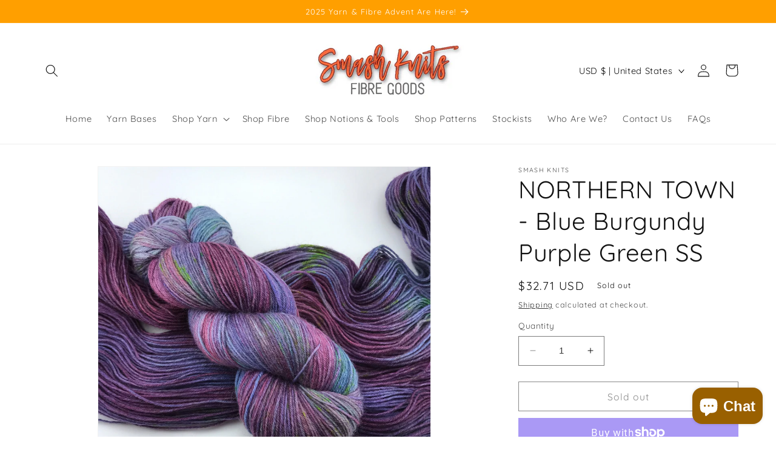

--- FILE ---
content_type: text/html; charset=utf-8
request_url: https://www.smashknits.com/en-us/products/hand-dyed-yarn-northern-town-blue-burgundy-purple-green-sw-merino-deluxe-fingering-sock-yarn-ready-to-ship-100g-437-yards
body_size: 51523
content:
<!doctype html>
<html class="no-js" lang="en">
  <head>
    <meta charset="utf-8">
    <meta http-equiv="X-UA-Compatible" content="IE=edge">
    <meta name="viewport" content="width=device-width,initial-scale=1">
    <meta name="theme-color" content="">
    <link rel="canonical" href="https://www.smashknits.com/en-us/products/hand-dyed-yarn-northern-town-blue-burgundy-purple-green-sw-merino-deluxe-fingering-sock-yarn-ready-to-ship-100g-437-yards">
    <link rel="preconnect" href="https://cdn.shopify.com" crossorigin><link rel="preconnect" href="https://fonts.shopifycdn.com" crossorigin><title>
      NORTHERN TOWN - Blue Burgundy Purple Green SS
 &ndash; Smash Knits</title>

    
      <meta name="description" content="  the two final photos in this listing depict a skein that has been rewound, colourway is the same. ABOUT THIS YARN 100 grams 437 yards / 400 meters85% Superwash Merino 15% Nylon Each skein is hand dyed in small batches in our smoke free workshop using professional acid dyes and high quality yarn. No two skeins are ide">
    

    

<meta property="og:site_name" content="Smash Knits">
<meta property="og:url" content="https://www.smashknits.com/en-us/products/hand-dyed-yarn-northern-town-blue-burgundy-purple-green-sw-merino-deluxe-fingering-sock-yarn-ready-to-ship-100g-437-yards">
<meta property="og:title" content="NORTHERN TOWN - Blue Burgundy Purple Green SS">
<meta property="og:type" content="product">
<meta property="og:description" content="  the two final photos in this listing depict a skein that has been rewound, colourway is the same. ABOUT THIS YARN 100 grams 437 yards / 400 meters85% Superwash Merino 15% Nylon Each skein is hand dyed in small batches in our smoke free workshop using professional acid dyes and high quality yarn. No two skeins are ide"><meta property="og:image" content="http://www.smashknits.com/cdn/shop/products/il_fullxfull.2950093672_jq75.jpg?v=1656658204">
  <meta property="og:image:secure_url" content="https://www.smashknits.com/cdn/shop/products/il_fullxfull.2950093672_jq75.jpg?v=1656658204">
  <meta property="og:image:width" content="3000">
  <meta property="og:image:height" content="3000"><meta property="og:price:amount" content="32.71">
  <meta property="og:price:currency" content="USD"><meta name="twitter:card" content="summary_large_image">
<meta name="twitter:title" content="NORTHERN TOWN - Blue Burgundy Purple Green SS">
<meta name="twitter:description" content="  the two final photos in this listing depict a skein that has been rewound, colourway is the same. ABOUT THIS YARN 100 grams 437 yards / 400 meters85% Superwash Merino 15% Nylon Each skein is hand dyed in small batches in our smoke free workshop using professional acid dyes and high quality yarn. No two skeins are ide">


    <script src="//www.smashknits.com/cdn/shop/t/2/assets/constants.js?v=95358004781563950421684213429" defer="defer"></script>
    <script src="//www.smashknits.com/cdn/shop/t/2/assets/pubsub.js?v=2921868252632587581684213430" defer="defer"></script>
    <script src="//www.smashknits.com/cdn/shop/t/2/assets/global.js?v=127210358271191040921684213430" defer="defer"></script>
    <script>window.performance && window.performance.mark && window.performance.mark('shopify.content_for_header.start');</script><meta name="facebook-domain-verification" content="hgyy91i6wu4zvgzuxf233lqaaxyhql">
<meta id="shopify-digital-wallet" name="shopify-digital-wallet" content="/58177683500/digital_wallets/dialog">
<meta name="shopify-checkout-api-token" content="b30767a3b648d961fa4bb3606413e605">
<meta id="in-context-paypal-metadata" data-shop-id="58177683500" data-venmo-supported="false" data-environment="production" data-locale="en_US" data-paypal-v4="true" data-currency="USD">
<link rel="alternate" hreflang="x-default" href="https://www.smashknits.com/products/hand-dyed-yarn-northern-town-blue-burgundy-purple-green-sw-merino-deluxe-fingering-sock-yarn-ready-to-ship-100g-437-yards">
<link rel="alternate" hreflang="en" href="https://www.smashknits.com/products/hand-dyed-yarn-northern-town-blue-burgundy-purple-green-sw-merino-deluxe-fingering-sock-yarn-ready-to-ship-100g-437-yards">
<link rel="alternate" hreflang="en-DE" href="https://www.smashknits.com/en-de/products/hand-dyed-yarn-northern-town-blue-burgundy-purple-green-sw-merino-deluxe-fingering-sock-yarn-ready-to-ship-100g-437-yards">
<link rel="alternate" hreflang="en-US" href="https://www.smashknits.com/en-us/products/hand-dyed-yarn-northern-town-blue-burgundy-purple-green-sw-merino-deluxe-fingering-sock-yarn-ready-to-ship-100g-437-yards">
<link rel="alternate" type="application/json+oembed" href="https://www.smashknits.com/en-us/products/hand-dyed-yarn-northern-town-blue-burgundy-purple-green-sw-merino-deluxe-fingering-sock-yarn-ready-to-ship-100g-437-yards.oembed">
<script async="async" src="/checkouts/internal/preloads.js?locale=en-US"></script>
<link rel="preconnect" href="https://shop.app" crossorigin="anonymous">
<script async="async" src="https://shop.app/checkouts/internal/preloads.js?locale=en-US&shop_id=58177683500" crossorigin="anonymous"></script>
<script id="apple-pay-shop-capabilities" type="application/json">{"shopId":58177683500,"countryCode":"CA","currencyCode":"USD","merchantCapabilities":["supports3DS"],"merchantId":"gid:\/\/shopify\/Shop\/58177683500","merchantName":"Smash Knits","requiredBillingContactFields":["postalAddress","email"],"requiredShippingContactFields":["postalAddress","email"],"shippingType":"shipping","supportedNetworks":["visa","masterCard","amex","discover","interac","jcb"],"total":{"type":"pending","label":"Smash Knits","amount":"1.00"},"shopifyPaymentsEnabled":true,"supportsSubscriptions":true}</script>
<script id="shopify-features" type="application/json">{"accessToken":"b30767a3b648d961fa4bb3606413e605","betas":["rich-media-storefront-analytics"],"domain":"www.smashknits.com","predictiveSearch":true,"shopId":58177683500,"locale":"en"}</script>
<script>var Shopify = Shopify || {};
Shopify.shop = "smashknits.myshopify.com";
Shopify.locale = "en";
Shopify.currency = {"active":"USD","rate":"0.73431432"};
Shopify.country = "US";
Shopify.theme = {"name":"Updated copy of Dawn","id":126867308588,"schema_name":"Dawn","schema_version":"9.0.0","theme_store_id":887,"role":"main"};
Shopify.theme.handle = "null";
Shopify.theme.style = {"id":null,"handle":null};
Shopify.cdnHost = "www.smashknits.com/cdn";
Shopify.routes = Shopify.routes || {};
Shopify.routes.root = "/en-us/";</script>
<script type="module">!function(o){(o.Shopify=o.Shopify||{}).modules=!0}(window);</script>
<script>!function(o){function n(){var o=[];function n(){o.push(Array.prototype.slice.apply(arguments))}return n.q=o,n}var t=o.Shopify=o.Shopify||{};t.loadFeatures=n(),t.autoloadFeatures=n()}(window);</script>
<script>
  window.ShopifyPay = window.ShopifyPay || {};
  window.ShopifyPay.apiHost = "shop.app\/pay";
  window.ShopifyPay.redirectState = null;
</script>
<script id="shop-js-analytics" type="application/json">{"pageType":"product"}</script>
<script defer="defer" async type="module" src="//www.smashknits.com/cdn/shopifycloud/shop-js/modules/v2/client.init-shop-cart-sync_C5BV16lS.en.esm.js"></script>
<script defer="defer" async type="module" src="//www.smashknits.com/cdn/shopifycloud/shop-js/modules/v2/chunk.common_CygWptCX.esm.js"></script>
<script type="module">
  await import("//www.smashknits.com/cdn/shopifycloud/shop-js/modules/v2/client.init-shop-cart-sync_C5BV16lS.en.esm.js");
await import("//www.smashknits.com/cdn/shopifycloud/shop-js/modules/v2/chunk.common_CygWptCX.esm.js");

  window.Shopify.SignInWithShop?.initShopCartSync?.({"fedCMEnabled":true,"windoidEnabled":true});

</script>
<script>
  window.Shopify = window.Shopify || {};
  if (!window.Shopify.featureAssets) window.Shopify.featureAssets = {};
  window.Shopify.featureAssets['shop-js'] = {"shop-cart-sync":["modules/v2/client.shop-cart-sync_ZFArdW7E.en.esm.js","modules/v2/chunk.common_CygWptCX.esm.js"],"init-fed-cm":["modules/v2/client.init-fed-cm_CmiC4vf6.en.esm.js","modules/v2/chunk.common_CygWptCX.esm.js"],"shop-button":["modules/v2/client.shop-button_tlx5R9nI.en.esm.js","modules/v2/chunk.common_CygWptCX.esm.js"],"shop-cash-offers":["modules/v2/client.shop-cash-offers_DOA2yAJr.en.esm.js","modules/v2/chunk.common_CygWptCX.esm.js","modules/v2/chunk.modal_D71HUcav.esm.js"],"init-windoid":["modules/v2/client.init-windoid_sURxWdc1.en.esm.js","modules/v2/chunk.common_CygWptCX.esm.js"],"shop-toast-manager":["modules/v2/client.shop-toast-manager_ClPi3nE9.en.esm.js","modules/v2/chunk.common_CygWptCX.esm.js"],"init-shop-email-lookup-coordinator":["modules/v2/client.init-shop-email-lookup-coordinator_B8hsDcYM.en.esm.js","modules/v2/chunk.common_CygWptCX.esm.js"],"init-shop-cart-sync":["modules/v2/client.init-shop-cart-sync_C5BV16lS.en.esm.js","modules/v2/chunk.common_CygWptCX.esm.js"],"avatar":["modules/v2/client.avatar_BTnouDA3.en.esm.js"],"pay-button":["modules/v2/client.pay-button_FdsNuTd3.en.esm.js","modules/v2/chunk.common_CygWptCX.esm.js"],"init-customer-accounts":["modules/v2/client.init-customer-accounts_DxDtT_ad.en.esm.js","modules/v2/client.shop-login-button_C5VAVYt1.en.esm.js","modules/v2/chunk.common_CygWptCX.esm.js","modules/v2/chunk.modal_D71HUcav.esm.js"],"init-shop-for-new-customer-accounts":["modules/v2/client.init-shop-for-new-customer-accounts_ChsxoAhi.en.esm.js","modules/v2/client.shop-login-button_C5VAVYt1.en.esm.js","modules/v2/chunk.common_CygWptCX.esm.js","modules/v2/chunk.modal_D71HUcav.esm.js"],"shop-login-button":["modules/v2/client.shop-login-button_C5VAVYt1.en.esm.js","modules/v2/chunk.common_CygWptCX.esm.js","modules/v2/chunk.modal_D71HUcav.esm.js"],"init-customer-accounts-sign-up":["modules/v2/client.init-customer-accounts-sign-up_CPSyQ0Tj.en.esm.js","modules/v2/client.shop-login-button_C5VAVYt1.en.esm.js","modules/v2/chunk.common_CygWptCX.esm.js","modules/v2/chunk.modal_D71HUcav.esm.js"],"shop-follow-button":["modules/v2/client.shop-follow-button_Cva4Ekp9.en.esm.js","modules/v2/chunk.common_CygWptCX.esm.js","modules/v2/chunk.modal_D71HUcav.esm.js"],"checkout-modal":["modules/v2/client.checkout-modal_BPM8l0SH.en.esm.js","modules/v2/chunk.common_CygWptCX.esm.js","modules/v2/chunk.modal_D71HUcav.esm.js"],"lead-capture":["modules/v2/client.lead-capture_Bi8yE_yS.en.esm.js","modules/v2/chunk.common_CygWptCX.esm.js","modules/v2/chunk.modal_D71HUcav.esm.js"],"shop-login":["modules/v2/client.shop-login_D6lNrXab.en.esm.js","modules/v2/chunk.common_CygWptCX.esm.js","modules/v2/chunk.modal_D71HUcav.esm.js"],"payment-terms":["modules/v2/client.payment-terms_CZxnsJam.en.esm.js","modules/v2/chunk.common_CygWptCX.esm.js","modules/v2/chunk.modal_D71HUcav.esm.js"]};
</script>
<script>(function() {
  var isLoaded = false;
  function asyncLoad() {
    if (isLoaded) return;
    isLoaded = true;
    var urls = ["https:\/\/cdn.etsy.reputon.com\/assets\/widget.js?shop=smashknits.myshopify.com"];
    for (var i = 0; i < urls.length; i++) {
      var s = document.createElement('script');
      s.type = 'text/javascript';
      s.async = true;
      s.src = urls[i];
      var x = document.getElementsByTagName('script')[0];
      x.parentNode.insertBefore(s, x);
    }
  };
  if(window.attachEvent) {
    window.attachEvent('onload', asyncLoad);
  } else {
    window.addEventListener('load', asyncLoad, false);
  }
})();</script>
<script id="__st">var __st={"a":58177683500,"offset":-21600,"reqid":"162113cb-5586-4d35-8026-39abefae8a96-1768825203","pageurl":"www.smashknits.com\/en-us\/products\/hand-dyed-yarn-northern-town-blue-burgundy-purple-green-sw-merino-deluxe-fingering-sock-yarn-ready-to-ship-100g-437-yards","u":"2ddb1976dba6","p":"product","rtyp":"product","rid":6890739400748};</script>
<script>window.ShopifyPaypalV4VisibilityTracking = true;</script>
<script id="captcha-bootstrap">!function(){'use strict';const t='contact',e='account',n='new_comment',o=[[t,t],['blogs',n],['comments',n],[t,'customer']],c=[[e,'customer_login'],[e,'guest_login'],[e,'recover_customer_password'],[e,'create_customer']],r=t=>t.map((([t,e])=>`form[action*='/${t}']:not([data-nocaptcha='true']) input[name='form_type'][value='${e}']`)).join(','),a=t=>()=>t?[...document.querySelectorAll(t)].map((t=>t.form)):[];function s(){const t=[...o],e=r(t);return a(e)}const i='password',u='form_key',d=['recaptcha-v3-token','g-recaptcha-response','h-captcha-response',i],f=()=>{try{return window.sessionStorage}catch{return}},m='__shopify_v',_=t=>t.elements[u];function p(t,e,n=!1){try{const o=window.sessionStorage,c=JSON.parse(o.getItem(e)),{data:r}=function(t){const{data:e,action:n}=t;return t[m]||n?{data:e,action:n}:{data:t,action:n}}(c);for(const[e,n]of Object.entries(r))t.elements[e]&&(t.elements[e].value=n);n&&o.removeItem(e)}catch(o){console.error('form repopulation failed',{error:o})}}const l='form_type',E='cptcha';function T(t){t.dataset[E]=!0}const w=window,h=w.document,L='Shopify',v='ce_forms',y='captcha';let A=!1;((t,e)=>{const n=(g='f06e6c50-85a8-45c8-87d0-21a2b65856fe',I='https://cdn.shopify.com/shopifycloud/storefront-forms-hcaptcha/ce_storefront_forms_captcha_hcaptcha.v1.5.2.iife.js',D={infoText:'Protected by hCaptcha',privacyText:'Privacy',termsText:'Terms'},(t,e,n)=>{const o=w[L][v],c=o.bindForm;if(c)return c(t,g,e,D).then(n);var r;o.q.push([[t,g,e,D],n]),r=I,A||(h.body.append(Object.assign(h.createElement('script'),{id:'captcha-provider',async:!0,src:r})),A=!0)});var g,I,D;w[L]=w[L]||{},w[L][v]=w[L][v]||{},w[L][v].q=[],w[L][y]=w[L][y]||{},w[L][y].protect=function(t,e){n(t,void 0,e),T(t)},Object.freeze(w[L][y]),function(t,e,n,w,h,L){const[v,y,A,g]=function(t,e,n){const i=e?o:[],u=t?c:[],d=[...i,...u],f=r(d),m=r(i),_=r(d.filter((([t,e])=>n.includes(e))));return[a(f),a(m),a(_),s()]}(w,h,L),I=t=>{const e=t.target;return e instanceof HTMLFormElement?e:e&&e.form},D=t=>v().includes(t);t.addEventListener('submit',(t=>{const e=I(t);if(!e)return;const n=D(e)&&!e.dataset.hcaptchaBound&&!e.dataset.recaptchaBound,o=_(e),c=g().includes(e)&&(!o||!o.value);(n||c)&&t.preventDefault(),c&&!n&&(function(t){try{if(!f())return;!function(t){const e=f();if(!e)return;const n=_(t);if(!n)return;const o=n.value;o&&e.removeItem(o)}(t);const e=Array.from(Array(32),(()=>Math.random().toString(36)[2])).join('');!function(t,e){_(t)||t.append(Object.assign(document.createElement('input'),{type:'hidden',name:u})),t.elements[u].value=e}(t,e),function(t,e){const n=f();if(!n)return;const o=[...t.querySelectorAll(`input[type='${i}']`)].map((({name:t})=>t)),c=[...d,...o],r={};for(const[a,s]of new FormData(t).entries())c.includes(a)||(r[a]=s);n.setItem(e,JSON.stringify({[m]:1,action:t.action,data:r}))}(t,e)}catch(e){console.error('failed to persist form',e)}}(e),e.submit())}));const S=(t,e)=>{t&&!t.dataset[E]&&(n(t,e.some((e=>e===t))),T(t))};for(const o of['focusin','change'])t.addEventListener(o,(t=>{const e=I(t);D(e)&&S(e,y())}));const B=e.get('form_key'),M=e.get(l),P=B&&M;t.addEventListener('DOMContentLoaded',(()=>{const t=y();if(P)for(const e of t)e.elements[l].value===M&&p(e,B);[...new Set([...A(),...v().filter((t=>'true'===t.dataset.shopifyCaptcha))])].forEach((e=>S(e,t)))}))}(h,new URLSearchParams(w.location.search),n,t,e,['guest_login'])})(!0,!0)}();</script>
<script integrity="sha256-4kQ18oKyAcykRKYeNunJcIwy7WH5gtpwJnB7kiuLZ1E=" data-source-attribution="shopify.loadfeatures" defer="defer" src="//www.smashknits.com/cdn/shopifycloud/storefront/assets/storefront/load_feature-a0a9edcb.js" crossorigin="anonymous"></script>
<script crossorigin="anonymous" defer="defer" src="//www.smashknits.com/cdn/shopifycloud/storefront/assets/shopify_pay/storefront-65b4c6d7.js?v=20250812"></script>
<script data-source-attribution="shopify.dynamic_checkout.dynamic.init">var Shopify=Shopify||{};Shopify.PaymentButton=Shopify.PaymentButton||{isStorefrontPortableWallets:!0,init:function(){window.Shopify.PaymentButton.init=function(){};var t=document.createElement("script");t.src="https://www.smashknits.com/cdn/shopifycloud/portable-wallets/latest/portable-wallets.en.js",t.type="module",document.head.appendChild(t)}};
</script>
<script data-source-attribution="shopify.dynamic_checkout.buyer_consent">
  function portableWalletsHideBuyerConsent(e){var t=document.getElementById("shopify-buyer-consent"),n=document.getElementById("shopify-subscription-policy-button");t&&n&&(t.classList.add("hidden"),t.setAttribute("aria-hidden","true"),n.removeEventListener("click",e))}function portableWalletsShowBuyerConsent(e){var t=document.getElementById("shopify-buyer-consent"),n=document.getElementById("shopify-subscription-policy-button");t&&n&&(t.classList.remove("hidden"),t.removeAttribute("aria-hidden"),n.addEventListener("click",e))}window.Shopify?.PaymentButton&&(window.Shopify.PaymentButton.hideBuyerConsent=portableWalletsHideBuyerConsent,window.Shopify.PaymentButton.showBuyerConsent=portableWalletsShowBuyerConsent);
</script>
<script>
  function portableWalletsCleanup(e){e&&e.src&&console.error("Failed to load portable wallets script "+e.src);var t=document.querySelectorAll("shopify-accelerated-checkout .shopify-payment-button__skeleton, shopify-accelerated-checkout-cart .wallet-cart-button__skeleton"),e=document.getElementById("shopify-buyer-consent");for(let e=0;e<t.length;e++)t[e].remove();e&&e.remove()}function portableWalletsNotLoadedAsModule(e){e instanceof ErrorEvent&&"string"==typeof e.message&&e.message.includes("import.meta")&&"string"==typeof e.filename&&e.filename.includes("portable-wallets")&&(window.removeEventListener("error",portableWalletsNotLoadedAsModule),window.Shopify.PaymentButton.failedToLoad=e,"loading"===document.readyState?document.addEventListener("DOMContentLoaded",window.Shopify.PaymentButton.init):window.Shopify.PaymentButton.init())}window.addEventListener("error",portableWalletsNotLoadedAsModule);
</script>

<script type="module" src="https://www.smashknits.com/cdn/shopifycloud/portable-wallets/latest/portable-wallets.en.js" onError="portableWalletsCleanup(this)" crossorigin="anonymous"></script>
<script nomodule>
  document.addEventListener("DOMContentLoaded", portableWalletsCleanup);
</script>

<script id='scb4127' type='text/javascript' async='' src='https://www.smashknits.com/cdn/shopifycloud/privacy-banner/storefront-banner.js'></script><link id="shopify-accelerated-checkout-styles" rel="stylesheet" media="screen" href="https://www.smashknits.com/cdn/shopifycloud/portable-wallets/latest/accelerated-checkout-backwards-compat.css" crossorigin="anonymous">
<style id="shopify-accelerated-checkout-cart">
        #shopify-buyer-consent {
  margin-top: 1em;
  display: inline-block;
  width: 100%;
}

#shopify-buyer-consent.hidden {
  display: none;
}

#shopify-subscription-policy-button {
  background: none;
  border: none;
  padding: 0;
  text-decoration: underline;
  font-size: inherit;
  cursor: pointer;
}

#shopify-subscription-policy-button::before {
  box-shadow: none;
}

      </style>
<script id="sections-script" data-sections="header" defer="defer" src="//www.smashknits.com/cdn/shop/t/2/compiled_assets/scripts.js?v=194"></script>
<script>window.performance && window.performance.mark && window.performance.mark('shopify.content_for_header.end');</script>


    <style data-shopify>
      @font-face {
  font-family: Quicksand;
  font-weight: 400;
  font-style: normal;
  font-display: swap;
  src: url("//www.smashknits.com/cdn/fonts/quicksand/quicksand_n4.bf8322a9d1da765aa396ad7b6eeb81930a6214de.woff2") format("woff2"),
       url("//www.smashknits.com/cdn/fonts/quicksand/quicksand_n4.fa4cbd232d3483059e72b11f7239959a64c98426.woff") format("woff");
}

      @font-face {
  font-family: Quicksand;
  font-weight: 700;
  font-style: normal;
  font-display: swap;
  src: url("//www.smashknits.com/cdn/fonts/quicksand/quicksand_n7.d375fe11182475f82f7bb6306a0a0e4018995610.woff2") format("woff2"),
       url("//www.smashknits.com/cdn/fonts/quicksand/quicksand_n7.8ac2ae2fc4b90ef79aaa7aedb927d39f9f9aa3f4.woff") format("woff");
}

      
      
      @font-face {
  font-family: Quicksand;
  font-weight: 400;
  font-style: normal;
  font-display: swap;
  src: url("//www.smashknits.com/cdn/fonts/quicksand/quicksand_n4.bf8322a9d1da765aa396ad7b6eeb81930a6214de.woff2") format("woff2"),
       url("//www.smashknits.com/cdn/fonts/quicksand/quicksand_n4.fa4cbd232d3483059e72b11f7239959a64c98426.woff") format("woff");
}


      :root {
        --font-body-family: Quicksand, sans-serif;
        --font-body-style: normal;
        --font-body-weight: 400;
        --font-body-weight-bold: 700;

        --font-heading-family: Quicksand, sans-serif;
        --font-heading-style: normal;
        --font-heading-weight: 400;

        --font-body-scale: 1.05;
        --font-heading-scale: 0.9523809523809523;

        --color-base-text: 18, 18, 18;
        --color-shadow: 18, 18, 18;
        --color-base-background-1: 255, 255, 255;
        --color-base-background-2: 243, 243, 243;
        --color-base-solid-button-labels: 255, 255, 255;
        --color-base-outline-button-labels: 18, 18, 18;
        --color-base-accent-1: 18, 18, 18;
        --color-base-accent-2: 255, 159, 0;
        --payment-terms-background-color: #ffffff;

        --gradient-base-background-1: #ffffff;
        --gradient-base-background-2: #f3f3f3;
        --gradient-base-accent-1: #121212;
        --gradient-base-accent-2: #ff9f00;

        --media-padding: px;
        --media-border-opacity: 0.05;
        --media-border-width: 1px;
        --media-radius: 0px;
        --media-shadow-opacity: 0.0;
        --media-shadow-horizontal-offset: 0px;
        --media-shadow-vertical-offset: 4px;
        --media-shadow-blur-radius: 5px;
        --media-shadow-visible: 0;

        --page-width: 120rem;
        --page-width-margin: 0rem;

        --product-card-image-padding: 0.0rem;
        --product-card-corner-radius: 0.0rem;
        --product-card-text-alignment: left;
        --product-card-border-width: 0.0rem;
        --product-card-border-opacity: 0.1;
        --product-card-shadow-opacity: 0.0;
        --product-card-shadow-visible: 0;
        --product-card-shadow-horizontal-offset: 0.0rem;
        --product-card-shadow-vertical-offset: 0.4rem;
        --product-card-shadow-blur-radius: 0.5rem;

        --collection-card-image-padding: 0.0rem;
        --collection-card-corner-radius: 0.0rem;
        --collection-card-text-alignment: left;
        --collection-card-border-width: 0.0rem;
        --collection-card-border-opacity: 0.0;
        --collection-card-shadow-opacity: 0.1;
        --collection-card-shadow-visible: 1;
        --collection-card-shadow-horizontal-offset: 0.0rem;
        --collection-card-shadow-vertical-offset: 0.0rem;
        --collection-card-shadow-blur-radius: 0.0rem;

        --blog-card-image-padding: 0.0rem;
        --blog-card-corner-radius: 0.0rem;
        --blog-card-text-alignment: left;
        --blog-card-border-width: 0.0rem;
        --blog-card-border-opacity: 0.0;
        --blog-card-shadow-opacity: 0.1;
        --blog-card-shadow-visible: 1;
        --blog-card-shadow-horizontal-offset: 0.0rem;
        --blog-card-shadow-vertical-offset: 0.0rem;
        --blog-card-shadow-blur-radius: 0.0rem;

        --badge-corner-radius: 4.0rem;

        --popup-border-width: 1px;
        --popup-border-opacity: 0.1;
        --popup-corner-radius: 0px;
        --popup-shadow-opacity: 0.0;
        --popup-shadow-horizontal-offset: 0px;
        --popup-shadow-vertical-offset: 4px;
        --popup-shadow-blur-radius: 5px;

        --drawer-border-width: 1px;
        --drawer-border-opacity: 0.1;
        --drawer-shadow-opacity: 0.0;
        --drawer-shadow-horizontal-offset: 0px;
        --drawer-shadow-vertical-offset: 4px;
        --drawer-shadow-blur-radius: 5px;

        --spacing-sections-desktop: 0px;
        --spacing-sections-mobile: 0px;

        --grid-desktop-vertical-spacing: 8px;
        --grid-desktop-horizontal-spacing: 8px;
        --grid-mobile-vertical-spacing: 4px;
        --grid-mobile-horizontal-spacing: 4px;

        --text-boxes-border-opacity: 0.1;
        --text-boxes-border-width: 0px;
        --text-boxes-radius: 0px;
        --text-boxes-shadow-opacity: 0.0;
        --text-boxes-shadow-visible: 0;
        --text-boxes-shadow-horizontal-offset: 0px;
        --text-boxes-shadow-vertical-offset: 4px;
        --text-boxes-shadow-blur-radius: 5px;

        --buttons-radius: 0px;
        --buttons-radius-outset: 0px;
        --buttons-border-width: 1px;
        --buttons-border-opacity: 1.0;
        --buttons-shadow-opacity: 0.0;
        --buttons-shadow-visible: 0;
        --buttons-shadow-horizontal-offset: 0px;
        --buttons-shadow-vertical-offset: 4px;
        --buttons-shadow-blur-radius: 5px;
        --buttons-border-offset: 0px;

        --inputs-radius: 0px;
        --inputs-border-width: 1px;
        --inputs-border-opacity: 0.55;
        --inputs-shadow-opacity: 0.0;
        --inputs-shadow-horizontal-offset: 0px;
        --inputs-margin-offset: 0px;
        --inputs-shadow-vertical-offset: 4px;
        --inputs-shadow-blur-radius: 5px;
        --inputs-radius-outset: 0px;

        --variant-pills-radius: 40px;
        --variant-pills-border-width: 1px;
        --variant-pills-border-opacity: 0.55;
        --variant-pills-shadow-opacity: 0.0;
        --variant-pills-shadow-horizontal-offset: 0px;
        --variant-pills-shadow-vertical-offset: 4px;
        --variant-pills-shadow-blur-radius: 5px;
      }

      *,
      *::before,
      *::after {
        box-sizing: inherit;
      }

      html {
        box-sizing: border-box;
        font-size: calc(var(--font-body-scale) * 62.5%);
        height: 100%;
      }

      body {
        display: grid;
        grid-template-rows: auto auto 1fr auto;
        grid-template-columns: 100%;
        min-height: 100%;
        margin: 0;
        font-size: 1.5rem;
        letter-spacing: 0.06rem;
        line-height: calc(1 + 0.8 / var(--font-body-scale));
        font-family: var(--font-body-family);
        font-style: var(--font-body-style);
        font-weight: var(--font-body-weight);
      }

      @media screen and (min-width: 750px) {
        body {
          font-size: 1.6rem;
        }
      }
    </style>

    <link href="//www.smashknits.com/cdn/shop/t/2/assets/base.css?v=140624990073879848751684213429" rel="stylesheet" type="text/css" media="all" />
<link rel="preload" as="font" href="//www.smashknits.com/cdn/fonts/quicksand/quicksand_n4.bf8322a9d1da765aa396ad7b6eeb81930a6214de.woff2" type="font/woff2" crossorigin><link rel="preload" as="font" href="//www.smashknits.com/cdn/fonts/quicksand/quicksand_n4.bf8322a9d1da765aa396ad7b6eeb81930a6214de.woff2" type="font/woff2" crossorigin><link rel="stylesheet" href="//www.smashknits.com/cdn/shop/t/2/assets/component-predictive-search.css?v=85913294783299393391684213429" media="print" onload="this.media='all'"><script>document.documentElement.className = document.documentElement.className.replace('no-js', 'js');
    if (Shopify.designMode) {
      document.documentElement.classList.add('shopify-design-mode');
    }
    </script>
  <script src="https://cdn.shopify.com/extensions/019acf00-b60f-7e8e-9c5a-c4f9f3cca74f/shuttle-20/assets/shop-reviews.js" type="text/javascript" defer="defer"></script>
<link href="https://cdn.shopify.com/extensions/019acf00-b60f-7e8e-9c5a-c4f9f3cca74f/shuttle-20/assets/shop-reviews.css" rel="stylesheet" type="text/css" media="all">
<script src="https://cdn.shopify.com/extensions/019b0289-a7b2-75c4-bc89-75da59821462/avada-app-75/assets/air-reviews-block-all.js" type="text/javascript" defer="defer"></script>
<script src="https://cdn.shopify.com/extensions/019b0289-a7b2-75c4-bc89-75da59821462/avada-app-75/assets/air-reviews-block.js" type="text/javascript" defer="defer"></script>
<script src="https://cdn.shopify.com/extensions/7bc9bb47-adfa-4267-963e-cadee5096caf/inbox-1252/assets/inbox-chat-loader.js" type="text/javascript" defer="defer"></script>
<link href="https://cdn.shopify.com/extensions/019bb1f6-fcbe-7366-b948-e666c117b26c/advanced-product-options-176/assets/mws_apo_bundle.css" rel="stylesheet" type="text/css" media="all">
<link href="https://monorail-edge.shopifysvc.com" rel="dns-prefetch">
<script>(function(){if ("sendBeacon" in navigator && "performance" in window) {try {var session_token_from_headers = performance.getEntriesByType('navigation')[0].serverTiming.find(x => x.name == '_s').description;} catch {var session_token_from_headers = undefined;}var session_cookie_matches = document.cookie.match(/_shopify_s=([^;]*)/);var session_token_from_cookie = session_cookie_matches && session_cookie_matches.length === 2 ? session_cookie_matches[1] : "";var session_token = session_token_from_headers || session_token_from_cookie || "";function handle_abandonment_event(e) {var entries = performance.getEntries().filter(function(entry) {return /monorail-edge.shopifysvc.com/.test(entry.name);});if (!window.abandonment_tracked && entries.length === 0) {window.abandonment_tracked = true;var currentMs = Date.now();var navigation_start = performance.timing.navigationStart;var payload = {shop_id: 58177683500,url: window.location.href,navigation_start,duration: currentMs - navigation_start,session_token,page_type: "product"};window.navigator.sendBeacon("https://monorail-edge.shopifysvc.com/v1/produce", JSON.stringify({schema_id: "online_store_buyer_site_abandonment/1.1",payload: payload,metadata: {event_created_at_ms: currentMs,event_sent_at_ms: currentMs}}));}}window.addEventListener('pagehide', handle_abandonment_event);}}());</script>
<script id="web-pixels-manager-setup">(function e(e,d,r,n,o){if(void 0===o&&(o={}),!Boolean(null===(a=null===(i=window.Shopify)||void 0===i?void 0:i.analytics)||void 0===a?void 0:a.replayQueue)){var i,a;window.Shopify=window.Shopify||{};var t=window.Shopify;t.analytics=t.analytics||{};var s=t.analytics;s.replayQueue=[],s.publish=function(e,d,r){return s.replayQueue.push([e,d,r]),!0};try{self.performance.mark("wpm:start")}catch(e){}var l=function(){var e={modern:/Edge?\/(1{2}[4-9]|1[2-9]\d|[2-9]\d{2}|\d{4,})\.\d+(\.\d+|)|Firefox\/(1{2}[4-9]|1[2-9]\d|[2-9]\d{2}|\d{4,})\.\d+(\.\d+|)|Chrom(ium|e)\/(9{2}|\d{3,})\.\d+(\.\d+|)|(Maci|X1{2}).+ Version\/(15\.\d+|(1[6-9]|[2-9]\d|\d{3,})\.\d+)([,.]\d+|)( \(\w+\)|)( Mobile\/\w+|) Safari\/|Chrome.+OPR\/(9{2}|\d{3,})\.\d+\.\d+|(CPU[ +]OS|iPhone[ +]OS|CPU[ +]iPhone|CPU IPhone OS|CPU iPad OS)[ +]+(15[._]\d+|(1[6-9]|[2-9]\d|\d{3,})[._]\d+)([._]\d+|)|Android:?[ /-](13[3-9]|1[4-9]\d|[2-9]\d{2}|\d{4,})(\.\d+|)(\.\d+|)|Android.+Firefox\/(13[5-9]|1[4-9]\d|[2-9]\d{2}|\d{4,})\.\d+(\.\d+|)|Android.+Chrom(ium|e)\/(13[3-9]|1[4-9]\d|[2-9]\d{2}|\d{4,})\.\d+(\.\d+|)|SamsungBrowser\/([2-9]\d|\d{3,})\.\d+/,legacy:/Edge?\/(1[6-9]|[2-9]\d|\d{3,})\.\d+(\.\d+|)|Firefox\/(5[4-9]|[6-9]\d|\d{3,})\.\d+(\.\d+|)|Chrom(ium|e)\/(5[1-9]|[6-9]\d|\d{3,})\.\d+(\.\d+|)([\d.]+$|.*Safari\/(?![\d.]+ Edge\/[\d.]+$))|(Maci|X1{2}).+ Version\/(10\.\d+|(1[1-9]|[2-9]\d|\d{3,})\.\d+)([,.]\d+|)( \(\w+\)|)( Mobile\/\w+|) Safari\/|Chrome.+OPR\/(3[89]|[4-9]\d|\d{3,})\.\d+\.\d+|(CPU[ +]OS|iPhone[ +]OS|CPU[ +]iPhone|CPU IPhone OS|CPU iPad OS)[ +]+(10[._]\d+|(1[1-9]|[2-9]\d|\d{3,})[._]\d+)([._]\d+|)|Android:?[ /-](13[3-9]|1[4-9]\d|[2-9]\d{2}|\d{4,})(\.\d+|)(\.\d+|)|Mobile Safari.+OPR\/([89]\d|\d{3,})\.\d+\.\d+|Android.+Firefox\/(13[5-9]|1[4-9]\d|[2-9]\d{2}|\d{4,})\.\d+(\.\d+|)|Android.+Chrom(ium|e)\/(13[3-9]|1[4-9]\d|[2-9]\d{2}|\d{4,})\.\d+(\.\d+|)|Android.+(UC? ?Browser|UCWEB|U3)[ /]?(15\.([5-9]|\d{2,})|(1[6-9]|[2-9]\d|\d{3,})\.\d+)\.\d+|SamsungBrowser\/(5\.\d+|([6-9]|\d{2,})\.\d+)|Android.+MQ{2}Browser\/(14(\.(9|\d{2,})|)|(1[5-9]|[2-9]\d|\d{3,})(\.\d+|))(\.\d+|)|K[Aa][Ii]OS\/(3\.\d+|([4-9]|\d{2,})\.\d+)(\.\d+|)/},d=e.modern,r=e.legacy,n=navigator.userAgent;return n.match(d)?"modern":n.match(r)?"legacy":"unknown"}(),u="modern"===l?"modern":"legacy",c=(null!=n?n:{modern:"",legacy:""})[u],f=function(e){return[e.baseUrl,"/wpm","/b",e.hashVersion,"modern"===e.buildTarget?"m":"l",".js"].join("")}({baseUrl:d,hashVersion:r,buildTarget:u}),m=function(e){var d=e.version,r=e.bundleTarget,n=e.surface,o=e.pageUrl,i=e.monorailEndpoint;return{emit:function(e){var a=e.status,t=e.errorMsg,s=(new Date).getTime(),l=JSON.stringify({metadata:{event_sent_at_ms:s},events:[{schema_id:"web_pixels_manager_load/3.1",payload:{version:d,bundle_target:r,page_url:o,status:a,surface:n,error_msg:t},metadata:{event_created_at_ms:s}}]});if(!i)return console&&console.warn&&console.warn("[Web Pixels Manager] No Monorail endpoint provided, skipping logging."),!1;try{return self.navigator.sendBeacon.bind(self.navigator)(i,l)}catch(e){}var u=new XMLHttpRequest;try{return u.open("POST",i,!0),u.setRequestHeader("Content-Type","text/plain"),u.send(l),!0}catch(e){return console&&console.warn&&console.warn("[Web Pixels Manager] Got an unhandled error while logging to Monorail."),!1}}}}({version:r,bundleTarget:l,surface:e.surface,pageUrl:self.location.href,monorailEndpoint:e.monorailEndpoint});try{o.browserTarget=l,function(e){var d=e.src,r=e.async,n=void 0===r||r,o=e.onload,i=e.onerror,a=e.sri,t=e.scriptDataAttributes,s=void 0===t?{}:t,l=document.createElement("script"),u=document.querySelector("head"),c=document.querySelector("body");if(l.async=n,l.src=d,a&&(l.integrity=a,l.crossOrigin="anonymous"),s)for(var f in s)if(Object.prototype.hasOwnProperty.call(s,f))try{l.dataset[f]=s[f]}catch(e){}if(o&&l.addEventListener("load",o),i&&l.addEventListener("error",i),u)u.appendChild(l);else{if(!c)throw new Error("Did not find a head or body element to append the script");c.appendChild(l)}}({src:f,async:!0,onload:function(){if(!function(){var e,d;return Boolean(null===(d=null===(e=window.Shopify)||void 0===e?void 0:e.analytics)||void 0===d?void 0:d.initialized)}()){var d=window.webPixelsManager.init(e)||void 0;if(d){var r=window.Shopify.analytics;r.replayQueue.forEach((function(e){var r=e[0],n=e[1],o=e[2];d.publishCustomEvent(r,n,o)})),r.replayQueue=[],r.publish=d.publishCustomEvent,r.visitor=d.visitor,r.initialized=!0}}},onerror:function(){return m.emit({status:"failed",errorMsg:"".concat(f," has failed to load")})},sri:function(e){var d=/^sha384-[A-Za-z0-9+/=]+$/;return"string"==typeof e&&d.test(e)}(c)?c:"",scriptDataAttributes:o}),m.emit({status:"loading"})}catch(e){m.emit({status:"failed",errorMsg:(null==e?void 0:e.message)||"Unknown error"})}}})({shopId: 58177683500,storefrontBaseUrl: "https://www.smashknits.com",extensionsBaseUrl: "https://extensions.shopifycdn.com/cdn/shopifycloud/web-pixels-manager",monorailEndpoint: "https://monorail-edge.shopifysvc.com/unstable/produce_batch",surface: "storefront-renderer",enabledBetaFlags: ["2dca8a86"],webPixelsConfigList: [{"id":"160497708","configuration":"{\"pixel_id\":\"712874510366488\",\"pixel_type\":\"facebook_pixel\",\"metaapp_system_user_token\":\"-\"}","eventPayloadVersion":"v1","runtimeContext":"OPEN","scriptVersion":"ca16bc87fe92b6042fbaa3acc2fbdaa6","type":"APP","apiClientId":2329312,"privacyPurposes":["ANALYTICS","MARKETING","SALE_OF_DATA"],"dataSharingAdjustments":{"protectedCustomerApprovalScopes":["read_customer_address","read_customer_email","read_customer_name","read_customer_personal_data","read_customer_phone"]}},{"id":"52199468","configuration":"{\"tagID\":\"2614221077985\"}","eventPayloadVersion":"v1","runtimeContext":"STRICT","scriptVersion":"18031546ee651571ed29edbe71a3550b","type":"APP","apiClientId":3009811,"privacyPurposes":["ANALYTICS","MARKETING","SALE_OF_DATA"],"dataSharingAdjustments":{"protectedCustomerApprovalScopes":["read_customer_address","read_customer_email","read_customer_name","read_customer_personal_data","read_customer_phone"]}},{"id":"shopify-app-pixel","configuration":"{}","eventPayloadVersion":"v1","runtimeContext":"STRICT","scriptVersion":"0450","apiClientId":"shopify-pixel","type":"APP","privacyPurposes":["ANALYTICS","MARKETING"]},{"id":"shopify-custom-pixel","eventPayloadVersion":"v1","runtimeContext":"LAX","scriptVersion":"0450","apiClientId":"shopify-pixel","type":"CUSTOM","privacyPurposes":["ANALYTICS","MARKETING"]}],isMerchantRequest: false,initData: {"shop":{"name":"Smash Knits","paymentSettings":{"currencyCode":"CAD"},"myshopifyDomain":"smashknits.myshopify.com","countryCode":"CA","storefrontUrl":"https:\/\/www.smashknits.com\/en-us"},"customer":null,"cart":null,"checkout":null,"productVariants":[{"price":{"amount":32.71,"currencyCode":"USD"},"product":{"title":"NORTHERN TOWN -  Blue Burgundy Purple Green SS","vendor":"Smash Knits","id":"6890739400748","untranslatedTitle":"NORTHERN TOWN -  Blue Burgundy Purple Green SS","url":"\/en-us\/products\/hand-dyed-yarn-northern-town-blue-burgundy-purple-green-sw-merino-deluxe-fingering-sock-yarn-ready-to-ship-100g-437-yards","type":""},"id":"40465489625132","image":{"src":"\/\/www.smashknits.com\/cdn\/shop\/products\/il_fullxfull.2950093672_jq75.jpg?v=1656658204"},"sku":"","title":"Default Title","untranslatedTitle":"Default Title"}],"purchasingCompany":null},},"https://www.smashknits.com/cdn","fcfee988w5aeb613cpc8e4bc33m6693e112",{"modern":"","legacy":""},{"shopId":"58177683500","storefrontBaseUrl":"https:\/\/www.smashknits.com","extensionBaseUrl":"https:\/\/extensions.shopifycdn.com\/cdn\/shopifycloud\/web-pixels-manager","surface":"storefront-renderer","enabledBetaFlags":"[\"2dca8a86\"]","isMerchantRequest":"false","hashVersion":"fcfee988w5aeb613cpc8e4bc33m6693e112","publish":"custom","events":"[[\"page_viewed\",{}],[\"product_viewed\",{\"productVariant\":{\"price\":{\"amount\":32.71,\"currencyCode\":\"USD\"},\"product\":{\"title\":\"NORTHERN TOWN -  Blue Burgundy Purple Green SS\",\"vendor\":\"Smash Knits\",\"id\":\"6890739400748\",\"untranslatedTitle\":\"NORTHERN TOWN -  Blue Burgundy Purple Green SS\",\"url\":\"\/en-us\/products\/hand-dyed-yarn-northern-town-blue-burgundy-purple-green-sw-merino-deluxe-fingering-sock-yarn-ready-to-ship-100g-437-yards\",\"type\":\"\"},\"id\":\"40465489625132\",\"image\":{\"src\":\"\/\/www.smashknits.com\/cdn\/shop\/products\/il_fullxfull.2950093672_jq75.jpg?v=1656658204\"},\"sku\":\"\",\"title\":\"Default Title\",\"untranslatedTitle\":\"Default Title\"}}]]"});</script><script>
  window.ShopifyAnalytics = window.ShopifyAnalytics || {};
  window.ShopifyAnalytics.meta = window.ShopifyAnalytics.meta || {};
  window.ShopifyAnalytics.meta.currency = 'USD';
  var meta = {"product":{"id":6890739400748,"gid":"gid:\/\/shopify\/Product\/6890739400748","vendor":"Smash Knits","type":"","handle":"hand-dyed-yarn-northern-town-blue-burgundy-purple-green-sw-merino-deluxe-fingering-sock-yarn-ready-to-ship-100g-437-yards","variants":[{"id":40465489625132,"price":3271,"name":"NORTHERN TOWN -  Blue Burgundy Purple Green SS","public_title":null,"sku":""}],"remote":false},"page":{"pageType":"product","resourceType":"product","resourceId":6890739400748,"requestId":"162113cb-5586-4d35-8026-39abefae8a96-1768825203"}};
  for (var attr in meta) {
    window.ShopifyAnalytics.meta[attr] = meta[attr];
  }
</script>
<script class="analytics">
  (function () {
    var customDocumentWrite = function(content) {
      var jquery = null;

      if (window.jQuery) {
        jquery = window.jQuery;
      } else if (window.Checkout && window.Checkout.$) {
        jquery = window.Checkout.$;
      }

      if (jquery) {
        jquery('body').append(content);
      }
    };

    var hasLoggedConversion = function(token) {
      if (token) {
        return document.cookie.indexOf('loggedConversion=' + token) !== -1;
      }
      return false;
    }

    var setCookieIfConversion = function(token) {
      if (token) {
        var twoMonthsFromNow = new Date(Date.now());
        twoMonthsFromNow.setMonth(twoMonthsFromNow.getMonth() + 2);

        document.cookie = 'loggedConversion=' + token + '; expires=' + twoMonthsFromNow;
      }
    }

    var trekkie = window.ShopifyAnalytics.lib = window.trekkie = window.trekkie || [];
    if (trekkie.integrations) {
      return;
    }
    trekkie.methods = [
      'identify',
      'page',
      'ready',
      'track',
      'trackForm',
      'trackLink'
    ];
    trekkie.factory = function(method) {
      return function() {
        var args = Array.prototype.slice.call(arguments);
        args.unshift(method);
        trekkie.push(args);
        return trekkie;
      };
    };
    for (var i = 0; i < trekkie.methods.length; i++) {
      var key = trekkie.methods[i];
      trekkie[key] = trekkie.factory(key);
    }
    trekkie.load = function(config) {
      trekkie.config = config || {};
      trekkie.config.initialDocumentCookie = document.cookie;
      var first = document.getElementsByTagName('script')[0];
      var script = document.createElement('script');
      script.type = 'text/javascript';
      script.onerror = function(e) {
        var scriptFallback = document.createElement('script');
        scriptFallback.type = 'text/javascript';
        scriptFallback.onerror = function(error) {
                var Monorail = {
      produce: function produce(monorailDomain, schemaId, payload) {
        var currentMs = new Date().getTime();
        var event = {
          schema_id: schemaId,
          payload: payload,
          metadata: {
            event_created_at_ms: currentMs,
            event_sent_at_ms: currentMs
          }
        };
        return Monorail.sendRequest("https://" + monorailDomain + "/v1/produce", JSON.stringify(event));
      },
      sendRequest: function sendRequest(endpointUrl, payload) {
        // Try the sendBeacon API
        if (window && window.navigator && typeof window.navigator.sendBeacon === 'function' && typeof window.Blob === 'function' && !Monorail.isIos12()) {
          var blobData = new window.Blob([payload], {
            type: 'text/plain'
          });

          if (window.navigator.sendBeacon(endpointUrl, blobData)) {
            return true;
          } // sendBeacon was not successful

        } // XHR beacon

        var xhr = new XMLHttpRequest();

        try {
          xhr.open('POST', endpointUrl);
          xhr.setRequestHeader('Content-Type', 'text/plain');
          xhr.send(payload);
        } catch (e) {
          console.log(e);
        }

        return false;
      },
      isIos12: function isIos12() {
        return window.navigator.userAgent.lastIndexOf('iPhone; CPU iPhone OS 12_') !== -1 || window.navigator.userAgent.lastIndexOf('iPad; CPU OS 12_') !== -1;
      }
    };
    Monorail.produce('monorail-edge.shopifysvc.com',
      'trekkie_storefront_load_errors/1.1',
      {shop_id: 58177683500,
      theme_id: 126867308588,
      app_name: "storefront",
      context_url: window.location.href,
      source_url: "//www.smashknits.com/cdn/s/trekkie.storefront.cd680fe47e6c39ca5d5df5f0a32d569bc48c0f27.min.js"});

        };
        scriptFallback.async = true;
        scriptFallback.src = '//www.smashknits.com/cdn/s/trekkie.storefront.cd680fe47e6c39ca5d5df5f0a32d569bc48c0f27.min.js';
        first.parentNode.insertBefore(scriptFallback, first);
      };
      script.async = true;
      script.src = '//www.smashknits.com/cdn/s/trekkie.storefront.cd680fe47e6c39ca5d5df5f0a32d569bc48c0f27.min.js';
      first.parentNode.insertBefore(script, first);
    };
    trekkie.load(
      {"Trekkie":{"appName":"storefront","development":false,"defaultAttributes":{"shopId":58177683500,"isMerchantRequest":null,"themeId":126867308588,"themeCityHash":"3415058895217071524","contentLanguage":"en","currency":"USD","eventMetadataId":"56aa4e79-63ea-4022-a444-9cd1e2d8bcf0"},"isServerSideCookieWritingEnabled":true,"monorailRegion":"shop_domain","enabledBetaFlags":["65f19447"]},"Session Attribution":{},"S2S":{"facebookCapiEnabled":true,"source":"trekkie-storefront-renderer","apiClientId":580111}}
    );

    var loaded = false;
    trekkie.ready(function() {
      if (loaded) return;
      loaded = true;

      window.ShopifyAnalytics.lib = window.trekkie;

      var originalDocumentWrite = document.write;
      document.write = customDocumentWrite;
      try { window.ShopifyAnalytics.merchantGoogleAnalytics.call(this); } catch(error) {};
      document.write = originalDocumentWrite;

      window.ShopifyAnalytics.lib.page(null,{"pageType":"product","resourceType":"product","resourceId":6890739400748,"requestId":"162113cb-5586-4d35-8026-39abefae8a96-1768825203","shopifyEmitted":true});

      var match = window.location.pathname.match(/checkouts\/(.+)\/(thank_you|post_purchase)/)
      var token = match? match[1]: undefined;
      if (!hasLoggedConversion(token)) {
        setCookieIfConversion(token);
        window.ShopifyAnalytics.lib.track("Viewed Product",{"currency":"USD","variantId":40465489625132,"productId":6890739400748,"productGid":"gid:\/\/shopify\/Product\/6890739400748","name":"NORTHERN TOWN -  Blue Burgundy Purple Green SS","price":"32.71","sku":"","brand":"Smash Knits","variant":null,"category":"","nonInteraction":true,"remote":false},undefined,undefined,{"shopifyEmitted":true});
      window.ShopifyAnalytics.lib.track("monorail:\/\/trekkie_storefront_viewed_product\/1.1",{"currency":"USD","variantId":40465489625132,"productId":6890739400748,"productGid":"gid:\/\/shopify\/Product\/6890739400748","name":"NORTHERN TOWN -  Blue Burgundy Purple Green SS","price":"32.71","sku":"","brand":"Smash Knits","variant":null,"category":"","nonInteraction":true,"remote":false,"referer":"https:\/\/www.smashknits.com\/en-us\/products\/hand-dyed-yarn-northern-town-blue-burgundy-purple-green-sw-merino-deluxe-fingering-sock-yarn-ready-to-ship-100g-437-yards"});
      }
    });


        var eventsListenerScript = document.createElement('script');
        eventsListenerScript.async = true;
        eventsListenerScript.src = "//www.smashknits.com/cdn/shopifycloud/storefront/assets/shop_events_listener-3da45d37.js";
        document.getElementsByTagName('head')[0].appendChild(eventsListenerScript);

})();</script>
<script
  defer
  src="https://www.smashknits.com/cdn/shopifycloud/perf-kit/shopify-perf-kit-3.0.4.min.js"
  data-application="storefront-renderer"
  data-shop-id="58177683500"
  data-render-region="gcp-us-central1"
  data-page-type="product"
  data-theme-instance-id="126867308588"
  data-theme-name="Dawn"
  data-theme-version="9.0.0"
  data-monorail-region="shop_domain"
  data-resource-timing-sampling-rate="10"
  data-shs="true"
  data-shs-beacon="true"
  data-shs-export-with-fetch="true"
  data-shs-logs-sample-rate="1"
  data-shs-beacon-endpoint="https://www.smashknits.com/api/collect"
></script>
</head>

  <body class="gradient">
    <a class="skip-to-content-link button visually-hidden" href="#MainContent">
      Skip to content
    </a><!-- BEGIN sections: header-group -->
<div id="shopify-section-sections--15278281687084__announcement-bar" class="shopify-section shopify-section-group-header-group announcement-bar-section"><div class="announcement-bar color-accent-2 gradient" role="region" aria-label="Announcement" ><a href="/en-us/products/yarn-advent-calendar-practical-magic-04438" class="announcement-bar__link link link--text focus-inset animate-arrow"><div class="page-width">
                <p class="announcement-bar__message center h5">
                  <span>2025 Yarn &amp; Fibre Advent Are Here!</span><svg
  viewBox="0 0 14 10"
  fill="none"
  aria-hidden="true"
  focusable="false"
  class="icon icon-arrow"
  xmlns="http://www.w3.org/2000/svg"
>
  <path fill-rule="evenodd" clip-rule="evenodd" d="M8.537.808a.5.5 0 01.817-.162l4 4a.5.5 0 010 .708l-4 4a.5.5 0 11-.708-.708L11.793 5.5H1a.5.5 0 010-1h10.793L8.646 1.354a.5.5 0 01-.109-.546z" fill="currentColor">
</svg>

</p>
              </div></a></div>
</div><div id="shopify-section-sections--15278281687084__header" class="shopify-section shopify-section-group-header-group section-header"><link rel="stylesheet" href="//www.smashknits.com/cdn/shop/t/2/assets/component-list-menu.css?v=151968516119678728991684213429" media="print" onload="this.media='all'">
<link rel="stylesheet" href="//www.smashknits.com/cdn/shop/t/2/assets/component-search.css?v=184225813856820874251684213429" media="print" onload="this.media='all'">
<link rel="stylesheet" href="//www.smashknits.com/cdn/shop/t/2/assets/component-menu-drawer.css?v=94074963897493609391684213429" media="print" onload="this.media='all'">
<link rel="stylesheet" href="//www.smashknits.com/cdn/shop/t/2/assets/component-cart-notification.css?v=108833082844665799571684213429" media="print" onload="this.media='all'">
<link rel="stylesheet" href="//www.smashknits.com/cdn/shop/t/2/assets/component-cart-items.css?v=29412722223528841861684213429" media="print" onload="this.media='all'"><link rel="stylesheet" href="//www.smashknits.com/cdn/shop/t/2/assets/component-price.css?v=65402837579211014041684213429" media="print" onload="this.media='all'">
  <link rel="stylesheet" href="//www.smashknits.com/cdn/shop/t/2/assets/component-loading-overlay.css?v=167310470843593579841684213429" media="print" onload="this.media='all'"><link href="//www.smashknits.com/cdn/shop/t/2/assets/component-localization-form.css?v=173603692892863148811684213429" rel="stylesheet" type="text/css" media="all" />
<noscript><link href="//www.smashknits.com/cdn/shop/t/2/assets/component-list-menu.css?v=151968516119678728991684213429" rel="stylesheet" type="text/css" media="all" /></noscript>
<noscript><link href="//www.smashknits.com/cdn/shop/t/2/assets/component-search.css?v=184225813856820874251684213429" rel="stylesheet" type="text/css" media="all" /></noscript>
<noscript><link href="//www.smashknits.com/cdn/shop/t/2/assets/component-menu-drawer.css?v=94074963897493609391684213429" rel="stylesheet" type="text/css" media="all" /></noscript>
<noscript><link href="//www.smashknits.com/cdn/shop/t/2/assets/component-cart-notification.css?v=108833082844665799571684213429" rel="stylesheet" type="text/css" media="all" /></noscript>
<noscript><link href="//www.smashknits.com/cdn/shop/t/2/assets/component-cart-items.css?v=29412722223528841861684213429" rel="stylesheet" type="text/css" media="all" /></noscript>

<style>
  header-drawer {
    justify-self: start;
    margin-left: -1.2rem;
  }@media screen and (min-width: 990px) {
      header-drawer {
        display: none;
      }
    }.menu-drawer-container {
    display: flex;
  }

  .list-menu {
    list-style: none;
    padding: 0;
    margin: 0;
  }

  .list-menu--inline {
    display: inline-flex;
    flex-wrap: wrap;
  }

  summary.list-menu__item {
    padding-right: 2.7rem;
  }

  .list-menu__item {
    display: flex;
    align-items: center;
    line-height: calc(1 + 0.3 / var(--font-body-scale));
  }

  .list-menu__item--link {
    text-decoration: none;
    padding-bottom: 1rem;
    padding-top: 1rem;
    line-height: calc(1 + 0.8 / var(--font-body-scale));
  }

  @media screen and (min-width: 750px) {
    .list-menu__item--link {
      padding-bottom: 0.5rem;
      padding-top: 0.5rem;
    }
  }
</style><style data-shopify>.header {
    padding-top: 10px;
    padding-bottom: 10px;
  }

  .section-header {
    position: sticky; /* This is for fixing a Safari z-index issue. PR #2147 */
    margin-bottom: 0px;
  }

  @media screen and (min-width: 750px) {
    .section-header {
      margin-bottom: 0px;
    }
  }

  @media screen and (min-width: 990px) {
    .header {
      padding-top: 20px;
      padding-bottom: 20px;
    }
  }</style><script src="//www.smashknits.com/cdn/shop/t/2/assets/details-disclosure.js?v=153497636716254413831684213430" defer="defer"></script>
<script src="//www.smashknits.com/cdn/shop/t/2/assets/details-modal.js?v=4511761896672669691684213430" defer="defer"></script>
<script src="//www.smashknits.com/cdn/shop/t/2/assets/cart-notification.js?v=160453272920806432391684213429" defer="defer"></script>
<script src="//www.smashknits.com/cdn/shop/t/2/assets/search-form.js?v=113639710312857635801684213430" defer="defer"></script><script src="//www.smashknits.com/cdn/shop/t/2/assets/localization-form.js?v=131562513936691783521684213430" defer="defer"></script><svg xmlns="http://www.w3.org/2000/svg" class="hidden">
  <symbol id="icon-search" viewbox="0 0 18 19" fill="none">
    <path fill-rule="evenodd" clip-rule="evenodd" d="M11.03 11.68A5.784 5.784 0 112.85 3.5a5.784 5.784 0 018.18 8.18zm.26 1.12a6.78 6.78 0 11.72-.7l5.4 5.4a.5.5 0 11-.71.7l-5.41-5.4z" fill="currentColor"/>
  </symbol>

  <symbol id="icon-reset" class="icon icon-close"  fill="none" viewBox="0 0 18 18" stroke="currentColor">
    <circle r="8.5" cy="9" cx="9" stroke-opacity="0.2"/>
    <path d="M6.82972 6.82915L1.17193 1.17097" stroke-linecap="round" stroke-linejoin="round" transform="translate(5 5)"/>
    <path d="M1.22896 6.88502L6.77288 1.11523" stroke-linecap="round" stroke-linejoin="round" transform="translate(5 5)"/>
  </symbol>

  <symbol id="icon-close" class="icon icon-close" fill="none" viewBox="0 0 18 17">
    <path d="M.865 15.978a.5.5 0 00.707.707l7.433-7.431 7.579 7.282a.501.501 0 00.846-.37.5.5 0 00-.153-.351L9.712 8.546l7.417-7.416a.5.5 0 10-.707-.708L8.991 7.853 1.413.573a.5.5 0 10-.693.72l7.563 7.268-7.418 7.417z" fill="currentColor">
  </symbol>
</svg><sticky-header data-sticky-type="always" class="header-wrapper color-background-1 gradient header-wrapper--border-bottom">
  <header class="header header--top-center header--mobile-center page-width header--has-menu"><header-drawer data-breakpoint="tablet">
        <details id="Details-menu-drawer-container" class="menu-drawer-container">
          <summary class="header__icon header__icon--menu header__icon--summary link focus-inset" aria-label="Menu">
            <span>
              <svg
  xmlns="http://www.w3.org/2000/svg"
  aria-hidden="true"
  focusable="false"
  class="icon icon-hamburger"
  fill="none"
  viewBox="0 0 18 16"
>
  <path d="M1 .5a.5.5 0 100 1h15.71a.5.5 0 000-1H1zM.5 8a.5.5 0 01.5-.5h15.71a.5.5 0 010 1H1A.5.5 0 01.5 8zm0 7a.5.5 0 01.5-.5h15.71a.5.5 0 010 1H1a.5.5 0 01-.5-.5z" fill="currentColor">
</svg>

              <svg
  xmlns="http://www.w3.org/2000/svg"
  aria-hidden="true"
  focusable="false"
  class="icon icon-close"
  fill="none"
  viewBox="0 0 18 17"
>
  <path d="M.865 15.978a.5.5 0 00.707.707l7.433-7.431 7.579 7.282a.501.501 0 00.846-.37.5.5 0 00-.153-.351L9.712 8.546l7.417-7.416a.5.5 0 10-.707-.708L8.991 7.853 1.413.573a.5.5 0 10-.693.72l7.563 7.268-7.418 7.417z" fill="currentColor">
</svg>

            </span>
          </summary>
          <div id="menu-drawer" class="gradient menu-drawer motion-reduce" tabindex="-1">
            <div class="menu-drawer__inner-container">
              <div class="menu-drawer__navigation-container">
                <nav class="menu-drawer__navigation">
                  <ul class="menu-drawer__menu has-submenu list-menu" role="list"><li><a href="/en-us" class="menu-drawer__menu-item list-menu__item link link--text focus-inset">
                            Home
                          </a></li><li><a href="/en-us/pages/yarn-bases" class="menu-drawer__menu-item list-menu__item link link--text focus-inset">
                            Yarn Bases
                          </a></li><li><details id="Details-menu-drawer-menu-item-3">
                            <summary class="menu-drawer__menu-item list-menu__item link link--text focus-inset">
                              Shop Yarn
                              <svg
  viewBox="0 0 14 10"
  fill="none"
  aria-hidden="true"
  focusable="false"
  class="icon icon-arrow"
  xmlns="http://www.w3.org/2000/svg"
>
  <path fill-rule="evenodd" clip-rule="evenodd" d="M8.537.808a.5.5 0 01.817-.162l4 4a.5.5 0 010 .708l-4 4a.5.5 0 11-.708-.708L11.793 5.5H1a.5.5 0 010-1h10.793L8.646 1.354a.5.5 0 01-.109-.546z" fill="currentColor">
</svg>

                              <svg aria-hidden="true" focusable="false" class="icon icon-caret" viewBox="0 0 10 6">
  <path fill-rule="evenodd" clip-rule="evenodd" d="M9.354.646a.5.5 0 00-.708 0L5 4.293 1.354.646a.5.5 0 00-.708.708l4 4a.5.5 0 00.708 0l4-4a.5.5 0 000-.708z" fill="currentColor">
</svg>

                            </summary>
                            <div id="link-shop-yarn" class="menu-drawer__submenu has-submenu gradient motion-reduce" tabindex="-1">
                              <div class="menu-drawer__inner-submenu">
                                <button class="menu-drawer__close-button link link--text focus-inset" aria-expanded="true">
                                  <svg
  viewBox="0 0 14 10"
  fill="none"
  aria-hidden="true"
  focusable="false"
  class="icon icon-arrow"
  xmlns="http://www.w3.org/2000/svg"
>
  <path fill-rule="evenodd" clip-rule="evenodd" d="M8.537.808a.5.5 0 01.817-.162l4 4a.5.5 0 010 .708l-4 4a.5.5 0 11-.708-.708L11.793 5.5H1a.5.5 0 010-1h10.793L8.646 1.354a.5.5 0 01-.109-.546z" fill="currentColor">
</svg>

                                  Shop Yarn
                                </button>
                                <ul class="menu-drawer__menu list-menu" role="list" tabindex="-1"><li><a href="/en-us/collections/advent-calendars-holiday-boxes" class="menu-drawer__menu-item link link--text list-menu__item focus-inset">
                                          Advent Calendars &amp; Holiday Boxes 
                                        </a></li><li><a href="/en-us/collections/bulky-super-bulky" class="menu-drawer__menu-item link link--text list-menu__item focus-inset">
                                          Bulky/Super Bulky
                                        </a></li><li><a href="/en-us/collections/dk-weight" class="menu-drawer__menu-item link link--text list-menu__item focus-inset">
                                          DK Weight 
                                        </a></li><li><a href="/en-us/collections/mini-skein-sets" class="menu-drawer__menu-item link link--text list-menu__item focus-inset">
                                          Mini Skein Sets
                                        </a></li><li><a href="/en-us/collections/mohair-suri" class="menu-drawer__menu-item link link--text list-menu__item focus-inset">
                                          Mohair &amp; Suri 
                                        </a></li><li><a href="/en-us/collections/notions-accessories" class="menu-drawer__menu-item link link--text list-menu__item focus-inset">
                                          Notions &amp; Tools
                                        </a></li><li><a href="/en-us/collections/one-of-a-kind" class="menu-drawer__menu-item link link--text list-menu__item focus-inset">
                                          One of a Kind 
                                        </a></li><li><a href="/en-us/collections/project-bags-fabric-goods" class="menu-drawer__menu-item link link--text list-menu__item focus-inset">
                                          Project Bags &amp; Fabric Goods
                                        </a></li><li><a href="/en-us/collections/clearance" class="menu-drawer__menu-item link link--text list-menu__item focus-inset">
                                          SALE items
                                        </a></li><li><a href="/en-us/collections/shawl-sets-sock-duos" class="menu-drawer__menu-item link link--text list-menu__item focus-inset">
                                          Shawl Sets &amp; Sock Duos
                                        </a></li><li><a href="/en-us/collections/fingering-weight" class="menu-drawer__menu-item link link--text list-menu__item focus-inset">
                                          Straight Up Sock Fingering
                                        </a></li><li><a href="/en-us/collections/super-sock" class="menu-drawer__menu-item link link--text list-menu__item focus-inset">
                                          Super Sock Fingering
                                        </a></li><li><a href="/en-us/collections/textured-fingering" class="menu-drawer__menu-item link link--text list-menu__item focus-inset">
                                          Textured Fingering 
                                        </a></li><li><a href="/en-us/collections/worsted-aran" class="menu-drawer__menu-item link link--text list-menu__item focus-inset">
                                          Worsted &amp; Aran 
                                        </a></li><li><a href="/en-us/collections/yarn-clubs" class="menu-drawer__menu-item link link--text list-menu__item focus-inset">
                                          Yarn Clubs 
                                        </a></li></ul>
                              </div>
                            </div>
                          </details></li><li><a href="/en-us/collections/hand-dyed-fibre" class="menu-drawer__menu-item list-menu__item link link--text focus-inset">
                            Shop Fibre
                          </a></li><li><a href="/en-us/collections/notions-accessories" class="menu-drawer__menu-item list-menu__item link link--text focus-inset">
                            Shop Notions &amp; Tools
                          </a></li><li><a href="/en-us/collections/digital-patterns" class="menu-drawer__menu-item list-menu__item link link--text focus-inset">
                            Shop Patterns
                          </a></li><li><a href="/en-us/pages/stockists" class="menu-drawer__menu-item list-menu__item link link--text focus-inset">
                            Stockists
                          </a></li><li><a href="/en-us/pages/who-are-we" class="menu-drawer__menu-item list-menu__item link link--text focus-inset">
                            Who Are We?
                          </a></li><li><a href="/en-us/pages/contact" class="menu-drawer__menu-item list-menu__item link link--text focus-inset">
                            Contact Us
                          </a></li><li><a href="/en-us/pages/faqs" class="menu-drawer__menu-item list-menu__item link link--text focus-inset">
                            FAQs
                          </a></li></ul>
                </nav>
                <div class="menu-drawer__utility-links"><a href="/en-us/account/login" class="menu-drawer__account link focus-inset h5 medium-hide large-up-hide">
                      <svg
  xmlns="http://www.w3.org/2000/svg"
  aria-hidden="true"
  focusable="false"
  class="icon icon-account"
  fill="none"
  viewBox="0 0 18 19"
>
  <path fill-rule="evenodd" clip-rule="evenodd" d="M6 4.5a3 3 0 116 0 3 3 0 01-6 0zm3-4a4 4 0 100 8 4 4 0 000-8zm5.58 12.15c1.12.82 1.83 2.24 1.91 4.85H1.51c.08-2.6.79-4.03 1.9-4.85C4.66 11.75 6.5 11.5 9 11.5s4.35.26 5.58 1.15zM9 10.5c-2.5 0-4.65.24-6.17 1.35C1.27 12.98.5 14.93.5 18v.5h17V18c0-3.07-.77-5.02-2.33-6.15-1.52-1.1-3.67-1.35-6.17-1.35z" fill="currentColor">
</svg>

Log in</a><div class="menu-drawer__localization header__localization"><localization-form><form method="post" action="/en-us/localization" id="HeaderCountryMobileForm" accept-charset="UTF-8" class="localization-form" enctype="multipart/form-data"><input type="hidden" name="form_type" value="localization" /><input type="hidden" name="utf8" value="✓" /><input type="hidden" name="_method" value="put" /><input type="hidden" name="return_to" value="/en-us/products/hand-dyed-yarn-northern-town-blue-burgundy-purple-green-sw-merino-deluxe-fingering-sock-yarn-ready-to-ship-100g-437-yards" /><div class="no-js-hidden">
                              <h2 class="visually-hidden" id="HeaderCountryMobileLabel">Country/region</h2><div class="disclosure">
  <button
    type="button"
    class="disclosure__button localization-form__select localization-selector link link--text caption-large"
    aria-expanded="false"
    aria-controls="HeaderCountryMobileList"
    aria-describedby="HeaderCountryMobileLabel"
  >
    <span>USD
      $ | United States</span>
    <svg aria-hidden="true" focusable="false" class="icon icon-caret" viewBox="0 0 10 6">
  <path fill-rule="evenodd" clip-rule="evenodd" d="M9.354.646a.5.5 0 00-.708 0L5 4.293 1.354.646a.5.5 0 00-.708.708l4 4a.5.5 0 00.708 0l4-4a.5.5 0 000-.708z" fill="currentColor">
</svg>

  </button>
  <div class="disclosure__list-wrapper" hidden>
    <ul id="HeaderCountryMobileList" role="list" class="disclosure__list list-unstyled"><li class="disclosure__item" tabindex="-1">
          <a
            class="link link--text disclosure__link caption-large focus-inset"
            href="#"
            
            data-value="AU"
          >
            <span class="localization-form__currency">AUD
              $ |</span
            >
            Australia
          </a>
        </li><li class="disclosure__item" tabindex="-1">
          <a
            class="link link--text disclosure__link caption-large focus-inset"
            href="#"
            
            data-value="AT"
          >
            <span class="localization-form__currency">EUR
              € |</span
            >
            Austria
          </a>
        </li><li class="disclosure__item" tabindex="-1">
          <a
            class="link link--text disclosure__link caption-large focus-inset"
            href="#"
            
            data-value="BE"
          >
            <span class="localization-form__currency">EUR
              € |</span
            >
            Belgium
          </a>
        </li><li class="disclosure__item" tabindex="-1">
          <a
            class="link link--text disclosure__link caption-large focus-inset"
            href="#"
            
            data-value="CA"
          >
            <span class="localization-form__currency">CAD
              $ |</span
            >
            Canada
          </a>
        </li><li class="disclosure__item" tabindex="-1">
          <a
            class="link link--text disclosure__link caption-large focus-inset"
            href="#"
            
            data-value="CZ"
          >
            <span class="localization-form__currency">CZK
              Kč |</span
            >
            Czechia
          </a>
        </li><li class="disclosure__item" tabindex="-1">
          <a
            class="link link--text disclosure__link caption-large focus-inset"
            href="#"
            
            data-value="DK"
          >
            <span class="localization-form__currency">DKK
              kr. |</span
            >
            Denmark
          </a>
        </li><li class="disclosure__item" tabindex="-1">
          <a
            class="link link--text disclosure__link caption-large focus-inset"
            href="#"
            
            data-value="FI"
          >
            <span class="localization-form__currency">EUR
              € |</span
            >
            Finland
          </a>
        </li><li class="disclosure__item" tabindex="-1">
          <a
            class="link link--text disclosure__link caption-large focus-inset"
            href="#"
            
            data-value="FR"
          >
            <span class="localization-form__currency">EUR
              € |</span
            >
            France
          </a>
        </li><li class="disclosure__item" tabindex="-1">
          <a
            class="link link--text disclosure__link caption-large focus-inset"
            href="#"
            
            data-value="DE"
          >
            <span class="localization-form__currency">EUR
              € |</span
            >
            Germany
          </a>
        </li><li class="disclosure__item" tabindex="-1">
          <a
            class="link link--text disclosure__link caption-large focus-inset"
            href="#"
            
            data-value="HK"
          >
            <span class="localization-form__currency">HKD
              $ |</span
            >
            Hong Kong SAR
          </a>
        </li><li class="disclosure__item" tabindex="-1">
          <a
            class="link link--text disclosure__link caption-large focus-inset"
            href="#"
            
            data-value="IE"
          >
            <span class="localization-form__currency">EUR
              € |</span
            >
            Ireland
          </a>
        </li><li class="disclosure__item" tabindex="-1">
          <a
            class="link link--text disclosure__link caption-large focus-inset"
            href="#"
            
            data-value="IL"
          >
            <span class="localization-form__currency">ILS
              ₪ |</span
            >
            Israel
          </a>
        </li><li class="disclosure__item" tabindex="-1">
          <a
            class="link link--text disclosure__link caption-large focus-inset"
            href="#"
            
            data-value="IT"
          >
            <span class="localization-form__currency">EUR
              € |</span
            >
            Italy
          </a>
        </li><li class="disclosure__item" tabindex="-1">
          <a
            class="link link--text disclosure__link caption-large focus-inset"
            href="#"
            
            data-value="JP"
          >
            <span class="localization-form__currency">JPY
              ¥ |</span
            >
            Japan
          </a>
        </li><li class="disclosure__item" tabindex="-1">
          <a
            class="link link--text disclosure__link caption-large focus-inset"
            href="#"
            
            data-value="MY"
          >
            <span class="localization-form__currency">MYR
              RM |</span
            >
            Malaysia
          </a>
        </li><li class="disclosure__item" tabindex="-1">
          <a
            class="link link--text disclosure__link caption-large focus-inset"
            href="#"
            
            data-value="NL"
          >
            <span class="localization-form__currency">EUR
              € |</span
            >
            Netherlands
          </a>
        </li><li class="disclosure__item" tabindex="-1">
          <a
            class="link link--text disclosure__link caption-large focus-inset"
            href="#"
            
            data-value="NZ"
          >
            <span class="localization-form__currency">NZD
              $ |</span
            >
            New Zealand
          </a>
        </li><li class="disclosure__item" tabindex="-1">
          <a
            class="link link--text disclosure__link caption-large focus-inset"
            href="#"
            
            data-value="NO"
          >
            <span class="localization-form__currency">CAD
              $ |</span
            >
            Norway
          </a>
        </li><li class="disclosure__item" tabindex="-1">
          <a
            class="link link--text disclosure__link caption-large focus-inset"
            href="#"
            
            data-value="PL"
          >
            <span class="localization-form__currency">PLN
              zł |</span
            >
            Poland
          </a>
        </li><li class="disclosure__item" tabindex="-1">
          <a
            class="link link--text disclosure__link caption-large focus-inset"
            href="#"
            
            data-value="PT"
          >
            <span class="localization-form__currency">EUR
              € |</span
            >
            Portugal
          </a>
        </li><li class="disclosure__item" tabindex="-1">
          <a
            class="link link--text disclosure__link caption-large focus-inset"
            href="#"
            
            data-value="SG"
          >
            <span class="localization-form__currency">SGD
              $ |</span
            >
            Singapore
          </a>
        </li><li class="disclosure__item" tabindex="-1">
          <a
            class="link link--text disclosure__link caption-large focus-inset"
            href="#"
            
            data-value="KR"
          >
            <span class="localization-form__currency">KRW
              ₩ |</span
            >
            South Korea
          </a>
        </li><li class="disclosure__item" tabindex="-1">
          <a
            class="link link--text disclosure__link caption-large focus-inset"
            href="#"
            
            data-value="ES"
          >
            <span class="localization-form__currency">EUR
              € |</span
            >
            Spain
          </a>
        </li><li class="disclosure__item" tabindex="-1">
          <a
            class="link link--text disclosure__link caption-large focus-inset"
            href="#"
            
            data-value="SE"
          >
            <span class="localization-form__currency">SEK
              kr |</span
            >
            Sweden
          </a>
        </li><li class="disclosure__item" tabindex="-1">
          <a
            class="link link--text disclosure__link caption-large focus-inset"
            href="#"
            
            data-value="CH"
          >
            <span class="localization-form__currency">CHF
              CHF |</span
            >
            Switzerland
          </a>
        </li><li class="disclosure__item" tabindex="-1">
          <a
            class="link link--text disclosure__link caption-large focus-inset"
            href="#"
            
            data-value="AE"
          >
            <span class="localization-form__currency">AED
              د.إ |</span
            >
            United Arab Emirates
          </a>
        </li><li class="disclosure__item" tabindex="-1">
          <a
            class="link link--text disclosure__link caption-large focus-inset"
            href="#"
            
            data-value="GB"
          >
            <span class="localization-form__currency">GBP
              £ |</span
            >
            United Kingdom
          </a>
        </li><li class="disclosure__item" tabindex="-1">
          <a
            class="link link--text disclosure__link caption-large focus-inset disclosure__link--active"
            href="#"
            
              aria-current="true"
            
            data-value="US"
          >
            <span class="localization-form__currency">USD
              $ |</span
            >
            United States
          </a>
        </li></ul>
  </div>
</div>
<input type="hidden" name="country_code" value="US">
</div></form></localization-form>
                      
</div><ul class="list list-social list-unstyled" role="list"><li class="list-social__item">
                        <a href="https://facebook.com/smashknits" class="list-social__link link"><svg aria-hidden="true" focusable="false" class="icon icon-facebook" viewBox="0 0 18 18">
  <path fill="currentColor" d="M16.42.61c.27 0 .5.1.69.28.19.2.28.42.28.7v15.44c0 .27-.1.5-.28.69a.94.94 0 01-.7.28h-4.39v-6.7h2.25l.31-2.65h-2.56v-1.7c0-.4.1-.72.28-.93.18-.2.5-.32 1-.32h1.37V3.35c-.6-.06-1.27-.1-2.01-.1-1.01 0-1.83.3-2.45.9-.62.6-.93 1.44-.93 2.53v1.97H7.04v2.65h2.24V18H.98c-.28 0-.5-.1-.7-.28a.94.94 0 01-.28-.7V1.59c0-.27.1-.5.28-.69a.94.94 0 01.7-.28h15.44z">
</svg>
<span class="visually-hidden">Facebook</span>
                        </a>
                      </li><li class="list-social__item">
                        <a href="https://instagram.com/smashknits" class="list-social__link link"><svg aria-hidden="true" focusable="false" class="icon icon-instagram" viewBox="0 0 18 18">
  <path fill="currentColor" d="M8.77 1.58c2.34 0 2.62.01 3.54.05.86.04 1.32.18 1.63.3.41.17.7.35 1.01.66.3.3.5.6.65 1 .12.32.27.78.3 1.64.05.92.06 1.2.06 3.54s-.01 2.62-.05 3.54a4.79 4.79 0 01-.3 1.63c-.17.41-.35.7-.66 1.01-.3.3-.6.5-1.01.66-.31.12-.77.26-1.63.3-.92.04-1.2.05-3.54.05s-2.62 0-3.55-.05a4.79 4.79 0 01-1.62-.3c-.42-.16-.7-.35-1.01-.66-.31-.3-.5-.6-.66-1a4.87 4.87 0 01-.3-1.64c-.04-.92-.05-1.2-.05-3.54s0-2.62.05-3.54c.04-.86.18-1.32.3-1.63.16-.41.35-.7.66-1.01.3-.3.6-.5 1-.65.32-.12.78-.27 1.63-.3.93-.05 1.2-.06 3.55-.06zm0-1.58C6.39 0 6.09.01 5.15.05c-.93.04-1.57.2-2.13.4-.57.23-1.06.54-1.55 1.02C1 1.96.7 2.45.46 3.02c-.22.56-.37 1.2-.4 2.13C0 6.1 0 6.4 0 8.77s.01 2.68.05 3.61c.04.94.2 1.57.4 2.13.23.58.54 1.07 1.02 1.56.49.48.98.78 1.55 1.01.56.22 1.2.37 2.13.4.94.05 1.24.06 3.62.06 2.39 0 2.68-.01 3.62-.05.93-.04 1.57-.2 2.13-.41a4.27 4.27 0 001.55-1.01c.49-.49.79-.98 1.01-1.56.22-.55.37-1.19.41-2.13.04-.93.05-1.23.05-3.61 0-2.39 0-2.68-.05-3.62a6.47 6.47 0 00-.4-2.13 4.27 4.27 0 00-1.02-1.55A4.35 4.35 0 0014.52.46a6.43 6.43 0 00-2.13-.41A69 69 0 008.77 0z"/>
  <path fill="currentColor" d="M8.8 4a4.5 4.5 0 100 9 4.5 4.5 0 000-9zm0 7.43a2.92 2.92 0 110-5.85 2.92 2.92 0 010 5.85zM13.43 5a1.05 1.05 0 100-2.1 1.05 1.05 0 000 2.1z">
</svg>
<span class="visually-hidden">Instagram</span>
                        </a>
                      </li></ul>
                </div>
              </div>
            </div>
          </div>
        </details>
      </header-drawer><details-modal class="header__search">
        <details>
          <summary class="header__icon header__icon--search header__icon--summary link focus-inset modal__toggle" aria-haspopup="dialog" aria-label="Search">
            <span>
              <svg class="modal__toggle-open icon icon-search" aria-hidden="true" focusable="false">
                <use href="#icon-search">
              </svg>
              <svg class="modal__toggle-close icon icon-close" aria-hidden="true" focusable="false">
                <use href="#icon-close">
              </svg>
            </span>
          </summary>
          <div class="search-modal modal__content gradient" role="dialog" aria-modal="true" aria-label="Search">
            <div class="modal-overlay"></div>
            <div class="search-modal__content search-modal__content-bottom" tabindex="-1"><predictive-search class="search-modal__form" data-loading-text="Loading..."><form action="/en-us/search" method="get" role="search" class="search search-modal__form">
                    <div class="field">
                      <input class="search__input field__input"
                        id="Search-In-Modal-1"
                        type="search"
                        name="q"
                        value=""
                        placeholder="Search"role="combobox"
                          aria-expanded="false"
                          aria-owns="predictive-search-results"
                          aria-controls="predictive-search-results"
                          aria-haspopup="listbox"
                          aria-autocomplete="list"
                          autocorrect="off"
                          autocomplete="off"
                          autocapitalize="off"
                          spellcheck="false">
                      <label class="field__label" for="Search-In-Modal-1">Search</label>
                      <input type="hidden" name="options[prefix]" value="last">
                      <button type="reset" class="reset__button field__button hidden" aria-label="Clear search term">
                        <svg class="icon icon-close" aria-hidden="true" focusable="false">
                          <use xlink:href="#icon-reset">
                        </svg>
                      </button>
                      <button class="search__button field__button" aria-label="Search">
                        <svg class="icon icon-search" aria-hidden="true" focusable="false">
                          <use href="#icon-search">
                        </svg>
                      </button>
                    </div><div class="predictive-search predictive-search--header" tabindex="-1" data-predictive-search>
                        <div class="predictive-search__loading-state">
                          <svg aria-hidden="true" focusable="false" class="spinner" viewBox="0 0 66 66" xmlns="http://www.w3.org/2000/svg">
                            <circle class="path" fill="none" stroke-width="6" cx="33" cy="33" r="30"></circle>
                          </svg>
                        </div>
                      </div>

                      <span class="predictive-search-status visually-hidden" role="status" aria-hidden="true"></span></form></predictive-search><button type="button" class="modal__close-button link link--text focus-inset" aria-label="Close">
                <svg class="icon icon-close" aria-hidden="true" focusable="false">
                  <use href="#icon-close">
                </svg>
              </button>
            </div>
          </div>
        </details>
      </details-modal><a href="/en-us" class="header__heading-link link link--text focus-inset"><div class="header__heading-logo-wrapper">
                
                <img src="//www.smashknits.com/cdn/shop/files/shopifylogo.png?v=1700806873&amp;width=600" alt="Smash Knits" srcset="//www.smashknits.com/cdn/shop/files/shopifylogo.png?v=1700806873&amp;width=300 300w, //www.smashknits.com/cdn/shop/files/shopifylogo.png?v=1700806873&amp;width=450 450w, //www.smashknits.com/cdn/shop/files/shopifylogo.png?v=1700806873&amp;width=600 600w" width="300" height="100.0" loading="eager" class="header__heading-logo motion-reduce" sizes="(max-width: 600px) 50vw, 300px">
              </div></a><nav class="header__inline-menu">
          <ul class="list-menu list-menu--inline" role="list"><li><a href="/en-us" class="header__menu-item list-menu__item link link--text focus-inset">
                    <span>Home</span>
                  </a></li><li><a href="/en-us/pages/yarn-bases" class="header__menu-item list-menu__item link link--text focus-inset">
                    <span>Yarn Bases</span>
                  </a></li><li><header-menu>
                    <details id="Details-HeaderMenu-3">
                      <summary class="header__menu-item list-menu__item link focus-inset">
                        <span>Shop Yarn</span>
                        <svg aria-hidden="true" focusable="false" class="icon icon-caret" viewBox="0 0 10 6">
  <path fill-rule="evenodd" clip-rule="evenodd" d="M9.354.646a.5.5 0 00-.708 0L5 4.293 1.354.646a.5.5 0 00-.708.708l4 4a.5.5 0 00.708 0l4-4a.5.5 0 000-.708z" fill="currentColor">
</svg>

                      </summary>
                      <ul id="HeaderMenu-MenuList-3" class="header__submenu list-menu list-menu--disclosure gradient caption-large motion-reduce global-settings-popup" role="list" tabindex="-1"><li><a href="/en-us/collections/advent-calendars-holiday-boxes" class="header__menu-item list-menu__item link link--text focus-inset caption-large">
                                Advent Calendars &amp; Holiday Boxes 
                              </a></li><li><a href="/en-us/collections/bulky-super-bulky" class="header__menu-item list-menu__item link link--text focus-inset caption-large">
                                Bulky/Super Bulky
                              </a></li><li><a href="/en-us/collections/dk-weight" class="header__menu-item list-menu__item link link--text focus-inset caption-large">
                                DK Weight 
                              </a></li><li><a href="/en-us/collections/mini-skein-sets" class="header__menu-item list-menu__item link link--text focus-inset caption-large">
                                Mini Skein Sets
                              </a></li><li><a href="/en-us/collections/mohair-suri" class="header__menu-item list-menu__item link link--text focus-inset caption-large">
                                Mohair &amp; Suri 
                              </a></li><li><a href="/en-us/collections/notions-accessories" class="header__menu-item list-menu__item link link--text focus-inset caption-large">
                                Notions &amp; Tools
                              </a></li><li><a href="/en-us/collections/one-of-a-kind" class="header__menu-item list-menu__item link link--text focus-inset caption-large">
                                One of a Kind 
                              </a></li><li><a href="/en-us/collections/project-bags-fabric-goods" class="header__menu-item list-menu__item link link--text focus-inset caption-large">
                                Project Bags &amp; Fabric Goods
                              </a></li><li><a href="/en-us/collections/clearance" class="header__menu-item list-menu__item link link--text focus-inset caption-large">
                                SALE items
                              </a></li><li><a href="/en-us/collections/shawl-sets-sock-duos" class="header__menu-item list-menu__item link link--text focus-inset caption-large">
                                Shawl Sets &amp; Sock Duos
                              </a></li><li><a href="/en-us/collections/fingering-weight" class="header__menu-item list-menu__item link link--text focus-inset caption-large">
                                Straight Up Sock Fingering
                              </a></li><li><a href="/en-us/collections/super-sock" class="header__menu-item list-menu__item link link--text focus-inset caption-large">
                                Super Sock Fingering
                              </a></li><li><a href="/en-us/collections/textured-fingering" class="header__menu-item list-menu__item link link--text focus-inset caption-large">
                                Textured Fingering 
                              </a></li><li><a href="/en-us/collections/worsted-aran" class="header__menu-item list-menu__item link link--text focus-inset caption-large">
                                Worsted &amp; Aran 
                              </a></li><li><a href="/en-us/collections/yarn-clubs" class="header__menu-item list-menu__item link link--text focus-inset caption-large">
                                Yarn Clubs 
                              </a></li></ul>
                    </details>
                  </header-menu></li><li><a href="/en-us/collections/hand-dyed-fibre" class="header__menu-item list-menu__item link link--text focus-inset">
                    <span>Shop Fibre</span>
                  </a></li><li><a href="/en-us/collections/notions-accessories" class="header__menu-item list-menu__item link link--text focus-inset">
                    <span>Shop Notions &amp; Tools</span>
                  </a></li><li><a href="/en-us/collections/digital-patterns" class="header__menu-item list-menu__item link link--text focus-inset">
                    <span>Shop Patterns</span>
                  </a></li><li><a href="/en-us/pages/stockists" class="header__menu-item list-menu__item link link--text focus-inset">
                    <span>Stockists</span>
                  </a></li><li><a href="/en-us/pages/who-are-we" class="header__menu-item list-menu__item link link--text focus-inset">
                    <span>Who Are We?</span>
                  </a></li><li><a href="/en-us/pages/contact" class="header__menu-item list-menu__item link link--text focus-inset">
                    <span>Contact Us</span>
                  </a></li><li><a href="/en-us/pages/faqs" class="header__menu-item list-menu__item link link--text focus-inset">
                    <span>FAQs</span>
                  </a></li></ul>
        </nav><div class="header__icons header__icons--localization header__localization">
      <div class="desktop-localization-wrapper"><localization-form class="small-hide medium-hide"><form method="post" action="/en-us/localization" id="HeaderCountryForm" accept-charset="UTF-8" class="localization-form" enctype="multipart/form-data"><input type="hidden" name="form_type" value="localization" /><input type="hidden" name="utf8" value="✓" /><input type="hidden" name="_method" value="put" /><input type="hidden" name="return_to" value="/en-us/products/hand-dyed-yarn-northern-town-blue-burgundy-purple-green-sw-merino-deluxe-fingering-sock-yarn-ready-to-ship-100g-437-yards" /><div class="no-js-hidden">
                <h2 class="visually-hidden" id="HeaderCountryLabel">Country/region</h2><div class="disclosure">
  <button
    type="button"
    class="disclosure__button localization-form__select localization-selector link link--text caption-large"
    aria-expanded="false"
    aria-controls="HeaderCountryList"
    aria-describedby="HeaderCountryLabel"
  >
    <span>USD
      $ | United States</span>
    <svg aria-hidden="true" focusable="false" class="icon icon-caret" viewBox="0 0 10 6">
  <path fill-rule="evenodd" clip-rule="evenodd" d="M9.354.646a.5.5 0 00-.708 0L5 4.293 1.354.646a.5.5 0 00-.708.708l4 4a.5.5 0 00.708 0l4-4a.5.5 0 000-.708z" fill="currentColor">
</svg>

  </button>
  <div class="disclosure__list-wrapper" hidden>
    <ul id="HeaderCountryList" role="list" class="disclosure__list list-unstyled"><li class="disclosure__item" tabindex="-1">
          <a
            class="link link--text disclosure__link caption-large focus-inset"
            href="#"
            
            data-value="AU"
          >
            <span class="localization-form__currency">AUD
              $ |</span
            >
            Australia
          </a>
        </li><li class="disclosure__item" tabindex="-1">
          <a
            class="link link--text disclosure__link caption-large focus-inset"
            href="#"
            
            data-value="AT"
          >
            <span class="localization-form__currency">EUR
              € |</span
            >
            Austria
          </a>
        </li><li class="disclosure__item" tabindex="-1">
          <a
            class="link link--text disclosure__link caption-large focus-inset"
            href="#"
            
            data-value="BE"
          >
            <span class="localization-form__currency">EUR
              € |</span
            >
            Belgium
          </a>
        </li><li class="disclosure__item" tabindex="-1">
          <a
            class="link link--text disclosure__link caption-large focus-inset"
            href="#"
            
            data-value="CA"
          >
            <span class="localization-form__currency">CAD
              $ |</span
            >
            Canada
          </a>
        </li><li class="disclosure__item" tabindex="-1">
          <a
            class="link link--text disclosure__link caption-large focus-inset"
            href="#"
            
            data-value="CZ"
          >
            <span class="localization-form__currency">CZK
              Kč |</span
            >
            Czechia
          </a>
        </li><li class="disclosure__item" tabindex="-1">
          <a
            class="link link--text disclosure__link caption-large focus-inset"
            href="#"
            
            data-value="DK"
          >
            <span class="localization-form__currency">DKK
              kr. |</span
            >
            Denmark
          </a>
        </li><li class="disclosure__item" tabindex="-1">
          <a
            class="link link--text disclosure__link caption-large focus-inset"
            href="#"
            
            data-value="FI"
          >
            <span class="localization-form__currency">EUR
              € |</span
            >
            Finland
          </a>
        </li><li class="disclosure__item" tabindex="-1">
          <a
            class="link link--text disclosure__link caption-large focus-inset"
            href="#"
            
            data-value="FR"
          >
            <span class="localization-form__currency">EUR
              € |</span
            >
            France
          </a>
        </li><li class="disclosure__item" tabindex="-1">
          <a
            class="link link--text disclosure__link caption-large focus-inset"
            href="#"
            
            data-value="DE"
          >
            <span class="localization-form__currency">EUR
              € |</span
            >
            Germany
          </a>
        </li><li class="disclosure__item" tabindex="-1">
          <a
            class="link link--text disclosure__link caption-large focus-inset"
            href="#"
            
            data-value="HK"
          >
            <span class="localization-form__currency">HKD
              $ |</span
            >
            Hong Kong SAR
          </a>
        </li><li class="disclosure__item" tabindex="-1">
          <a
            class="link link--text disclosure__link caption-large focus-inset"
            href="#"
            
            data-value="IE"
          >
            <span class="localization-form__currency">EUR
              € |</span
            >
            Ireland
          </a>
        </li><li class="disclosure__item" tabindex="-1">
          <a
            class="link link--text disclosure__link caption-large focus-inset"
            href="#"
            
            data-value="IL"
          >
            <span class="localization-form__currency">ILS
              ₪ |</span
            >
            Israel
          </a>
        </li><li class="disclosure__item" tabindex="-1">
          <a
            class="link link--text disclosure__link caption-large focus-inset"
            href="#"
            
            data-value="IT"
          >
            <span class="localization-form__currency">EUR
              € |</span
            >
            Italy
          </a>
        </li><li class="disclosure__item" tabindex="-1">
          <a
            class="link link--text disclosure__link caption-large focus-inset"
            href="#"
            
            data-value="JP"
          >
            <span class="localization-form__currency">JPY
              ¥ |</span
            >
            Japan
          </a>
        </li><li class="disclosure__item" tabindex="-1">
          <a
            class="link link--text disclosure__link caption-large focus-inset"
            href="#"
            
            data-value="MY"
          >
            <span class="localization-form__currency">MYR
              RM |</span
            >
            Malaysia
          </a>
        </li><li class="disclosure__item" tabindex="-1">
          <a
            class="link link--text disclosure__link caption-large focus-inset"
            href="#"
            
            data-value="NL"
          >
            <span class="localization-form__currency">EUR
              € |</span
            >
            Netherlands
          </a>
        </li><li class="disclosure__item" tabindex="-1">
          <a
            class="link link--text disclosure__link caption-large focus-inset"
            href="#"
            
            data-value="NZ"
          >
            <span class="localization-form__currency">NZD
              $ |</span
            >
            New Zealand
          </a>
        </li><li class="disclosure__item" tabindex="-1">
          <a
            class="link link--text disclosure__link caption-large focus-inset"
            href="#"
            
            data-value="NO"
          >
            <span class="localization-form__currency">CAD
              $ |</span
            >
            Norway
          </a>
        </li><li class="disclosure__item" tabindex="-1">
          <a
            class="link link--text disclosure__link caption-large focus-inset"
            href="#"
            
            data-value="PL"
          >
            <span class="localization-form__currency">PLN
              zł |</span
            >
            Poland
          </a>
        </li><li class="disclosure__item" tabindex="-1">
          <a
            class="link link--text disclosure__link caption-large focus-inset"
            href="#"
            
            data-value="PT"
          >
            <span class="localization-form__currency">EUR
              € |</span
            >
            Portugal
          </a>
        </li><li class="disclosure__item" tabindex="-1">
          <a
            class="link link--text disclosure__link caption-large focus-inset"
            href="#"
            
            data-value="SG"
          >
            <span class="localization-form__currency">SGD
              $ |</span
            >
            Singapore
          </a>
        </li><li class="disclosure__item" tabindex="-1">
          <a
            class="link link--text disclosure__link caption-large focus-inset"
            href="#"
            
            data-value="KR"
          >
            <span class="localization-form__currency">KRW
              ₩ |</span
            >
            South Korea
          </a>
        </li><li class="disclosure__item" tabindex="-1">
          <a
            class="link link--text disclosure__link caption-large focus-inset"
            href="#"
            
            data-value="ES"
          >
            <span class="localization-form__currency">EUR
              € |</span
            >
            Spain
          </a>
        </li><li class="disclosure__item" tabindex="-1">
          <a
            class="link link--text disclosure__link caption-large focus-inset"
            href="#"
            
            data-value="SE"
          >
            <span class="localization-form__currency">SEK
              kr |</span
            >
            Sweden
          </a>
        </li><li class="disclosure__item" tabindex="-1">
          <a
            class="link link--text disclosure__link caption-large focus-inset"
            href="#"
            
            data-value="CH"
          >
            <span class="localization-form__currency">CHF
              CHF |</span
            >
            Switzerland
          </a>
        </li><li class="disclosure__item" tabindex="-1">
          <a
            class="link link--text disclosure__link caption-large focus-inset"
            href="#"
            
            data-value="AE"
          >
            <span class="localization-form__currency">AED
              د.إ |</span
            >
            United Arab Emirates
          </a>
        </li><li class="disclosure__item" tabindex="-1">
          <a
            class="link link--text disclosure__link caption-large focus-inset"
            href="#"
            
            data-value="GB"
          >
            <span class="localization-form__currency">GBP
              £ |</span
            >
            United Kingdom
          </a>
        </li><li class="disclosure__item" tabindex="-1">
          <a
            class="link link--text disclosure__link caption-large focus-inset disclosure__link--active"
            href="#"
            
              aria-current="true"
            
            data-value="US"
          >
            <span class="localization-form__currency">USD
              $ |</span
            >
            United States
          </a>
        </li></ul>
  </div>
</div>
<input type="hidden" name="country_code" value="US">
</div></form></localization-form>
        
</div>
      <details-modal class="header__search">
        <details>
          <summary class="header__icon header__icon--search header__icon--summary link focus-inset modal__toggle" aria-haspopup="dialog" aria-label="Search">
            <span>
              <svg class="modal__toggle-open icon icon-search" aria-hidden="true" focusable="false">
                <use href="#icon-search">
              </svg>
              <svg class="modal__toggle-close icon icon-close" aria-hidden="true" focusable="false">
                <use href="#icon-close">
              </svg>
            </span>
          </summary>
          <div class="search-modal modal__content gradient" role="dialog" aria-modal="true" aria-label="Search">
            <div class="modal-overlay"></div>
            <div class="search-modal__content search-modal__content-bottom" tabindex="-1"><predictive-search class="search-modal__form" data-loading-text="Loading..."><form action="/en-us/search" method="get" role="search" class="search search-modal__form">
                    <div class="field">
                      <input class="search__input field__input"
                        id="Search-In-Modal"
                        type="search"
                        name="q"
                        value=""
                        placeholder="Search"role="combobox"
                          aria-expanded="false"
                          aria-owns="predictive-search-results"
                          aria-controls="predictive-search-results"
                          aria-haspopup="listbox"
                          aria-autocomplete="list"
                          autocorrect="off"
                          autocomplete="off"
                          autocapitalize="off"
                          spellcheck="false">
                      <label class="field__label" for="Search-In-Modal">Search</label>
                      <input type="hidden" name="options[prefix]" value="last">
                      <button type="reset" class="reset__button field__button hidden" aria-label="Clear search term">
                        <svg class="icon icon-close" aria-hidden="true" focusable="false">
                          <use xlink:href="#icon-reset">
                        </svg>
                      </button>
                      <button class="search__button field__button" aria-label="Search">
                        <svg class="icon icon-search" aria-hidden="true" focusable="false">
                          <use href="#icon-search">
                        </svg>
                      </button>
                    </div><div class="predictive-search predictive-search--header" tabindex="-1" data-predictive-search>
                        <div class="predictive-search__loading-state">
                          <svg aria-hidden="true" focusable="false" class="spinner" viewBox="0 0 66 66" xmlns="http://www.w3.org/2000/svg">
                            <circle class="path" fill="none" stroke-width="6" cx="33" cy="33" r="30"></circle>
                          </svg>
                        </div>
                      </div>

                      <span class="predictive-search-status visually-hidden" role="status" aria-hidden="true"></span></form></predictive-search><button type="button" class="search-modal__close-button modal__close-button link link--text focus-inset" aria-label="Close">
                <svg class="icon icon-close" aria-hidden="true" focusable="false">
                  <use href="#icon-close">
                </svg>
              </button>
            </div>
          </div>
        </details>
      </details-modal><a href="/en-us/account/login" class="header__icon header__icon--account link focus-inset small-hide">
          <svg
  xmlns="http://www.w3.org/2000/svg"
  aria-hidden="true"
  focusable="false"
  class="icon icon-account"
  fill="none"
  viewBox="0 0 18 19"
>
  <path fill-rule="evenodd" clip-rule="evenodd" d="M6 4.5a3 3 0 116 0 3 3 0 01-6 0zm3-4a4 4 0 100 8 4 4 0 000-8zm5.58 12.15c1.12.82 1.83 2.24 1.91 4.85H1.51c.08-2.6.79-4.03 1.9-4.85C4.66 11.75 6.5 11.5 9 11.5s4.35.26 5.58 1.15zM9 10.5c-2.5 0-4.65.24-6.17 1.35C1.27 12.98.5 14.93.5 18v.5h17V18c0-3.07-.77-5.02-2.33-6.15-1.52-1.1-3.67-1.35-6.17-1.35z" fill="currentColor">
</svg>

          <span class="visually-hidden">Log in</span>
        </a><a href="/en-us/cart" class="header__icon header__icon--cart link focus-inset" id="cart-icon-bubble"><svg
  class="icon icon-cart-empty"
  aria-hidden="true"
  focusable="false"
  xmlns="http://www.w3.org/2000/svg"
  viewBox="0 0 40 40"
  fill="none"
>
  <path d="m15.75 11.8h-3.16l-.77 11.6a5 5 0 0 0 4.99 5.34h7.38a5 5 0 0 0 4.99-5.33l-.78-11.61zm0 1h-2.22l-.71 10.67a4 4 0 0 0 3.99 4.27h7.38a4 4 0 0 0 4-4.27l-.72-10.67h-2.22v.63a4.75 4.75 0 1 1 -9.5 0zm8.5 0h-7.5v.63a3.75 3.75 0 1 0 7.5 0z" fill="currentColor" fill-rule="evenodd"/>
</svg>
<span class="visually-hidden">Cart</span></a>
    </div>
  </header>
</sticky-header>

<cart-notification>
  <div class="cart-notification-wrapper page-width">
    <div
      id="cart-notification"
      class="cart-notification focus-inset color-background-1 gradient"
      aria-modal="true"
      aria-label="Item added to your cart"
      role="dialog"
      tabindex="-1"
    >
      <div class="cart-notification__header">
        <h2 class="cart-notification__heading caption-large text-body"><svg
  class="icon icon-checkmark color-foreground-text"
  aria-hidden="true"
  focusable="false"
  xmlns="http://www.w3.org/2000/svg"
  viewBox="0 0 12 9"
  fill="none"
>
  <path fill-rule="evenodd" clip-rule="evenodd" d="M11.35.643a.5.5 0 01.006.707l-6.77 6.886a.5.5 0 01-.719-.006L.638 4.845a.5.5 0 11.724-.69l2.872 3.011 6.41-6.517a.5.5 0 01.707-.006h-.001z" fill="currentColor"/>
</svg>
Item added to your cart
        </h2>
        <button
          type="button"
          class="cart-notification__close modal__close-button link link--text focus-inset"
          aria-label="Close"
        >
          <svg class="icon icon-close" aria-hidden="true" focusable="false">
            <use href="#icon-close">
          </svg>
        </button>
      </div>
      <div id="cart-notification-product" class="cart-notification-product"></div>
      <div class="cart-notification__links">
        <a
          href="/en-us/cart"
          id="cart-notification-button"
          class="button button--secondary button--full-width"
        >View cart</a>
        <form action="/en-us/cart" method="post" id="cart-notification-form">
          <button class="button button--primary button--full-width" name="checkout">
            Check out
          </button>
        </form>
        <button type="button" class="link button-label">Continue shopping</button>
      </div>
    </div>
  </div>
</cart-notification>
<style data-shopify>
  .cart-notification {
    display: none;
  }
</style>


<script type="application/ld+json">
  {
    "@context": "http://schema.org",
    "@type": "Organization",
    "name": "Smash Knits",
    
      "logo": "https:\/\/www.smashknits.com\/cdn\/shop\/files\/shopifylogo.png?v=1700806873\u0026width=500",
    
    "sameAs": [
      "",
      "https:\/\/facebook.com\/smashknits",
      "",
      "https:\/\/instagram.com\/smashknits",
      "",
      "",
      "",
      "",
      ""
    ],
    "url": "https:\/\/www.smashknits.com"
  }
</script>
</div>
<!-- END sections: header-group -->

    <main id="MainContent" class="content-for-layout focus-none" role="main" tabindex="-1">
      <section id="shopify-section-template--15278281359404__main" class="shopify-section section"><section
  id="MainProduct-template--15278281359404__main"
  class="page-width section-template--15278281359404__main-padding"
  data-section="template--15278281359404__main"
>
  <link href="//www.smashknits.com/cdn/shop/t/2/assets/section-main-product.css?v=157092525546755742111684213430" rel="stylesheet" type="text/css" media="all" />
  <link href="//www.smashknits.com/cdn/shop/t/2/assets/component-accordion.css?v=180964204318874863811684213429" rel="stylesheet" type="text/css" media="all" />
  <link href="//www.smashknits.com/cdn/shop/t/2/assets/component-price.css?v=65402837579211014041684213429" rel="stylesheet" type="text/css" media="all" />
  <link href="//www.smashknits.com/cdn/shop/t/2/assets/component-slider.css?v=111384418465749404671684213429" rel="stylesheet" type="text/css" media="all" />
  <link href="//www.smashknits.com/cdn/shop/t/2/assets/component-rating.css?v=24573085263941240431684213429" rel="stylesheet" type="text/css" media="all" />
  <link href="//www.smashknits.com/cdn/shop/t/2/assets/component-loading-overlay.css?v=167310470843593579841684213429" rel="stylesheet" type="text/css" media="all" />
  <link href="//www.smashknits.com/cdn/shop/t/2/assets/component-deferred-media.css?v=8449899997886876191684213429" rel="stylesheet" type="text/css" media="all" />
<style data-shopify>.section-template--15278281359404__main-padding {
      padding-top: 27px;
      padding-bottom: 9px;
    }

    @media screen and (min-width: 750px) {
      .section-template--15278281359404__main-padding {
        padding-top: 36px;
        padding-bottom: 12px;
      }
    }</style><script src="//www.smashknits.com/cdn/shop/t/2/assets/product-info.js?v=174806172978439001541684213430" defer="defer"></script>
  <script src="//www.smashknits.com/cdn/shop/t/2/assets/product-form.js?v=70868584464135832471684213430" defer="defer"></script>
  


  <div class="product product--large product--left product--stacked product--mobile-hide grid grid--1-col grid--2-col-tablet">
    <div class="grid__item product__media-wrapper">
      
<media-gallery
  id="MediaGallery-template--15278281359404__main"
  role="region"
  
    class="product__column-sticky"
  
  aria-label="Gallery Viewer"
  data-desktop-layout="stacked"
>
  <div id="GalleryStatus-template--15278281359404__main" class="visually-hidden" role="status"></div>
  <slider-component id="GalleryViewer-template--15278281359404__main" class="slider-mobile-gutter"><a class="skip-to-content-link button visually-hidden quick-add-hidden" href="#ProductInfo-template--15278281359404__main">
        Skip to product information
      </a><ul
      id="Slider-Gallery-template--15278281359404__main"
      class="product__media-list contains-media grid grid--peek list-unstyled slider slider--mobile"
      role="list"
    ><li
            id="Slide-template--15278281359404__main-23028919861292"
            class="product__media-item grid__item slider__slide is-active"
            data-media-id="template--15278281359404__main-23028919861292"
          >

<div
  class="product-media-container media-type-image media-fit-contain global-media-settings gradient constrain-height"
  style="--ratio: 1.0; --preview-ratio: 1.0;"
>
  <noscript><div class="product__media media">
        <img src="//www.smashknits.com/cdn/shop/products/il_fullxfull.2950093672_jq75.jpg?v=1656658204&amp;width=1946" alt="" srcset="//www.smashknits.com/cdn/shop/products/il_fullxfull.2950093672_jq75.jpg?v=1656658204&amp;width=246 246w, //www.smashknits.com/cdn/shop/products/il_fullxfull.2950093672_jq75.jpg?v=1656658204&amp;width=493 493w, //www.smashknits.com/cdn/shop/products/il_fullxfull.2950093672_jq75.jpg?v=1656658204&amp;width=600 600w, //www.smashknits.com/cdn/shop/products/il_fullxfull.2950093672_jq75.jpg?v=1656658204&amp;width=713 713w, //www.smashknits.com/cdn/shop/products/il_fullxfull.2950093672_jq75.jpg?v=1656658204&amp;width=823 823w, //www.smashknits.com/cdn/shop/products/il_fullxfull.2950093672_jq75.jpg?v=1656658204&amp;width=990 990w, //www.smashknits.com/cdn/shop/products/il_fullxfull.2950093672_jq75.jpg?v=1656658204&amp;width=1100 1100w, //www.smashknits.com/cdn/shop/products/il_fullxfull.2950093672_jq75.jpg?v=1656658204&amp;width=1206 1206w, //www.smashknits.com/cdn/shop/products/il_fullxfull.2950093672_jq75.jpg?v=1656658204&amp;width=1346 1346w, //www.smashknits.com/cdn/shop/products/il_fullxfull.2950093672_jq75.jpg?v=1656658204&amp;width=1426 1426w, //www.smashknits.com/cdn/shop/products/il_fullxfull.2950093672_jq75.jpg?v=1656658204&amp;width=1646 1646w, //www.smashknits.com/cdn/shop/products/il_fullxfull.2950093672_jq75.jpg?v=1656658204&amp;width=1946 1946w" width="1946" height="1946" sizes="(min-width: 1200px) 715px, (min-width: 990px) calc(65.0vw - 10rem), (min-width: 750px) calc((100vw - 11.5rem) / 2), calc(100vw / 1 - 4rem)">
      </div></noscript>

  <modal-opener class="product__modal-opener product__modal-opener--image no-js-hidden" data-modal="#ProductModal-template--15278281359404__main">
    <span class="product__media-icon motion-reduce quick-add-hidden product__media-icon--lightbox" aria-hidden="true"><svg
  aria-hidden="true"
  focusable="false"
  class="icon icon-plus"
  width="19"
  height="19"
  viewBox="0 0 19 19"
  fill="none"
  xmlns="http://www.w3.org/2000/svg"
>
  <path fill-rule="evenodd" clip-rule="evenodd" d="M4.66724 7.93978C4.66655 7.66364 4.88984 7.43922 5.16598 7.43853L10.6996 7.42464C10.9758 7.42395 11.2002 7.64724 11.2009 7.92339C11.2016 8.19953 10.9783 8.42395 10.7021 8.42464L5.16849 8.43852C4.89235 8.43922 4.66793 8.21592 4.66724 7.93978Z" fill="currentColor"/>
  <path fill-rule="evenodd" clip-rule="evenodd" d="M7.92576 4.66463C8.2019 4.66394 8.42632 4.88723 8.42702 5.16337L8.4409 10.697C8.44159 10.9732 8.2183 11.1976 7.94215 11.1983C7.66601 11.199 7.44159 10.9757 7.4409 10.6995L7.42702 5.16588C7.42633 4.88974 7.64962 4.66532 7.92576 4.66463Z" fill="currentColor"/>
  <path fill-rule="evenodd" clip-rule="evenodd" d="M12.8324 3.03011C10.1255 0.323296 5.73693 0.323296 3.03011 3.03011C0.323296 5.73693 0.323296 10.1256 3.03011 12.8324C5.73693 15.5392 10.1255 15.5392 12.8324 12.8324C15.5392 10.1256 15.5392 5.73693 12.8324 3.03011ZM2.32301 2.32301C5.42035 -0.774336 10.4421 -0.774336 13.5395 2.32301C16.6101 5.39361 16.6366 10.3556 13.619 13.4588L18.2473 18.0871C18.4426 18.2824 18.4426 18.599 18.2473 18.7943C18.0521 18.9895 17.7355 18.9895 17.5402 18.7943L12.8778 14.1318C9.76383 16.6223 5.20839 16.4249 2.32301 13.5395C-0.774335 10.4421 -0.774335 5.42035 2.32301 2.32301Z" fill="currentColor"/>
</svg>
</span>
    <div class="loading-overlay__spinner hidden">
      <svg
        aria-hidden="true"
        focusable="false"
        class="spinner"
        viewBox="0 0 66 66"
        xmlns="http://www.w3.org/2000/svg"
      >
        <circle class="path" fill="none" stroke-width="4" cx="33" cy="33" r="30"></circle>
      </svg>
    </div>
    <div class="product__media media media--transparent">
      <img src="//www.smashknits.com/cdn/shop/products/il_fullxfull.2950093672_jq75.jpg?v=1656658204&amp;width=1946" alt="" srcset="//www.smashknits.com/cdn/shop/products/il_fullxfull.2950093672_jq75.jpg?v=1656658204&amp;width=246 246w, //www.smashknits.com/cdn/shop/products/il_fullxfull.2950093672_jq75.jpg?v=1656658204&amp;width=493 493w, //www.smashknits.com/cdn/shop/products/il_fullxfull.2950093672_jq75.jpg?v=1656658204&amp;width=600 600w, //www.smashknits.com/cdn/shop/products/il_fullxfull.2950093672_jq75.jpg?v=1656658204&amp;width=713 713w, //www.smashknits.com/cdn/shop/products/il_fullxfull.2950093672_jq75.jpg?v=1656658204&amp;width=823 823w, //www.smashknits.com/cdn/shop/products/il_fullxfull.2950093672_jq75.jpg?v=1656658204&amp;width=990 990w, //www.smashknits.com/cdn/shop/products/il_fullxfull.2950093672_jq75.jpg?v=1656658204&amp;width=1100 1100w, //www.smashknits.com/cdn/shop/products/il_fullxfull.2950093672_jq75.jpg?v=1656658204&amp;width=1206 1206w, //www.smashknits.com/cdn/shop/products/il_fullxfull.2950093672_jq75.jpg?v=1656658204&amp;width=1346 1346w, //www.smashknits.com/cdn/shop/products/il_fullxfull.2950093672_jq75.jpg?v=1656658204&amp;width=1426 1426w, //www.smashknits.com/cdn/shop/products/il_fullxfull.2950093672_jq75.jpg?v=1656658204&amp;width=1646 1646w, //www.smashknits.com/cdn/shop/products/il_fullxfull.2950093672_jq75.jpg?v=1656658204&amp;width=1946 1946w" width="1946" height="1946" class="image-magnify-lightbox" sizes="(min-width: 1200px) 715px, (min-width: 990px) calc(65.0vw - 10rem), (min-width: 750px) calc((100vw - 11.5rem) / 2), calc(100vw / 1 - 4rem)">
    </div>
    <button class="product__media-toggle quick-add-hidden product__media-zoom-lightbox" type="button" aria-haspopup="dialog" data-media-id="23028919861292">
      <span class="visually-hidden">
        Open media 1 in modal
      </span>
    </button>
  </modal-opener></div>

          </li><li
            id="Slide-template--15278281359404__main-23028919894060"
            class="product__media-item grid__item slider__slide"
            data-media-id="template--15278281359404__main-23028919894060"
          >

<div
  class="product-media-container media-type-image media-fit-contain global-media-settings gradient constrain-height"
  style="--ratio: 1.0; --preview-ratio: 1.0;"
>
  <noscript><div class="product__media media">
        <img src="//www.smashknits.com/cdn/shop/products/il_fullxfull.2997796405_62i8.jpg?v=1656658204&amp;width=1946" alt="" srcset="//www.smashknits.com/cdn/shop/products/il_fullxfull.2997796405_62i8.jpg?v=1656658204&amp;width=246 246w, //www.smashknits.com/cdn/shop/products/il_fullxfull.2997796405_62i8.jpg?v=1656658204&amp;width=493 493w, //www.smashknits.com/cdn/shop/products/il_fullxfull.2997796405_62i8.jpg?v=1656658204&amp;width=600 600w, //www.smashknits.com/cdn/shop/products/il_fullxfull.2997796405_62i8.jpg?v=1656658204&amp;width=713 713w, //www.smashknits.com/cdn/shop/products/il_fullxfull.2997796405_62i8.jpg?v=1656658204&amp;width=823 823w, //www.smashknits.com/cdn/shop/products/il_fullxfull.2997796405_62i8.jpg?v=1656658204&amp;width=990 990w, //www.smashknits.com/cdn/shop/products/il_fullxfull.2997796405_62i8.jpg?v=1656658204&amp;width=1100 1100w, //www.smashknits.com/cdn/shop/products/il_fullxfull.2997796405_62i8.jpg?v=1656658204&amp;width=1206 1206w, //www.smashknits.com/cdn/shop/products/il_fullxfull.2997796405_62i8.jpg?v=1656658204&amp;width=1346 1346w, //www.smashknits.com/cdn/shop/products/il_fullxfull.2997796405_62i8.jpg?v=1656658204&amp;width=1426 1426w, //www.smashknits.com/cdn/shop/products/il_fullxfull.2997796405_62i8.jpg?v=1656658204&amp;width=1646 1646w, //www.smashknits.com/cdn/shop/products/il_fullxfull.2997796405_62i8.jpg?v=1656658204&amp;width=1946 1946w" width="1946" height="1946" loading="lazy" sizes="(min-width: 1200px) 715px, (min-width: 990px) calc(65.0vw - 10rem), (min-width: 750px) calc((100vw - 11.5rem) / 2), calc(100vw / 1 - 4rem)">
      </div></noscript>

  <modal-opener class="product__modal-opener product__modal-opener--image no-js-hidden" data-modal="#ProductModal-template--15278281359404__main">
    <span class="product__media-icon motion-reduce quick-add-hidden product__media-icon--lightbox" aria-hidden="true"><svg
  aria-hidden="true"
  focusable="false"
  class="icon icon-plus"
  width="19"
  height="19"
  viewBox="0 0 19 19"
  fill="none"
  xmlns="http://www.w3.org/2000/svg"
>
  <path fill-rule="evenodd" clip-rule="evenodd" d="M4.66724 7.93978C4.66655 7.66364 4.88984 7.43922 5.16598 7.43853L10.6996 7.42464C10.9758 7.42395 11.2002 7.64724 11.2009 7.92339C11.2016 8.19953 10.9783 8.42395 10.7021 8.42464L5.16849 8.43852C4.89235 8.43922 4.66793 8.21592 4.66724 7.93978Z" fill="currentColor"/>
  <path fill-rule="evenodd" clip-rule="evenodd" d="M7.92576 4.66463C8.2019 4.66394 8.42632 4.88723 8.42702 5.16337L8.4409 10.697C8.44159 10.9732 8.2183 11.1976 7.94215 11.1983C7.66601 11.199 7.44159 10.9757 7.4409 10.6995L7.42702 5.16588C7.42633 4.88974 7.64962 4.66532 7.92576 4.66463Z" fill="currentColor"/>
  <path fill-rule="evenodd" clip-rule="evenodd" d="M12.8324 3.03011C10.1255 0.323296 5.73693 0.323296 3.03011 3.03011C0.323296 5.73693 0.323296 10.1256 3.03011 12.8324C5.73693 15.5392 10.1255 15.5392 12.8324 12.8324C15.5392 10.1256 15.5392 5.73693 12.8324 3.03011ZM2.32301 2.32301C5.42035 -0.774336 10.4421 -0.774336 13.5395 2.32301C16.6101 5.39361 16.6366 10.3556 13.619 13.4588L18.2473 18.0871C18.4426 18.2824 18.4426 18.599 18.2473 18.7943C18.0521 18.9895 17.7355 18.9895 17.5402 18.7943L12.8778 14.1318C9.76383 16.6223 5.20839 16.4249 2.32301 13.5395C-0.774335 10.4421 -0.774335 5.42035 2.32301 2.32301Z" fill="currentColor"/>
</svg>
</span>
    <div class="loading-overlay__spinner hidden">
      <svg
        aria-hidden="true"
        focusable="false"
        class="spinner"
        viewBox="0 0 66 66"
        xmlns="http://www.w3.org/2000/svg"
      >
        <circle class="path" fill="none" stroke-width="4" cx="33" cy="33" r="30"></circle>
      </svg>
    </div>
    <div class="product__media media media--transparent">
      <img src="//www.smashknits.com/cdn/shop/products/il_fullxfull.2997796405_62i8.jpg?v=1656658204&amp;width=1946" alt="" srcset="//www.smashknits.com/cdn/shop/products/il_fullxfull.2997796405_62i8.jpg?v=1656658204&amp;width=246 246w, //www.smashknits.com/cdn/shop/products/il_fullxfull.2997796405_62i8.jpg?v=1656658204&amp;width=493 493w, //www.smashknits.com/cdn/shop/products/il_fullxfull.2997796405_62i8.jpg?v=1656658204&amp;width=600 600w, //www.smashknits.com/cdn/shop/products/il_fullxfull.2997796405_62i8.jpg?v=1656658204&amp;width=713 713w, //www.smashknits.com/cdn/shop/products/il_fullxfull.2997796405_62i8.jpg?v=1656658204&amp;width=823 823w, //www.smashknits.com/cdn/shop/products/il_fullxfull.2997796405_62i8.jpg?v=1656658204&amp;width=990 990w, //www.smashknits.com/cdn/shop/products/il_fullxfull.2997796405_62i8.jpg?v=1656658204&amp;width=1100 1100w, //www.smashknits.com/cdn/shop/products/il_fullxfull.2997796405_62i8.jpg?v=1656658204&amp;width=1206 1206w, //www.smashknits.com/cdn/shop/products/il_fullxfull.2997796405_62i8.jpg?v=1656658204&amp;width=1346 1346w, //www.smashknits.com/cdn/shop/products/il_fullxfull.2997796405_62i8.jpg?v=1656658204&amp;width=1426 1426w, //www.smashknits.com/cdn/shop/products/il_fullxfull.2997796405_62i8.jpg?v=1656658204&amp;width=1646 1646w, //www.smashknits.com/cdn/shop/products/il_fullxfull.2997796405_62i8.jpg?v=1656658204&amp;width=1946 1946w" width="1946" height="1946" loading="lazy" class="image-magnify-lightbox" sizes="(min-width: 1200px) 715px, (min-width: 990px) calc(65.0vw - 10rem), (min-width: 750px) calc((100vw - 11.5rem) / 2), calc(100vw / 1 - 4rem)">
    </div>
    <button class="product__media-toggle quick-add-hidden product__media-zoom-lightbox" type="button" aria-haspopup="dialog" data-media-id="23028919894060">
      <span class="visually-hidden">
        Open media 2 in modal
      </span>
    </button>
  </modal-opener></div>

          </li><li
            id="Slide-template--15278281359404__main-23028919926828"
            class="product__media-item grid__item slider__slide"
            data-media-id="template--15278281359404__main-23028919926828"
          >

<div
  class="product-media-container media-type-image media-fit-contain global-media-settings gradient constrain-height"
  style="--ratio: 1.0; --preview-ratio: 1.0;"
>
  <noscript><div class="product__media media">
        <img src="//www.smashknits.com/cdn/shop/products/il_fullxfull.2950093914_hady.jpg?v=1656658204&amp;width=1946" alt="" srcset="//www.smashknits.com/cdn/shop/products/il_fullxfull.2950093914_hady.jpg?v=1656658204&amp;width=246 246w, //www.smashknits.com/cdn/shop/products/il_fullxfull.2950093914_hady.jpg?v=1656658204&amp;width=493 493w, //www.smashknits.com/cdn/shop/products/il_fullxfull.2950093914_hady.jpg?v=1656658204&amp;width=600 600w, //www.smashknits.com/cdn/shop/products/il_fullxfull.2950093914_hady.jpg?v=1656658204&amp;width=713 713w, //www.smashknits.com/cdn/shop/products/il_fullxfull.2950093914_hady.jpg?v=1656658204&amp;width=823 823w, //www.smashknits.com/cdn/shop/products/il_fullxfull.2950093914_hady.jpg?v=1656658204&amp;width=990 990w, //www.smashknits.com/cdn/shop/products/il_fullxfull.2950093914_hady.jpg?v=1656658204&amp;width=1100 1100w, //www.smashknits.com/cdn/shop/products/il_fullxfull.2950093914_hady.jpg?v=1656658204&amp;width=1206 1206w, //www.smashknits.com/cdn/shop/products/il_fullxfull.2950093914_hady.jpg?v=1656658204&amp;width=1346 1346w, //www.smashknits.com/cdn/shop/products/il_fullxfull.2950093914_hady.jpg?v=1656658204&amp;width=1426 1426w, //www.smashknits.com/cdn/shop/products/il_fullxfull.2950093914_hady.jpg?v=1656658204&amp;width=1646 1646w, //www.smashknits.com/cdn/shop/products/il_fullxfull.2950093914_hady.jpg?v=1656658204&amp;width=1946 1946w" width="1946" height="1946" loading="lazy" sizes="(min-width: 1200px) 715px, (min-width: 990px) calc(65.0vw - 10rem), (min-width: 750px) calc((100vw - 11.5rem) / 2), calc(100vw / 1 - 4rem)">
      </div></noscript>

  <modal-opener class="product__modal-opener product__modal-opener--image no-js-hidden" data-modal="#ProductModal-template--15278281359404__main">
    <span class="product__media-icon motion-reduce quick-add-hidden product__media-icon--lightbox" aria-hidden="true"><svg
  aria-hidden="true"
  focusable="false"
  class="icon icon-plus"
  width="19"
  height="19"
  viewBox="0 0 19 19"
  fill="none"
  xmlns="http://www.w3.org/2000/svg"
>
  <path fill-rule="evenodd" clip-rule="evenodd" d="M4.66724 7.93978C4.66655 7.66364 4.88984 7.43922 5.16598 7.43853L10.6996 7.42464C10.9758 7.42395 11.2002 7.64724 11.2009 7.92339C11.2016 8.19953 10.9783 8.42395 10.7021 8.42464L5.16849 8.43852C4.89235 8.43922 4.66793 8.21592 4.66724 7.93978Z" fill="currentColor"/>
  <path fill-rule="evenodd" clip-rule="evenodd" d="M7.92576 4.66463C8.2019 4.66394 8.42632 4.88723 8.42702 5.16337L8.4409 10.697C8.44159 10.9732 8.2183 11.1976 7.94215 11.1983C7.66601 11.199 7.44159 10.9757 7.4409 10.6995L7.42702 5.16588C7.42633 4.88974 7.64962 4.66532 7.92576 4.66463Z" fill="currentColor"/>
  <path fill-rule="evenodd" clip-rule="evenodd" d="M12.8324 3.03011C10.1255 0.323296 5.73693 0.323296 3.03011 3.03011C0.323296 5.73693 0.323296 10.1256 3.03011 12.8324C5.73693 15.5392 10.1255 15.5392 12.8324 12.8324C15.5392 10.1256 15.5392 5.73693 12.8324 3.03011ZM2.32301 2.32301C5.42035 -0.774336 10.4421 -0.774336 13.5395 2.32301C16.6101 5.39361 16.6366 10.3556 13.619 13.4588L18.2473 18.0871C18.4426 18.2824 18.4426 18.599 18.2473 18.7943C18.0521 18.9895 17.7355 18.9895 17.5402 18.7943L12.8778 14.1318C9.76383 16.6223 5.20839 16.4249 2.32301 13.5395C-0.774335 10.4421 -0.774335 5.42035 2.32301 2.32301Z" fill="currentColor"/>
</svg>
</span>
    <div class="loading-overlay__spinner hidden">
      <svg
        aria-hidden="true"
        focusable="false"
        class="spinner"
        viewBox="0 0 66 66"
        xmlns="http://www.w3.org/2000/svg"
      >
        <circle class="path" fill="none" stroke-width="4" cx="33" cy="33" r="30"></circle>
      </svg>
    </div>
    <div class="product__media media media--transparent">
      <img src="//www.smashknits.com/cdn/shop/products/il_fullxfull.2950093914_hady.jpg?v=1656658204&amp;width=1946" alt="" srcset="//www.smashknits.com/cdn/shop/products/il_fullxfull.2950093914_hady.jpg?v=1656658204&amp;width=246 246w, //www.smashknits.com/cdn/shop/products/il_fullxfull.2950093914_hady.jpg?v=1656658204&amp;width=493 493w, //www.smashknits.com/cdn/shop/products/il_fullxfull.2950093914_hady.jpg?v=1656658204&amp;width=600 600w, //www.smashknits.com/cdn/shop/products/il_fullxfull.2950093914_hady.jpg?v=1656658204&amp;width=713 713w, //www.smashknits.com/cdn/shop/products/il_fullxfull.2950093914_hady.jpg?v=1656658204&amp;width=823 823w, //www.smashknits.com/cdn/shop/products/il_fullxfull.2950093914_hady.jpg?v=1656658204&amp;width=990 990w, //www.smashknits.com/cdn/shop/products/il_fullxfull.2950093914_hady.jpg?v=1656658204&amp;width=1100 1100w, //www.smashknits.com/cdn/shop/products/il_fullxfull.2950093914_hady.jpg?v=1656658204&amp;width=1206 1206w, //www.smashknits.com/cdn/shop/products/il_fullxfull.2950093914_hady.jpg?v=1656658204&amp;width=1346 1346w, //www.smashknits.com/cdn/shop/products/il_fullxfull.2950093914_hady.jpg?v=1656658204&amp;width=1426 1426w, //www.smashknits.com/cdn/shop/products/il_fullxfull.2950093914_hady.jpg?v=1656658204&amp;width=1646 1646w, //www.smashknits.com/cdn/shop/products/il_fullxfull.2950093914_hady.jpg?v=1656658204&amp;width=1946 1946w" width="1946" height="1946" loading="lazy" class="image-magnify-lightbox" sizes="(min-width: 1200px) 715px, (min-width: 990px) calc(65.0vw - 10rem), (min-width: 750px) calc((100vw - 11.5rem) / 2), calc(100vw / 1 - 4rem)">
    </div>
    <button class="product__media-toggle quick-add-hidden product__media-zoom-lightbox" type="button" aria-haspopup="dialog" data-media-id="23028919926828">
      <span class="visually-hidden">
        Open media 3 in modal
      </span>
    </button>
  </modal-opener></div>

          </li><li
            id="Slide-template--15278281359404__main-23028919959596"
            class="product__media-item grid__item slider__slide"
            data-media-id="template--15278281359404__main-23028919959596"
          >

<div
  class="product-media-container media-type-image media-fit-contain global-media-settings gradient constrain-height"
  style="--ratio: 1.0; --preview-ratio: 1.0;"
>
  <noscript><div class="product__media media">
        <img src="//www.smashknits.com/cdn/shop/products/il_fullxfull.2997796575_8rs9.jpg?v=1656658204&amp;width=1946" alt="" srcset="//www.smashknits.com/cdn/shop/products/il_fullxfull.2997796575_8rs9.jpg?v=1656658204&amp;width=246 246w, //www.smashknits.com/cdn/shop/products/il_fullxfull.2997796575_8rs9.jpg?v=1656658204&amp;width=493 493w, //www.smashknits.com/cdn/shop/products/il_fullxfull.2997796575_8rs9.jpg?v=1656658204&amp;width=600 600w, //www.smashknits.com/cdn/shop/products/il_fullxfull.2997796575_8rs9.jpg?v=1656658204&amp;width=713 713w, //www.smashknits.com/cdn/shop/products/il_fullxfull.2997796575_8rs9.jpg?v=1656658204&amp;width=823 823w, //www.smashknits.com/cdn/shop/products/il_fullxfull.2997796575_8rs9.jpg?v=1656658204&amp;width=990 990w, //www.smashknits.com/cdn/shop/products/il_fullxfull.2997796575_8rs9.jpg?v=1656658204&amp;width=1100 1100w, //www.smashknits.com/cdn/shop/products/il_fullxfull.2997796575_8rs9.jpg?v=1656658204&amp;width=1206 1206w, //www.smashknits.com/cdn/shop/products/il_fullxfull.2997796575_8rs9.jpg?v=1656658204&amp;width=1346 1346w, //www.smashknits.com/cdn/shop/products/il_fullxfull.2997796575_8rs9.jpg?v=1656658204&amp;width=1426 1426w, //www.smashknits.com/cdn/shop/products/il_fullxfull.2997796575_8rs9.jpg?v=1656658204&amp;width=1646 1646w, //www.smashknits.com/cdn/shop/products/il_fullxfull.2997796575_8rs9.jpg?v=1656658204&amp;width=1946 1946w" width="1946" height="1946" loading="lazy" sizes="(min-width: 1200px) 715px, (min-width: 990px) calc(65.0vw - 10rem), (min-width: 750px) calc((100vw - 11.5rem) / 2), calc(100vw / 1 - 4rem)">
      </div></noscript>

  <modal-opener class="product__modal-opener product__modal-opener--image no-js-hidden" data-modal="#ProductModal-template--15278281359404__main">
    <span class="product__media-icon motion-reduce quick-add-hidden product__media-icon--lightbox" aria-hidden="true"><svg
  aria-hidden="true"
  focusable="false"
  class="icon icon-plus"
  width="19"
  height="19"
  viewBox="0 0 19 19"
  fill="none"
  xmlns="http://www.w3.org/2000/svg"
>
  <path fill-rule="evenodd" clip-rule="evenodd" d="M4.66724 7.93978C4.66655 7.66364 4.88984 7.43922 5.16598 7.43853L10.6996 7.42464C10.9758 7.42395 11.2002 7.64724 11.2009 7.92339C11.2016 8.19953 10.9783 8.42395 10.7021 8.42464L5.16849 8.43852C4.89235 8.43922 4.66793 8.21592 4.66724 7.93978Z" fill="currentColor"/>
  <path fill-rule="evenodd" clip-rule="evenodd" d="M7.92576 4.66463C8.2019 4.66394 8.42632 4.88723 8.42702 5.16337L8.4409 10.697C8.44159 10.9732 8.2183 11.1976 7.94215 11.1983C7.66601 11.199 7.44159 10.9757 7.4409 10.6995L7.42702 5.16588C7.42633 4.88974 7.64962 4.66532 7.92576 4.66463Z" fill="currentColor"/>
  <path fill-rule="evenodd" clip-rule="evenodd" d="M12.8324 3.03011C10.1255 0.323296 5.73693 0.323296 3.03011 3.03011C0.323296 5.73693 0.323296 10.1256 3.03011 12.8324C5.73693 15.5392 10.1255 15.5392 12.8324 12.8324C15.5392 10.1256 15.5392 5.73693 12.8324 3.03011ZM2.32301 2.32301C5.42035 -0.774336 10.4421 -0.774336 13.5395 2.32301C16.6101 5.39361 16.6366 10.3556 13.619 13.4588L18.2473 18.0871C18.4426 18.2824 18.4426 18.599 18.2473 18.7943C18.0521 18.9895 17.7355 18.9895 17.5402 18.7943L12.8778 14.1318C9.76383 16.6223 5.20839 16.4249 2.32301 13.5395C-0.774335 10.4421 -0.774335 5.42035 2.32301 2.32301Z" fill="currentColor"/>
</svg>
</span>
    <div class="loading-overlay__spinner hidden">
      <svg
        aria-hidden="true"
        focusable="false"
        class="spinner"
        viewBox="0 0 66 66"
        xmlns="http://www.w3.org/2000/svg"
      >
        <circle class="path" fill="none" stroke-width="4" cx="33" cy="33" r="30"></circle>
      </svg>
    </div>
    <div class="product__media media media--transparent">
      <img src="//www.smashknits.com/cdn/shop/products/il_fullxfull.2997796575_8rs9.jpg?v=1656658204&amp;width=1946" alt="" srcset="//www.smashknits.com/cdn/shop/products/il_fullxfull.2997796575_8rs9.jpg?v=1656658204&amp;width=246 246w, //www.smashknits.com/cdn/shop/products/il_fullxfull.2997796575_8rs9.jpg?v=1656658204&amp;width=493 493w, //www.smashknits.com/cdn/shop/products/il_fullxfull.2997796575_8rs9.jpg?v=1656658204&amp;width=600 600w, //www.smashknits.com/cdn/shop/products/il_fullxfull.2997796575_8rs9.jpg?v=1656658204&amp;width=713 713w, //www.smashknits.com/cdn/shop/products/il_fullxfull.2997796575_8rs9.jpg?v=1656658204&amp;width=823 823w, //www.smashknits.com/cdn/shop/products/il_fullxfull.2997796575_8rs9.jpg?v=1656658204&amp;width=990 990w, //www.smashknits.com/cdn/shop/products/il_fullxfull.2997796575_8rs9.jpg?v=1656658204&amp;width=1100 1100w, //www.smashknits.com/cdn/shop/products/il_fullxfull.2997796575_8rs9.jpg?v=1656658204&amp;width=1206 1206w, //www.smashknits.com/cdn/shop/products/il_fullxfull.2997796575_8rs9.jpg?v=1656658204&amp;width=1346 1346w, //www.smashknits.com/cdn/shop/products/il_fullxfull.2997796575_8rs9.jpg?v=1656658204&amp;width=1426 1426w, //www.smashknits.com/cdn/shop/products/il_fullxfull.2997796575_8rs9.jpg?v=1656658204&amp;width=1646 1646w, //www.smashknits.com/cdn/shop/products/il_fullxfull.2997796575_8rs9.jpg?v=1656658204&amp;width=1946 1946w" width="1946" height="1946" loading="lazy" class="image-magnify-lightbox" sizes="(min-width: 1200px) 715px, (min-width: 990px) calc(65.0vw - 10rem), (min-width: 750px) calc((100vw - 11.5rem) / 2), calc(100vw / 1 - 4rem)">
    </div>
    <button class="product__media-toggle quick-add-hidden product__media-zoom-lightbox" type="button" aria-haspopup="dialog" data-media-id="23028919959596">
      <span class="visually-hidden">
        Open media 4 in modal
      </span>
    </button>
  </modal-opener></div>

          </li><li
            id="Slide-template--15278281359404__main-23028919992364"
            class="product__media-item grid__item slider__slide"
            data-media-id="template--15278281359404__main-23028919992364"
          >

<div
  class="product-media-container media-type-image media-fit-contain global-media-settings gradient constrain-height"
  style="--ratio: 1.0; --preview-ratio: 1.0;"
>
  <noscript><div class="product__media media">
        <img src="//www.smashknits.com/cdn/shop/products/il_fullxfull.2950093984_cqvz.jpg?v=1656658204&amp;width=1946" alt="" srcset="//www.smashknits.com/cdn/shop/products/il_fullxfull.2950093984_cqvz.jpg?v=1656658204&amp;width=246 246w, //www.smashknits.com/cdn/shop/products/il_fullxfull.2950093984_cqvz.jpg?v=1656658204&amp;width=493 493w, //www.smashknits.com/cdn/shop/products/il_fullxfull.2950093984_cqvz.jpg?v=1656658204&amp;width=600 600w, //www.smashknits.com/cdn/shop/products/il_fullxfull.2950093984_cqvz.jpg?v=1656658204&amp;width=713 713w, //www.smashknits.com/cdn/shop/products/il_fullxfull.2950093984_cqvz.jpg?v=1656658204&amp;width=823 823w, //www.smashknits.com/cdn/shop/products/il_fullxfull.2950093984_cqvz.jpg?v=1656658204&amp;width=990 990w, //www.smashknits.com/cdn/shop/products/il_fullxfull.2950093984_cqvz.jpg?v=1656658204&amp;width=1100 1100w, //www.smashknits.com/cdn/shop/products/il_fullxfull.2950093984_cqvz.jpg?v=1656658204&amp;width=1206 1206w, //www.smashknits.com/cdn/shop/products/il_fullxfull.2950093984_cqvz.jpg?v=1656658204&amp;width=1346 1346w, //www.smashknits.com/cdn/shop/products/il_fullxfull.2950093984_cqvz.jpg?v=1656658204&amp;width=1426 1426w, //www.smashknits.com/cdn/shop/products/il_fullxfull.2950093984_cqvz.jpg?v=1656658204&amp;width=1646 1646w, //www.smashknits.com/cdn/shop/products/il_fullxfull.2950093984_cqvz.jpg?v=1656658204&amp;width=1946 1946w" width="1946" height="1946" loading="lazy" sizes="(min-width: 1200px) 715px, (min-width: 990px) calc(65.0vw - 10rem), (min-width: 750px) calc((100vw - 11.5rem) / 2), calc(100vw / 1 - 4rem)">
      </div></noscript>

  <modal-opener class="product__modal-opener product__modal-opener--image no-js-hidden" data-modal="#ProductModal-template--15278281359404__main">
    <span class="product__media-icon motion-reduce quick-add-hidden product__media-icon--lightbox" aria-hidden="true"><svg
  aria-hidden="true"
  focusable="false"
  class="icon icon-plus"
  width="19"
  height="19"
  viewBox="0 0 19 19"
  fill="none"
  xmlns="http://www.w3.org/2000/svg"
>
  <path fill-rule="evenodd" clip-rule="evenodd" d="M4.66724 7.93978C4.66655 7.66364 4.88984 7.43922 5.16598 7.43853L10.6996 7.42464C10.9758 7.42395 11.2002 7.64724 11.2009 7.92339C11.2016 8.19953 10.9783 8.42395 10.7021 8.42464L5.16849 8.43852C4.89235 8.43922 4.66793 8.21592 4.66724 7.93978Z" fill="currentColor"/>
  <path fill-rule="evenodd" clip-rule="evenodd" d="M7.92576 4.66463C8.2019 4.66394 8.42632 4.88723 8.42702 5.16337L8.4409 10.697C8.44159 10.9732 8.2183 11.1976 7.94215 11.1983C7.66601 11.199 7.44159 10.9757 7.4409 10.6995L7.42702 5.16588C7.42633 4.88974 7.64962 4.66532 7.92576 4.66463Z" fill="currentColor"/>
  <path fill-rule="evenodd" clip-rule="evenodd" d="M12.8324 3.03011C10.1255 0.323296 5.73693 0.323296 3.03011 3.03011C0.323296 5.73693 0.323296 10.1256 3.03011 12.8324C5.73693 15.5392 10.1255 15.5392 12.8324 12.8324C15.5392 10.1256 15.5392 5.73693 12.8324 3.03011ZM2.32301 2.32301C5.42035 -0.774336 10.4421 -0.774336 13.5395 2.32301C16.6101 5.39361 16.6366 10.3556 13.619 13.4588L18.2473 18.0871C18.4426 18.2824 18.4426 18.599 18.2473 18.7943C18.0521 18.9895 17.7355 18.9895 17.5402 18.7943L12.8778 14.1318C9.76383 16.6223 5.20839 16.4249 2.32301 13.5395C-0.774335 10.4421 -0.774335 5.42035 2.32301 2.32301Z" fill="currentColor"/>
</svg>
</span>
    <div class="loading-overlay__spinner hidden">
      <svg
        aria-hidden="true"
        focusable="false"
        class="spinner"
        viewBox="0 0 66 66"
        xmlns="http://www.w3.org/2000/svg"
      >
        <circle class="path" fill="none" stroke-width="4" cx="33" cy="33" r="30"></circle>
      </svg>
    </div>
    <div class="product__media media media--transparent">
      <img src="//www.smashknits.com/cdn/shop/products/il_fullxfull.2950093984_cqvz.jpg?v=1656658204&amp;width=1946" alt="" srcset="//www.smashknits.com/cdn/shop/products/il_fullxfull.2950093984_cqvz.jpg?v=1656658204&amp;width=246 246w, //www.smashknits.com/cdn/shop/products/il_fullxfull.2950093984_cqvz.jpg?v=1656658204&amp;width=493 493w, //www.smashknits.com/cdn/shop/products/il_fullxfull.2950093984_cqvz.jpg?v=1656658204&amp;width=600 600w, //www.smashknits.com/cdn/shop/products/il_fullxfull.2950093984_cqvz.jpg?v=1656658204&amp;width=713 713w, //www.smashknits.com/cdn/shop/products/il_fullxfull.2950093984_cqvz.jpg?v=1656658204&amp;width=823 823w, //www.smashknits.com/cdn/shop/products/il_fullxfull.2950093984_cqvz.jpg?v=1656658204&amp;width=990 990w, //www.smashknits.com/cdn/shop/products/il_fullxfull.2950093984_cqvz.jpg?v=1656658204&amp;width=1100 1100w, //www.smashknits.com/cdn/shop/products/il_fullxfull.2950093984_cqvz.jpg?v=1656658204&amp;width=1206 1206w, //www.smashknits.com/cdn/shop/products/il_fullxfull.2950093984_cqvz.jpg?v=1656658204&amp;width=1346 1346w, //www.smashknits.com/cdn/shop/products/il_fullxfull.2950093984_cqvz.jpg?v=1656658204&amp;width=1426 1426w, //www.smashknits.com/cdn/shop/products/il_fullxfull.2950093984_cqvz.jpg?v=1656658204&amp;width=1646 1646w, //www.smashknits.com/cdn/shop/products/il_fullxfull.2950093984_cqvz.jpg?v=1656658204&amp;width=1946 1946w" width="1946" height="1946" loading="lazy" class="image-magnify-lightbox" sizes="(min-width: 1200px) 715px, (min-width: 990px) calc(65.0vw - 10rem), (min-width: 750px) calc((100vw - 11.5rem) / 2), calc(100vw / 1 - 4rem)">
    </div>
    <button class="product__media-toggle quick-add-hidden product__media-zoom-lightbox" type="button" aria-haspopup="dialog" data-media-id="23028919992364">
      <span class="visually-hidden">
        Open media 5 in modal
      </span>
    </button>
  </modal-opener></div>

          </li></ul><div class="slider-buttons no-js-hidden quick-add-hidden">
        <button
          type="button"
          class="slider-button slider-button--prev"
          name="previous"
          aria-label="Slide left"
        >
          <svg aria-hidden="true" focusable="false" class="icon icon-caret" viewBox="0 0 10 6">
  <path fill-rule="evenodd" clip-rule="evenodd" d="M9.354.646a.5.5 0 00-.708 0L5 4.293 1.354.646a.5.5 0 00-.708.708l4 4a.5.5 0 00.708 0l4-4a.5.5 0 000-.708z" fill="currentColor">
</svg>

        </button>
        <div class="slider-counter caption">
          <span class="slider-counter--current">1</span>
          <span aria-hidden="true"> / </span>
          <span class="visually-hidden">of</span>
          <span class="slider-counter--total">5</span>
        </div>
        <button
          type="button"
          class="slider-button slider-button--next"
          name="next"
          aria-label="Slide right"
        >
          <svg aria-hidden="true" focusable="false" class="icon icon-caret" viewBox="0 0 10 6">
  <path fill-rule="evenodd" clip-rule="evenodd" d="M9.354.646a.5.5 0 00-.708 0L5 4.293 1.354.646a.5.5 0 00-.708.708l4 4a.5.5 0 00.708 0l4-4a.5.5 0 000-.708z" fill="currentColor">
</svg>

        </button>
      </div></slider-component></media-gallery>

    </div>
    <div class="product__info-wrapper grid__item">
      <product-info
        id="ProductInfo-template--15278281359404__main"
        data-section="template--15278281359404__main"
        data-url="/en-us/products/hand-dyed-yarn-northern-town-blue-burgundy-purple-green-sw-merino-deluxe-fingering-sock-yarn-ready-to-ship-100g-437-yards"
        class="product__info-container product__column-sticky"
      ><p
                class="product__text inline-richtext caption-with-letter-spacing"
                
              >Smash Knits</p><div class="product__title" >
                <h1>NORTHERN TOWN -  Blue Burgundy Purple Green SS</h1>
                <a href="/en-us/products/hand-dyed-yarn-northern-town-blue-burgundy-purple-green-sw-merino-deluxe-fingering-sock-yarn-ready-to-ship-100g-437-yards" class="product__title">
                  <h2 class="h1">
                    NORTHERN TOWN -  Blue Burgundy Purple Green SS
                  </h2>
                </a>
              </div><p
                class="product__text inline-richtext subtitle"
                
              ></p><div class="no-js-hidden" id="price-template--15278281359404__main" role="status" >
<div class="
    price price--large price--sold-out  price--show-badge">
  <div class="price__container"><div class="price__regular">
      <span class="visually-hidden visually-hidden--inline">Regular price</span>
      <span class="price-item price-item--regular">
        $32.71 USD
      </span>
    </div>
    <div class="price__sale">
        <span class="visually-hidden visually-hidden--inline">Regular price</span>
        <span>
          <s class="price-item price-item--regular">
            
              
            
          </s>
        </span><span class="visually-hidden visually-hidden--inline">Sale price</span>
      <span class="price-item price-item--sale price-item--last">
        $32.71 USD
      </span>
    </div>
    <small class="unit-price caption hidden">
      <span class="visually-hidden">Unit price</span>
      <span class="price-item price-item--last">
        <span></span>
        <span aria-hidden="true">/</span>
        <span class="visually-hidden">&nbsp;per&nbsp;</span>
        <span>
        </span>
      </span>
    </small>
  </div><span class="badge price__badge-sale color-accent-2">
      Sale
    </span>

    <span class="badge price__badge-sold-out color-inverse">
      Sold out
    </span></div>
</div><div class="product__tax caption rte"><a href="/en-us/policies/shipping-policy">Shipping</a> calculated at checkout.
</div><div ><form method="post" action="/en-us/cart/add" id="product-form-installment-template--15278281359404__main" accept-charset="UTF-8" class="installment caption-large" enctype="multipart/form-data"><input type="hidden" name="form_type" value="product" /><input type="hidden" name="utf8" value="✓" /><input type="hidden" name="id" value="40465489625132">
                  
<input type="hidden" name="product-id" value="6890739400748" /><input type="hidden" name="section-id" value="template--15278281359404__main" /></form></div>
<noscript class="product-form__noscript-wrapper-template--15278281359404__main">
  <div class="product-form__input hidden">
    <label class="form__label" for="Variants-template--15278281359404__main">Product variants</label>
    <div class="select">
      <select
        name="id"
        id="Variants-template--15278281359404__main"
        class="select__select"
        form="product-form-template--15278281359404__main"
      ><option
            
              selected="selected"
            
            
              disabled
            
            value="40465489625132"
          >Default Title - $32.71 - Sold out</option></select>
      <svg aria-hidden="true" focusable="false" class="icon icon-caret" viewBox="0 0 10 6">
  <path fill-rule="evenodd" clip-rule="evenodd" d="M9.354.646a.5.5 0 00-.708 0L5 4.293 1.354.646a.5.5 0 00-.708.708l4 4a.5.5 0 00.708 0l4-4a.5.5 0 000-.708z" fill="currentColor">
</svg>

    </div>
  </div>
</noscript>

<div
                id="Quantity-Form-template--15278281359404__main"
                class="product-form__input product-form__quantity"
                
              >
                
                

                <label class="quantity__label form__label" for="Quantity-template--15278281359404__main">
                  Quantity
                  <span class="quantity__rules-cart no-js-hidden hidden">
                    <span class="loading-overlay hidden">
                      <span class="loading-overlay__spinner">
                        <svg
                          aria-hidden="true"
                          focusable="false"
                          class="spinner"
                          viewBox="0 0 66 66"
                          xmlns="http://www.w3.org/2000/svg"
                        >
                          <circle class="path" fill="none" stroke-width="6" cx="33" cy="33" r="30"></circle>
                        </svg>
                      </span>
                    </span>
                    <span>(<span class="quantity-cart">0</span> in cart)</span>
                  </span>
                </label>
                <quantity-input class="quantity">
                  <button class="quantity__button no-js-hidden" name="minus" type="button">
                    <span class="visually-hidden">Decrease quantity for NORTHERN TOWN -  Blue Burgundy Purple Green SS</span>
                    <svg
  xmlns="http://www.w3.org/2000/svg"
  aria-hidden="true"
  focusable="false"
  class="icon icon-minus"
  fill="none"
  viewBox="0 0 10 2"
>
  <path fill-rule="evenodd" clip-rule="evenodd" d="M.5 1C.5.7.7.5 1 .5h8a.5.5 0 110 1H1A.5.5 0 01.5 1z" fill="currentColor">
</svg>

                  </button>
                  <input
                    class="quantity__input"
                    type="number"
                    name="quantity"
                    id="Quantity-template--15278281359404__main"
                    data-cart-quantity="0"
                    data-min="1"
                    min="1"
                    
                    step="1"
                    value="1"
                    form="product-form-template--15278281359404__main"
                  />
                  <button class="quantity__button no-js-hidden" name="plus" type="button">
                    <span class="visually-hidden">Increase quantity for NORTHERN TOWN -  Blue Burgundy Purple Green SS</span>
                    <svg
  xmlns="http://www.w3.org/2000/svg"
  aria-hidden="true"
  focusable="false"
  class="icon icon-plus"
  fill="none"
  viewBox="0 0 10 10"
>
  <path fill-rule="evenodd" clip-rule="evenodd" d="M1 4.51a.5.5 0 000 1h3.5l.01 3.5a.5.5 0 001-.01V5.5l3.5-.01a.5.5 0 00-.01-1H5.5L5.49.99a.5.5 0 00-1 .01v3.5l-3.5.01H1z" fill="currentColor">
</svg>

                  </button>
                </quantity-input>
                <div class="quantity__rules caption no-js-hidden"></div>
              </div>
<div ><product-form class="product-form" data-hide-errors="false">
      <div class="product-form__error-message-wrapper" role="alert" hidden>
        <svg
          aria-hidden="true"
          focusable="false"
          class="icon icon-error"
          viewBox="0 0 13 13"
        >
          <circle cx="6.5" cy="6.50049" r="5.5" stroke="white" stroke-width="2"/>
          <circle cx="6.5" cy="6.5" r="5.5" fill="#EB001B" stroke="#EB001B" stroke-width="0.7"/>
          <path d="M5.87413 3.52832L5.97439 7.57216H7.02713L7.12739 3.52832H5.87413ZM6.50076 9.66091C6.88091 9.66091 7.18169 9.37267 7.18169 9.00504C7.18169 8.63742 6.88091 8.34917 6.50076 8.34917C6.12061 8.34917 5.81982 8.63742 5.81982 9.00504C5.81982 9.37267 6.12061 9.66091 6.50076 9.66091Z" fill="white"/>
          <path d="M5.87413 3.17832H5.51535L5.52424 3.537L5.6245 7.58083L5.63296 7.92216H5.97439H7.02713H7.36856L7.37702 7.58083L7.47728 3.537L7.48617 3.17832H7.12739H5.87413ZM6.50076 10.0109C7.06121 10.0109 7.5317 9.57872 7.5317 9.00504C7.5317 8.43137 7.06121 7.99918 6.50076 7.99918C5.94031 7.99918 5.46982 8.43137 5.46982 9.00504C5.46982 9.57872 5.94031 10.0109 6.50076 10.0109Z" fill="white" stroke="#EB001B" stroke-width="0.7">
        </svg>
        <span class="product-form__error-message"></span>
      </div><form method="post" action="/en-us/cart/add" id="product-form-template--15278281359404__main" accept-charset="UTF-8" class="form" enctype="multipart/form-data" novalidate="novalidate" data-type="add-to-cart-form"><input type="hidden" name="form_type" value="product" /><input type="hidden" name="utf8" value="✓" /><input
          type="hidden"
          name="id"
          value="40465489625132"
          disabled
          class="product-variant-id"
        ><div class="product-form__buttons"><button
            id = "ProductSubmitButton-template--15278281359404__main"
            type="submit"
            name="add"
            class="product-form__submit button button--full-width button--secondary"
            
              disabled
            
          >
            <span>Sold out
</span>
            <div class="loading-overlay__spinner hidden">
              <svg
                aria-hidden="true"
                focusable="false"
                class="spinner"
                viewBox="0 0 66 66"
                xmlns="http://www.w3.org/2000/svg"
              >
                <circle class="path" fill="none" stroke-width="6" cx="33" cy="33" r="30"></circle>
              </svg>
            </div>
          </button><div data-shopify="payment-button" class="shopify-payment-button"> <shopify-accelerated-checkout recommended="{&quot;supports_subs&quot;:true,&quot;supports_def_opts&quot;:false,&quot;name&quot;:&quot;shop_pay&quot;,&quot;wallet_params&quot;:{&quot;shopId&quot;:58177683500,&quot;merchantName&quot;:&quot;Smash Knits&quot;,&quot;personalized&quot;:true}}" fallback="{&quot;supports_subs&quot;:true,&quot;supports_def_opts&quot;:true,&quot;name&quot;:&quot;buy_it_now&quot;,&quot;wallet_params&quot;:{}}" access-token="b30767a3b648d961fa4bb3606413e605" buyer-country="US" buyer-locale="en" buyer-currency="USD" variant-params="[{&quot;id&quot;:40465489625132,&quot;requiresShipping&quot;:true}]" shop-id="58177683500" enabled-flags="[&quot;ae0f5bf6&quot;]" disabled > <div class="shopify-payment-button__button" role="button" disabled aria-hidden="true" style="background-color: transparent; border: none"> <div class="shopify-payment-button__skeleton">&nbsp;</div> </div> <div class="shopify-payment-button__more-options shopify-payment-button__skeleton" role="button" disabled aria-hidden="true">&nbsp;</div> </shopify-accelerated-checkout> <small id="shopify-buyer-consent" class="hidden" aria-hidden="true" data-consent-type="subscription"> This item is a recurring or deferred purchase. By continuing, I agree to the <span id="shopify-subscription-policy-button">cancellation policy</span> and authorize you to charge my payment method at the prices, frequency and dates listed on this page until my order is fulfilled or I cancel, if permitted. </small> </div>
</div><input type="hidden" name="product-id" value="6890739400748" /><input type="hidden" name="section-id" value="template--15278281359404__main" /></form></product-form><link href="//www.smashknits.com/cdn/shop/t/2/assets/component-pickup-availability.css?v=23027427361927693261684213429" rel="stylesheet" type="text/css" media="all" />
<pickup-availability
      class="product__pickup-availabilities no-js-hidden quick-add-hidden"
      
      data-root-url="/en-us"
      data-variant-id="40465489625132"
      data-has-only-default-variant="true"
    >
      <template>
        <pickup-availability-preview class="pickup-availability-preview">
          <svg
  xmlns="http://www.w3.org/2000/svg"
  fill="none"
  aria-hidden="true"
  focusable="false"
  class="icon icon-unavailable"
  fill="none"
  viewBox="0 0 20 20"
>
  <path fill="#DE3618" stroke="#fff" d="M13.94 3.94L10 7.878l-3.94-3.94A1.499 1.499 0 103.94 6.06L7.88 10l-3.94 3.94a1.499 1.499 0 102.12 2.12L10 12.12l3.94 3.94a1.497 1.497 0 002.12 0 1.499 1.499 0 000-2.12L12.122 10l3.94-3.94a1.499 1.499 0 10-2.121-2.12z"/>
</svg>

          <div class="pickup-availability-info">
            <p class="caption-large">Couldn&#39;t load pickup availability</p>
            <button class="pickup-availability-button link link--text underlined-link">
              Refresh
            </button>
          </div>
        </pickup-availability-preview>
      </template>
    </pickup-availability>

    <script src="//www.smashknits.com/cdn/shop/t/2/assets/pickup-availability.js?v=79308454523338307861684213430" defer="defer"></script></div>
<div class="product__description rte quick-add-hidden" >
                  <p> </p>
<p>the two final photos in this listing depict a skein that has been rewound, colourway is the same.</p>
<p>ABOUT THIS YARN<br> 100 grams<br> 437 yards / 400 meters<br>85% Superwash Merino 15% Nylon</p>
<p>Each skein is hand dyed in small batches in our smoke free workshop using professional acid dyes and high quality yarn. No two skeins are identical, even if they come from the same dye lot; a feature that lends to their beauty!</p>
<p>While we try to ensure accuracy in our photos, it is possible that colours may not be exactly as shown due to variances on computer and portable device screens.</p>
<p>CARE INSTRUCTIONS<br> Hand-wash your item in cool water and lay flat to dry for best results. Do not use bleach and do not iron.</p>
<p>Please note that while all efforts are taken during production to ensure this yarn is colourfast, it is possible for hand-dyed yarn to bleed minimally in the first few washes. To help prevent this, always wash in cool water.</p>
                </div>
              
<script src="//www.smashknits.com/cdn/shop/t/2/assets/share.js?v=23059556731731026671684213430" defer="defer"></script>

<share-button id="Share-template--15278281359404__main" class="share-button quick-add-hidden" >
  <button class="share-button__button hidden">
    <svg
  width="13"
  height="12"
  viewBox="0 0 13 12"
  class="icon icon-share"
  fill="none"
  xmlns="http://www.w3.org/2000/svg"
  aria-hidden="true"
  focusable="false"
>
  <path d="M1.625 8.125V10.2917C1.625 10.579 1.73914 10.8545 1.9423 11.0577C2.14547 11.2609 2.42102 11.375 2.70833 11.375H10.2917C10.579 11.375 10.8545 11.2609 11.0577 11.0577C11.2609 10.8545 11.375 10.579 11.375 10.2917V8.125" stroke="currentColor" stroke-linecap="round" stroke-linejoin="round"/>
  <path fill-rule="evenodd" clip-rule="evenodd" d="M6.14775 1.27137C6.34301 1.0761 6.65959 1.0761 6.85485 1.27137L9.56319 3.9797C9.75845 4.17496 9.75845 4.49154 9.56319 4.6868C9.36793 4.88207 9.05135 4.88207 8.85609 4.6868L6.5013 2.33203L4.14652 4.6868C3.95126 4.88207 3.63468 4.88207 3.43942 4.6868C3.24415 4.49154 3.24415 4.17496 3.43942 3.9797L6.14775 1.27137Z" fill="currentColor"/>
  <path fill-rule="evenodd" clip-rule="evenodd" d="M6.5 1.125C6.77614 1.125 7 1.34886 7 1.625V8.125C7 8.40114 6.77614 8.625 6.5 8.625C6.22386 8.625 6 8.40114 6 8.125V1.625C6 1.34886 6.22386 1.125 6.5 1.125Z" fill="currentColor"/>
</svg>

    Share
  </button>
  <details id="Details-share-template--15278281359404__main">
    <summary class="share-button__button">
      <svg
  width="13"
  height="12"
  viewBox="0 0 13 12"
  class="icon icon-share"
  fill="none"
  xmlns="http://www.w3.org/2000/svg"
  aria-hidden="true"
  focusable="false"
>
  <path d="M1.625 8.125V10.2917C1.625 10.579 1.73914 10.8545 1.9423 11.0577C2.14547 11.2609 2.42102 11.375 2.70833 11.375H10.2917C10.579 11.375 10.8545 11.2609 11.0577 11.0577C11.2609 10.8545 11.375 10.579 11.375 10.2917V8.125" stroke="currentColor" stroke-linecap="round" stroke-linejoin="round"/>
  <path fill-rule="evenodd" clip-rule="evenodd" d="M6.14775 1.27137C6.34301 1.0761 6.65959 1.0761 6.85485 1.27137L9.56319 3.9797C9.75845 4.17496 9.75845 4.49154 9.56319 4.6868C9.36793 4.88207 9.05135 4.88207 8.85609 4.6868L6.5013 2.33203L4.14652 4.6868C3.95126 4.88207 3.63468 4.88207 3.43942 4.6868C3.24415 4.49154 3.24415 4.17496 3.43942 3.9797L6.14775 1.27137Z" fill="currentColor"/>
  <path fill-rule="evenodd" clip-rule="evenodd" d="M6.5 1.125C6.77614 1.125 7 1.34886 7 1.625V8.125C7 8.40114 6.77614 8.625 6.5 8.625C6.22386 8.625 6 8.40114 6 8.125V1.625C6 1.34886 6.22386 1.125 6.5 1.125Z" fill="currentColor"/>
</svg>

      Share
    </summary>
    <div class="share-button__fallback motion-reduce">
      <div class="field">
        <span id="ShareMessage-template--15278281359404__main" class="share-button__message hidden" role="status"> </span>
        <input
          type="text"
          class="field__input"
          id="ShareUrl-template--15278281359404__main"
          value="https://www.smashknits.com/en-us/products/hand-dyed-yarn-northern-town-blue-burgundy-purple-green-sw-merino-deluxe-fingering-sock-yarn-ready-to-ship-100g-437-yards"
          placeholder="Link"
          onclick="this.select();"
          readonly
        >
        <label class="field__label" for="ShareUrl-template--15278281359404__main">Link</label>
      </div>
      <button class="share-button__close hidden no-js-hidden">
        <svg
  xmlns="http://www.w3.org/2000/svg"
  aria-hidden="true"
  focusable="false"
  class="icon icon-close"
  fill="none"
  viewBox="0 0 18 17"
>
  <path d="M.865 15.978a.5.5 0 00.707.707l7.433-7.431 7.579 7.282a.501.501 0 00.846-.37.5.5 0 00-.153-.351L9.712 8.546l7.417-7.416a.5.5 0 10-.707-.708L8.991 7.853 1.413.573a.5.5 0 10-.693.72l7.563 7.268-7.418 7.417z" fill="currentColor">
</svg>

        <span class="visually-hidden">Close share</span>
      </button>
      <button class="share-button__copy no-js-hidden">
        <svg
  class="icon icon-clipboard"
  width="11"
  height="13"
  fill="none"
  xmlns="http://www.w3.org/2000/svg"
  aria-hidden="true"
  focusable="false"
  viewBox="0 0 11 13"
>
  <path fill-rule="evenodd" clip-rule="evenodd" d="M2 1a1 1 0 011-1h7a1 1 0 011 1v9a1 1 0 01-1 1V1H2zM1 2a1 1 0 00-1 1v9a1 1 0 001 1h7a1 1 0 001-1V3a1 1 0 00-1-1H1zm0 10V3h7v9H1z" fill="currentColor"/>
</svg>

        <span class="visually-hidden">Copy link</span>
      </button>
    </div>
  </details>
</share-button>

<a href="/en-us/products/hand-dyed-yarn-northern-town-blue-burgundy-purple-green-sw-merino-deluxe-fingering-sock-yarn-ready-to-ship-100g-437-yards" class="link product__view-details animate-arrow">
          View full details
          <svg
  viewBox="0 0 14 10"
  fill="none"
  aria-hidden="true"
  focusable="false"
  class="icon icon-arrow"
  xmlns="http://www.w3.org/2000/svg"
>
  <path fill-rule="evenodd" clip-rule="evenodd" d="M8.537.808a.5.5 0 01.817-.162l4 4a.5.5 0 010 .708l-4 4a.5.5 0 11-.708-.708L11.793 5.5H1a.5.5 0 010-1h10.793L8.646 1.354a.5.5 0 01-.109-.546z" fill="currentColor">
</svg>

        </a>
      </product-info>
    </div></div>

  

<product-modal id="ProductModal-template--15278281359404__main" class="product-media-modal media-modal">
  <div
    class="product-media-modal__dialog"
    role="dialog"
    aria-label="Media gallery"
    aria-modal="true"
    tabindex="-1"
  >
    <button
      id="ModalClose-template--15278281359404__main"
      type="button"
      class="product-media-modal__toggle"
      aria-label="Close"
    >
      <svg
  xmlns="http://www.w3.org/2000/svg"
  aria-hidden="true"
  focusable="false"
  class="icon icon-close"
  fill="none"
  viewBox="0 0 18 17"
>
  <path d="M.865 15.978a.5.5 0 00.707.707l7.433-7.431 7.579 7.282a.501.501 0 00.846-.37.5.5 0 00-.153-.351L9.712 8.546l7.417-7.416a.5.5 0 10-.707-.708L8.991 7.853 1.413.573a.5.5 0 10-.693.72l7.563 7.268-7.418 7.417z" fill="currentColor">
</svg>

    </button>

    <div
      class="product-media-modal__content color-background-1 gradient"
      role="document"
      aria-label="Media gallery"
      tabindex="0"
    >
<img
    class="global-media-settings global-media-settings--no-shadow"
    srcset="//www.smashknits.com/cdn/shop/products/il_fullxfull.2950093672_jq75.jpg?v=1656658204&width=550 550w,//www.smashknits.com/cdn/shop/products/il_fullxfull.2950093672_jq75.jpg?v=1656658204&width=1100 1100w,//www.smashknits.com/cdn/shop/products/il_fullxfull.2950093672_jq75.jpg?v=1656658204&width=1445 1445w,//www.smashknits.com/cdn/shop/products/il_fullxfull.2950093672_jq75.jpg?v=1656658204&width=1680 1680w,//www.smashknits.com/cdn/shop/products/il_fullxfull.2950093672_jq75.jpg?v=1656658204&width=2048 2048w,//www.smashknits.com/cdn/shop/products/il_fullxfull.2950093672_jq75.jpg?v=1656658204&width=2200 2200w,//www.smashknits.com/cdn/shop/products/il_fullxfull.2950093672_jq75.jpg?v=1656658204&width=2890 2890w,//www.smashknits.com/cdn/shop/products/il_fullxfull.2950093672_jq75.jpg?v=1656658204 3000w"
    sizes="(min-width: 750px) calc(100vw - 22rem), 1100px"
    src="//www.smashknits.com/cdn/shop/products/il_fullxfull.2950093672_jq75.jpg?v=1656658204&width=1445"
    alt="NORTHERN TOWN -  Blue Burgundy Purple Green SS"
    loading="lazy"
    width="1100"
    height="1100"
    data-media-id="23028919861292"
  >
<img
    class="global-media-settings global-media-settings--no-shadow"
    srcset="//www.smashknits.com/cdn/shop/products/il_fullxfull.2997796405_62i8.jpg?v=1656658204&width=550 550w,//www.smashknits.com/cdn/shop/products/il_fullxfull.2997796405_62i8.jpg?v=1656658204&width=1100 1100w,//www.smashknits.com/cdn/shop/products/il_fullxfull.2997796405_62i8.jpg?v=1656658204&width=1445 1445w,//www.smashknits.com/cdn/shop/products/il_fullxfull.2997796405_62i8.jpg?v=1656658204&width=1680 1680w,//www.smashknits.com/cdn/shop/products/il_fullxfull.2997796405_62i8.jpg?v=1656658204&width=2048 2048w,//www.smashknits.com/cdn/shop/products/il_fullxfull.2997796405_62i8.jpg?v=1656658204&width=2200 2200w,//www.smashknits.com/cdn/shop/products/il_fullxfull.2997796405_62i8.jpg?v=1656658204&width=2890 2890w,//www.smashknits.com/cdn/shop/products/il_fullxfull.2997796405_62i8.jpg?v=1656658204 3000w"
    sizes="(min-width: 750px) calc(100vw - 22rem), 1100px"
    src="//www.smashknits.com/cdn/shop/products/il_fullxfull.2997796405_62i8.jpg?v=1656658204&width=1445"
    alt="NORTHERN TOWN -  Blue Burgundy Purple Green SS"
    loading="lazy"
    width="1100"
    height="1100"
    data-media-id="23028919894060"
  >
<img
    class="global-media-settings global-media-settings--no-shadow"
    srcset="//www.smashknits.com/cdn/shop/products/il_fullxfull.2950093914_hady.jpg?v=1656658204&width=550 550w,//www.smashknits.com/cdn/shop/products/il_fullxfull.2950093914_hady.jpg?v=1656658204&width=1100 1100w,//www.smashknits.com/cdn/shop/products/il_fullxfull.2950093914_hady.jpg?v=1656658204&width=1445 1445w,//www.smashknits.com/cdn/shop/products/il_fullxfull.2950093914_hady.jpg?v=1656658204&width=1680 1680w,//www.smashknits.com/cdn/shop/products/il_fullxfull.2950093914_hady.jpg?v=1656658204&width=2048 2048w,//www.smashknits.com/cdn/shop/products/il_fullxfull.2950093914_hady.jpg?v=1656658204&width=2200 2200w,//www.smashknits.com/cdn/shop/products/il_fullxfull.2950093914_hady.jpg?v=1656658204&width=2890 2890w,//www.smashknits.com/cdn/shop/products/il_fullxfull.2950093914_hady.jpg?v=1656658204 3000w"
    sizes="(min-width: 750px) calc(100vw - 22rem), 1100px"
    src="//www.smashknits.com/cdn/shop/products/il_fullxfull.2950093914_hady.jpg?v=1656658204&width=1445"
    alt="NORTHERN TOWN -  Blue Burgundy Purple Green SS"
    loading="lazy"
    width="1100"
    height="1100"
    data-media-id="23028919926828"
  >
<img
    class="global-media-settings global-media-settings--no-shadow"
    srcset="//www.smashknits.com/cdn/shop/products/il_fullxfull.2997796575_8rs9.jpg?v=1656658204&width=550 550w,//www.smashknits.com/cdn/shop/products/il_fullxfull.2997796575_8rs9.jpg?v=1656658204&width=1100 1100w,//www.smashknits.com/cdn/shop/products/il_fullxfull.2997796575_8rs9.jpg?v=1656658204&width=1445 1445w,//www.smashknits.com/cdn/shop/products/il_fullxfull.2997796575_8rs9.jpg?v=1656658204&width=1680 1680w,//www.smashknits.com/cdn/shop/products/il_fullxfull.2997796575_8rs9.jpg?v=1656658204&width=2048 2048w,//www.smashknits.com/cdn/shop/products/il_fullxfull.2997796575_8rs9.jpg?v=1656658204&width=2200 2200w,//www.smashknits.com/cdn/shop/products/il_fullxfull.2997796575_8rs9.jpg?v=1656658204&width=2890 2890w,//www.smashknits.com/cdn/shop/products/il_fullxfull.2997796575_8rs9.jpg?v=1656658204 3000w"
    sizes="(min-width: 750px) calc(100vw - 22rem), 1100px"
    src="//www.smashknits.com/cdn/shop/products/il_fullxfull.2997796575_8rs9.jpg?v=1656658204&width=1445"
    alt="NORTHERN TOWN -  Blue Burgundy Purple Green SS"
    loading="lazy"
    width="1100"
    height="1100"
    data-media-id="23028919959596"
  >
<img
    class="global-media-settings global-media-settings--no-shadow"
    srcset="//www.smashknits.com/cdn/shop/products/il_fullxfull.2950093984_cqvz.jpg?v=1656658204&width=550 550w,//www.smashknits.com/cdn/shop/products/il_fullxfull.2950093984_cqvz.jpg?v=1656658204&width=1100 1100w,//www.smashknits.com/cdn/shop/products/il_fullxfull.2950093984_cqvz.jpg?v=1656658204&width=1445 1445w,//www.smashknits.com/cdn/shop/products/il_fullxfull.2950093984_cqvz.jpg?v=1656658204&width=1680 1680w,//www.smashknits.com/cdn/shop/products/il_fullxfull.2950093984_cqvz.jpg?v=1656658204&width=2048 2048w,//www.smashknits.com/cdn/shop/products/il_fullxfull.2950093984_cqvz.jpg?v=1656658204&width=2200 2200w,//www.smashknits.com/cdn/shop/products/il_fullxfull.2950093984_cqvz.jpg?v=1656658204&width=2890 2890w,//www.smashknits.com/cdn/shop/products/il_fullxfull.2950093984_cqvz.jpg?v=1656658204 3000w"
    sizes="(min-width: 750px) calc(100vw - 22rem), 1100px"
    src="//www.smashknits.com/cdn/shop/products/il_fullxfull.2950093984_cqvz.jpg?v=1656658204&width=1445"
    alt="NORTHERN TOWN -  Blue Burgundy Purple Green SS"
    loading="lazy"
    width="1100"
    height="1100"
    data-media-id="23028919992364"
  ></div>
  </div>
</product-modal>


  
<script src="//www.smashknits.com/cdn/shop/t/2/assets/product-modal.js?v=50921580101160527761684213430" defer="defer"></script>
    <script src="//www.smashknits.com/cdn/shop/t/2/assets/media-gallery.js?v=136815418543071173961684213430" defer="defer"></script><script>
    document.addEventListener('DOMContentLoaded', function () {
      function isIE() {
        const ua = window.navigator.userAgent;
        const msie = ua.indexOf('MSIE ');
        const trident = ua.indexOf('Trident/');

        return msie > 0 || trident > 0;
      }

      if (!isIE()) return;
      const hiddenInput = document.querySelector('#product-form-template--15278281359404__main input[name="id"]');
      const noScriptInputWrapper = document.createElement('div');
      const variantSwitcher =
        document.querySelector('variant-radios[data-section="template--15278281359404__main"]') ||
        document.querySelector('variant-selects[data-section="template--15278281359404__main"]');
      noScriptInputWrapper.innerHTML = document.querySelector(
        '.product-form__noscript-wrapper-template--15278281359404__main'
      ).textContent;
      variantSwitcher.outerHTML = noScriptInputWrapper.outerHTML;

      document.querySelector('#Variants-template--15278281359404__main').addEventListener('change', function (event) {
        hiddenInput.value = event.currentTarget.value;
      });
    });
  </script><script type="application/ld+json">
    {
      "@context": "http://schema.org/",
      "@type": "Product",
      "name": "NORTHERN TOWN -  Blue Burgundy Purple Green SS",
      "url": "https:\/\/www.smashknits.com\/en-us\/products\/hand-dyed-yarn-northern-town-blue-burgundy-purple-green-sw-merino-deluxe-fingering-sock-yarn-ready-to-ship-100g-437-yards",
      "image": [
          "https:\/\/www.smashknits.com\/cdn\/shop\/products\/il_fullxfull.2950093672_jq75.jpg?v=1656658204\u0026width=1920"
        ],
      "description": " \nthe two final photos in this listing depict a skein that has been rewound, colourway is the same.\nABOUT THIS YARN 100 grams 437 yards \/ 400 meters85% Superwash Merino 15% Nylon\nEach skein is hand dyed in small batches in our smoke free workshop using professional acid dyes and high quality yarn. No two skeins are identical, even if they come from the same dye lot; a feature that lends to their beauty!\nWhile we try to ensure accuracy in our photos, it is possible that colours may not be exactly as shown due to variances on computer and portable device screens.\nCARE INSTRUCTIONS Hand-wash your item in cool water and lay flat to dry for best results. Do not use bleach and do not iron.\nPlease note that while all efforts are taken during production to ensure this yarn is colourfast, it is possible for hand-dyed yarn to bleed minimally in the first few washes. To help prevent this, always wash in cool water.",
      
      "brand": {
        "@type": "Brand",
        "name": "Smash Knits"
      },
      "offers": [{
            "@type" : "Offer","availability" : "http://schema.org/OutOfStock",
            "price" : 32.71,
            "priceCurrency" : "USD",
            "url" : "https:\/\/www.smashknits.com\/en-us\/products\/hand-dyed-yarn-northern-town-blue-burgundy-purple-green-sw-merino-deluxe-fingering-sock-yarn-ready-to-ship-100g-437-yards?variant=40465489625132"
          }
]
    }
  </script>
</section>


</section><section id="shopify-section-template--15278281359404__related-products" class="shopify-section section"><link href="//www.smashknits.com/cdn/shop/t/2/assets/component-card.css?v=120027167547816435861684213429" rel="stylesheet" type="text/css" media="all" />
<link href="//www.smashknits.com/cdn/shop/t/2/assets/component-price.css?v=65402837579211014041684213429" rel="stylesheet" type="text/css" media="all" />
<link href="//www.smashknits.com/cdn/shop/t/2/assets/section-related-products.css?v=80324771040738084201684213430" rel="stylesheet" type="text/css" media="all" />
<style data-shopify>.section-template--15278281359404__related-products-padding {
    padding-top: 27px;
    padding-bottom: 21px;
  }

  @media screen and (min-width: 750px) {
    .section-template--15278281359404__related-products-padding {
      padding-top: 36px;
      padding-bottom: 28px;
    }
  }</style><div class="color-background-1 gradient no-js-hidden">
  <product-recommendations
    class="related-products page-width section-template--15278281359404__related-products-padding isolate"
    data-url="/en-us/recommendations/products?section_id=template--15278281359404__related-products&product_id=6890739400748&limit=4"
  >
    
  </product-recommendations>
</div>


</section><section id="shopify-section-template--15278281359404__17649096875a802758" class="shopify-section section"><div class="page-width"><div id="shopify-block-AcjRtMXQzR0FZTm5md__air_product_reviews_app_block_all_review_XhkzGN" class="shopify-block shopify-app-block"><div class="AirReviews-Embed-BlockAllWrapper" style="display:block;">
  <input type="hidden" id="air_allReviewsBlock_block_id" value="AcjRtMXQzR0FZTm5md__air_product_reviews_app_block_all_review_XhkzGN" />
  <input type="hidden" id="air_allReviewsBlock_heading" value="All reviews page" />
  <input type="hidden" id="air_allReviewsBlock_useSimpleSummary" value="false" />
  <input type="hidden" id="air_allReviewsBlock_maxReview" value="20" />
  <input type="hidden" id="air_allReviewsBlock_onlyMedia" value="false" />
  <input type="hidden" id="air_allReviewsBlock_onlyPositive" value="false" />
  <input type="hidden" id="air_allReviewsBlock_hideProductThumbnails" value="false" />
  <input type="hidden" id="air_allReviewsBlock_textColor" value="" />
  <input type="hidden" id="air_allReviewsBlock_textSummaryColor" value="" />
  <input type="hidden" id="air_allReviewsBlock_bgColor" value="#ffffff" />
  <input type="hidden" id="air_allReviewsBlock_summaryBgColor" value="#f8f8f8" />
</div>


</div>
</div>


</section><section id="shopify-section-template--15278281359404__17649099525ee88f05" class="shopify-section section"><div class="page-width"><div id="shopify-block-AZU4yV1psTEh5TmZCV__air_product_reviews_app_block_review_list_DeQUNk" class="shopify-block shopify-app-block"><div class="AirReviews-Embed-BlockWrapper" style="display:block">
    <input type="hidden" id="air_blockreviews_block_id" value="AZU4yV1psTEh5TmZCV__air_product_reviews_app_block_review_list_DeQUNk" />
    <input type="hidden" id="air_blockreviews_block_name" value="app-block-review-list" />
    <input type="hidden" id="air_blockreviews_page" value="product" />
    <input type="hidden" id="air_blockreviews_summaryHeading" value="Reviews" />
    <input type="hidden" id="air_blockreviews_layout" value="list" />
    <input type="hidden" id="air_blockreviews_singleStarColor" value="#f45800" />
    <input type="hidden" id="air_blockreviews_primaryColor" value="#121212" />
</div>

</div>
</div>


</section>
    </main>

    <!-- BEGIN sections: footer-group -->
<section id="shopify-section-sections--15278281654316__17015822524e7a94e4" class="shopify-section shopify-section-group-footer-group section"><div class="page-width"><div id="shopify-block-AeUkyR2JCV0xzT2drN__53983b11-5d86-452a-a9dc-8d636d650251" class="shopify-block shopify-app-block">


    <div id="shuttle-reviews-carousel" class="shuttle-reviews-block-carousel"
         style="width: 100%; position: relative; margin-top: 32px; margin-bottom: 32px;">
        
            
                <h2 class="shuttle-carousel-title" style="text-align: center;">Love from our Customers</h2>
            
        
        <div class="shuttle-reviews-inner">
            <div class="shuttle-reviews-carousel splide splide-pp-3" role="group" aria-label="Etsy Reviews Carousel">
                <div class="splide__arrows shuttle-carousel-arrows-outside">
                    <button class="splide__arrow splide__arrow--prev">
                        <img src="https://cdn.shopify.com/extensions/019acf00-b60f-7e8e-9c5a-c4f9f3cca74f/shuttle-20/assets/shuttle-splide-arrow-prev.svg" alt="Previous">
                    </button>
                    <button class="splide__arrow splide__arrow--next">
                        <img src="https://cdn.shopify.com/extensions/019acf00-b60f-7e8e-9c5a-c4f9f3cca74f/shuttle-20/assets/shuttle-splide-arrow-next.svg" alt="Previous">
                    </button>
                </div>
                <div class="splide__track">
                    <ul class="splide__list" style="height: auto;">
                        
                            

                            <li class="splide__slide">
                                
                                
                                    <div
                                        class="shuttle-reviews-carousel-item shuttle-reviews-carousel-item-4092284 shuttle-reviews-carousel-two">
                                        <div class="shuttle-review-carousel-item-body"
                                             style="border: 1px solid #f1f1f1; background: #fbefdc;">
                                            <div class="shuttle-carousel-item-body-triangle-border"
                                                 style="border-color: #f1f1f1 transparent transparent transparent;"></div>
                                            <div class="shuttle-carousel-item-body-triangle"
                                                 style="border-color: #fbefdc transparent transparent transparent;"></div>
                                            
                                                <div class="shuttle-carousel-item-header">
                                                    <img src="https://i.etsystatic.com/5739196/r/il/15b5dd/2740291139/il_170x135.2740291139_tdpl.jpg"
                                                         height="48"
                                                         width="48"
                                                         loading="lazy"
                                                         class="shuttle-carousel-item-product" alt="Reviewer Name"
                                                         style="background: #41414120;"
                                                         onerror="this.onerror=null; this.style.display='none';">
                                                    <div class="shuttle-carousel-item-product-title">
                                                        
                                                            <span
                                                                style="color: #414141;">Hand Dyed Yarn “SWEATER WEATHER” Burgundy Green Brown SW...</span>
                                                        
                                                        <div class="shuttle-carousel-item-stars">
                                                            <!-- BEGIN app snippet: star-rating -->

<div style="display: flex;">
  
    

    
        <svg class="prapp-star" style="width: 20px; height: 20px;" viewBox="0 0 24 24" xmlns="http://www.w3.org/2000/svg">
            <path fill="#f45800" d="M2.18 9.86h0c-.17-.13-.25-.35-.18-.54l.08-.25h-.001c.05-.2.23-.34.44-.35l6.39-.51 2.45-5.89V2.31c.08-.21.28-.34.51-.32h.26v0c.2-.01.39.12.47.32l2.46 5.89 6.39.51V8.71c.2.01.38.15.44.35l.08.25v0c.06.19 0 .4-.15.54l-4.82 4.14 1.48 6.21 -.001-.001c.04.19-.03.4-.19.53l-.29.16v0c-.17.11-.4.11-.56 0l-5.44-3.3 -5.47 3.33H6.52c-.17.11-.4.11-.56 0l-.22-.15v0c-.17-.13-.24-.34-.19-.53l1.44-6.25Z"/>
        </svg>
    
  
    

    
        <svg class="prapp-star" style="width: 20px; height: 20px;" viewBox="0 0 24 24" xmlns="http://www.w3.org/2000/svg">
            <path fill="#f45800" d="M2.18 9.86h0c-.17-.13-.25-.35-.18-.54l.08-.25h-.001c.05-.2.23-.34.44-.35l6.39-.51 2.45-5.89V2.31c.08-.21.28-.34.51-.32h.26v0c.2-.01.39.12.47.32l2.46 5.89 6.39.51V8.71c.2.01.38.15.44.35l.08.25v0c.06.19 0 .4-.15.54l-4.82 4.14 1.48 6.21 -.001-.001c.04.19-.03.4-.19.53l-.29.16v0c-.17.11-.4.11-.56 0l-5.44-3.3 -5.47 3.33H6.52c-.17.11-.4.11-.56 0l-.22-.15v0c-.17-.13-.24-.34-.19-.53l1.44-6.25Z"/>
        </svg>
    
  
    

    
        <svg class="prapp-star" style="width: 20px; height: 20px;" viewBox="0 0 24 24" xmlns="http://www.w3.org/2000/svg">
            <path fill="#f45800" d="M2.18 9.86h0c-.17-.13-.25-.35-.18-.54l.08-.25h-.001c.05-.2.23-.34.44-.35l6.39-.51 2.45-5.89V2.31c.08-.21.28-.34.51-.32h.26v0c.2-.01.39.12.47.32l2.46 5.89 6.39.51V8.71c.2.01.38.15.44.35l.08.25v0c.06.19 0 .4-.15.54l-4.82 4.14 1.48 6.21 -.001-.001c.04.19-.03.4-.19.53l-.29.16v0c-.17.11-.4.11-.56 0l-5.44-3.3 -5.47 3.33H6.52c-.17.11-.4.11-.56 0l-.22-.15v0c-.17-.13-.24-.34-.19-.53l1.44-6.25Z"/>
        </svg>
    
  
    

    
        <svg class="prapp-star" style="width: 20px; height: 20px;" viewBox="0 0 24 24" xmlns="http://www.w3.org/2000/svg">
            <path fill="#f45800" d="M2.18 9.86h0c-.17-.13-.25-.35-.18-.54l.08-.25h-.001c.05-.2.23-.34.44-.35l6.39-.51 2.45-5.89V2.31c.08-.21.28-.34.51-.32h.26v0c.2-.01.39.12.47.32l2.46 5.89 6.39.51V8.71c.2.01.38.15.44.35l.08.25v0c.06.19 0 .4-.15.54l-4.82 4.14 1.48 6.21 -.001-.001c.04.19-.03.4-.19.53l-.29.16v0c-.17.11-.4.11-.56 0l-5.44-3.3 -5.47 3.33H6.52c-.17.11-.4.11-.56 0l-.22-.15v0c-.17-.13-.24-.34-.19-.53l1.44-6.25Z"/>
        </svg>
    
  
    

    
        <svg class="prapp-star" style="width: 20px; height: 20px;" viewBox="0 0 24 24" xmlns="http://www.w3.org/2000/svg">
            <path fill="#f45800" d="M2.18 9.86h0c-.17-.13-.25-.35-.18-.54l.08-.25h-.001c.05-.2.23-.34.44-.35l6.39-.51 2.45-5.89V2.31c.08-.21.28-.34.51-.32h.26v0c.2-.01.39.12.47.32l2.46 5.89 6.39.51V8.71c.2.01.38.15.44.35l.08.25v0c.06.19 0 .4-.15.54l-4.82 4.14 1.48 6.21 -.001-.001c.04.19-.03.4-.19.53l-.29.16v0c-.17.11-.4.11-.56 0l-5.44-3.3 -5.47 3.33H6.52c-.17.11-.4.11-.56 0l-.22-.15v0c-.17-.13-.24-.34-.19-.53l1.44-6.25Z"/>
        </svg>
    
  
</div>
<!-- END app snippet -->
                                                        </div>
                                                    </div>
                                                </div>
                                                <div class="shuttle-carousel-item-hr">
                                                    <div
                                                        style="background: #414141;"></div>
                                                </div>
                                            
                                            
                                            <div class="shuttle-carousel-item-content">
                                                
                                                    <div class="shuttle-carousel-item-image">
                                                        <a href="https://i.etsystatic.com/iap/3bd653/4125951107/iap_fullxfull.4125951107_ron7i2qu.jpg?version=0"
                                                           target="_blank"
                                                           title="Reviewer's image">
                                                            <img
                                                                src="https://i.etsystatic.com/iap/3bd653/4125951107/iap_96x96.4125951107_ron7i2qu.jpg?version=0"
                                                                height="48"
                                                                width="48"
                                                                loading="lazy"
                                                                class="shuttle-carousel-item-product"
                                                                alt="Reviewer's image"
                                                                style="background: #41414140;"
                                                                onerror="this.onerror=null; this.style.display='none';">
                                                        </a>
                                                    </div>
                                                
                                                <div
                                                    class="shuttle-carousel-item-content-short"
                                                    style="color: #414141;">
                                                    Loved this yarn!! Super soft, color was fully saturated without any shallow spots, and created a beautiful variegation. Would re...
                                                    
                                                        <span class="shuttle-reviews-read-more"
                                                              data-target="shuttle-reviews-carousel-item-4092284">Read More
                                                        </span>
                                                    
                                                </div>
                                                <div class="shuttle-carousel-item-content-long shuttle-hidden"
                                                     style="color: #414141;">
                                                    Loved this yarn!! Super soft, color was fully saturated without any shallow spots, and created a beautiful variegation. Would recommend!
                                                    <span class="shuttle-reviews-read-less"
                                                          data-target="shuttle-reviews-carousel-item-4092284">Hide
                                                    </span>
                                                </div>
                                                <div class="shuttle-clearfix"></div>
                                            </div>
                                            <div class="shuttle-carousel-item-posted-on"
                                                style="color: #414141;">
                                                Posted on
                                                <img src="https://cdn.shopify.com/extensions/019acf00-b60f-7e8e-9c5a-c4f9f3cca74f/shuttle-20/assets/etsy-logo.svg" alt="Etsy" class="shuttle-reviews-etsy-logo">
                                            </div>
                                        </div>
                                        <div class="shuttle-carousel-item-footer">
                                            <div style="display: flex; align-items: center;">
                                                
                                                    <div class="shuttle-carousel-item-avatar"
                                                         style="background-color: #e4e4e4; color: #797979;"
                                                         aria-label="Avatar for Ashley E">
                                                      A
                                                    </div>
                                                
                                                <div style="margin-left: 16px;">
                                                    <div class="shuttle-carousel-item-name">
                                                        Ashley E
                                                    </div>
                                                    <div class="shuttle-carousel-item-verified">
                                                        Verified Etsy Customer
                                                    </div>
                                                </div>
                                            </div>
                                        </div>
                                    </div>
                                
                            </li>
                        
                            

                            <li class="splide__slide">
                                
                                
                                    <div
                                        class="shuttle-reviews-carousel-item shuttle-reviews-carousel-item-4092288 shuttle-reviews-carousel-two">
                                        <div class="shuttle-review-carousel-item-body"
                                             style="border: 1px solid #f1f1f1; background: #fbefdc;">
                                            <div class="shuttle-carousel-item-body-triangle-border"
                                                 style="border-color: #f1f1f1 transparent transparent transparent;"></div>
                                            <div class="shuttle-carousel-item-body-triangle"
                                                 style="border-color: #fbefdc transparent transparent transparent;"></div>
                                            
                                                <div class="shuttle-carousel-item-header">
                                                    <img src="https://i.etsystatic.com/5739196/r/il/b5941a/2984498817/il_170x135.2984498817_10q7.jpg"
                                                         height="48"
                                                         width="48"
                                                         loading="lazy"
                                                         class="shuttle-carousel-item-product" alt="Reviewer Name"
                                                         style="background: #41414120;"
                                                         onerror="this.onerror=null; this.style.display='none';">
                                                    <div class="shuttle-carousel-item-product-title">
                                                        
                                                            <span
                                                                style="color: #414141;">Hand Dyed Yarn  “ANTIQUED” Cream Peach Copper Speckled T...</span>
                                                        
                                                        <div class="shuttle-carousel-item-stars">
                                                            <!-- BEGIN app snippet: star-rating -->

<div style="display: flex;">
  
    

    
        <svg class="prapp-star" style="width: 20px; height: 20px;" viewBox="0 0 24 24" xmlns="http://www.w3.org/2000/svg">
            <path fill="#f45800" d="M2.18 9.86h0c-.17-.13-.25-.35-.18-.54l.08-.25h-.001c.05-.2.23-.34.44-.35l6.39-.51 2.45-5.89V2.31c.08-.21.28-.34.51-.32h.26v0c.2-.01.39.12.47.32l2.46 5.89 6.39.51V8.71c.2.01.38.15.44.35l.08.25v0c.06.19 0 .4-.15.54l-4.82 4.14 1.48 6.21 -.001-.001c.04.19-.03.4-.19.53l-.29.16v0c-.17.11-.4.11-.56 0l-5.44-3.3 -5.47 3.33H6.52c-.17.11-.4.11-.56 0l-.22-.15v0c-.17-.13-.24-.34-.19-.53l1.44-6.25Z"/>
        </svg>
    
  
    

    
        <svg class="prapp-star" style="width: 20px; height: 20px;" viewBox="0 0 24 24" xmlns="http://www.w3.org/2000/svg">
            <path fill="#f45800" d="M2.18 9.86h0c-.17-.13-.25-.35-.18-.54l.08-.25h-.001c.05-.2.23-.34.44-.35l6.39-.51 2.45-5.89V2.31c.08-.21.28-.34.51-.32h.26v0c.2-.01.39.12.47.32l2.46 5.89 6.39.51V8.71c.2.01.38.15.44.35l.08.25v0c.06.19 0 .4-.15.54l-4.82 4.14 1.48 6.21 -.001-.001c.04.19-.03.4-.19.53l-.29.16v0c-.17.11-.4.11-.56 0l-5.44-3.3 -5.47 3.33H6.52c-.17.11-.4.11-.56 0l-.22-.15v0c-.17-.13-.24-.34-.19-.53l1.44-6.25Z"/>
        </svg>
    
  
    

    
        <svg class="prapp-star" style="width: 20px; height: 20px;" viewBox="0 0 24 24" xmlns="http://www.w3.org/2000/svg">
            <path fill="#f45800" d="M2.18 9.86h0c-.17-.13-.25-.35-.18-.54l.08-.25h-.001c.05-.2.23-.34.44-.35l6.39-.51 2.45-5.89V2.31c.08-.21.28-.34.51-.32h.26v0c.2-.01.39.12.47.32l2.46 5.89 6.39.51V8.71c.2.01.38.15.44.35l.08.25v0c.06.19 0 .4-.15.54l-4.82 4.14 1.48 6.21 -.001-.001c.04.19-.03.4-.19.53l-.29.16v0c-.17.11-.4.11-.56 0l-5.44-3.3 -5.47 3.33H6.52c-.17.11-.4.11-.56 0l-.22-.15v0c-.17-.13-.24-.34-.19-.53l1.44-6.25Z"/>
        </svg>
    
  
    

    
        <svg class="prapp-star" style="width: 20px; height: 20px;" viewBox="0 0 24 24" xmlns="http://www.w3.org/2000/svg">
            <path fill="#f45800" d="M2.18 9.86h0c-.17-.13-.25-.35-.18-.54l.08-.25h-.001c.05-.2.23-.34.44-.35l6.39-.51 2.45-5.89V2.31c.08-.21.28-.34.51-.32h.26v0c.2-.01.39.12.47.32l2.46 5.89 6.39.51V8.71c.2.01.38.15.44.35l.08.25v0c.06.19 0 .4-.15.54l-4.82 4.14 1.48 6.21 -.001-.001c.04.19-.03.4-.19.53l-.29.16v0c-.17.11-.4.11-.56 0l-5.44-3.3 -5.47 3.33H6.52c-.17.11-.4.11-.56 0l-.22-.15v0c-.17-.13-.24-.34-.19-.53l1.44-6.25Z"/>
        </svg>
    
  
    

    
        <svg class="prapp-star" style="width: 20px; height: 20px;" viewBox="0 0 24 24" xmlns="http://www.w3.org/2000/svg">
            <path fill="#f45800" d="M2.18 9.86h0c-.17-.13-.25-.35-.18-.54l.08-.25h-.001c.05-.2.23-.34.44-.35l6.39-.51 2.45-5.89V2.31c.08-.21.28-.34.51-.32h.26v0c.2-.01.39.12.47.32l2.46 5.89 6.39.51V8.71c.2.01.38.15.44.35l.08.25v0c.06.19 0 .4-.15.54l-4.82 4.14 1.48 6.21 -.001-.001c.04.19-.03.4-.19.53l-.29.16v0c-.17.11-.4.11-.56 0l-5.44-3.3 -5.47 3.33H6.52c-.17.11-.4.11-.56 0l-.22-.15v0c-.17-.13-.24-.34-.19-.53l1.44-6.25Z"/>
        </svg>
    
  
</div>
<!-- END app snippet -->
                                                        </div>
                                                    </div>
                                                </div>
                                                <div class="shuttle-carousel-item-hr">
                                                    <div
                                                        style="background: #414141;"></div>
                                                </div>
                                            
                                            
                                            <div class="shuttle-carousel-item-content">
                                                
                                                <div
                                                    class="shuttle-carousel-item-content-short"
                                                    style="color: #414141;">
                                                    Good communication, timely shipping, lovely yarn, thank you!
                                                    
                                                </div>
                                                <div class="shuttle-carousel-item-content-long shuttle-hidden"
                                                     style="color: #414141;">
                                                    Good communication, timely shipping, lovely yarn, thank you!
                                                    <span class="shuttle-reviews-read-less"
                                                          data-target="shuttle-reviews-carousel-item-4092288">Hide
                                                    </span>
                                                </div>
                                                <div class="shuttle-clearfix"></div>
                                            </div>
                                            <div class="shuttle-carousel-item-posted-on"
                                                style="color: #414141;">
                                                Posted on
                                                <img src="https://cdn.shopify.com/extensions/019acf00-b60f-7e8e-9c5a-c4f9f3cca74f/shuttle-20/assets/etsy-logo.svg" alt="Etsy" class="shuttle-reviews-etsy-logo">
                                            </div>
                                        </div>
                                        <div class="shuttle-carousel-item-footer">
                                            <div style="display: flex; align-items: center;">
                                                
                                                    <div class="shuttle-carousel-item-avatar"
                                                         style="background-color: #e4e4e4; color: #797979;"
                                                         aria-label="Avatar for Terri K">
                                                      T
                                                    </div>
                                                
                                                <div style="margin-left: 16px;">
                                                    <div class="shuttle-carousel-item-name">
                                                        Terri K
                                                    </div>
                                                    <div class="shuttle-carousel-item-verified">
                                                        Verified Etsy Customer
                                                    </div>
                                                </div>
                                            </div>
                                        </div>
                                    </div>
                                
                            </li>
                        
                            

                            <li class="splide__slide">
                                
                                
                                    <div
                                        class="shuttle-reviews-carousel-item shuttle-reviews-carousel-item-4092289 shuttle-reviews-carousel-two">
                                        <div class="shuttle-review-carousel-item-body"
                                             style="border: 1px solid #f1f1f1; background: #fbefdc;">
                                            <div class="shuttle-carousel-item-body-triangle-border"
                                                 style="border-color: #f1f1f1 transparent transparent transparent;"></div>
                                            <div class="shuttle-carousel-item-body-triangle"
                                                 style="border-color: #fbefdc transparent transparent transparent;"></div>
                                            
                                                <div class="shuttle-carousel-item-header">
                                                    <img src="https://i.etsystatic.com/5739196/r/il/8bc76c/4018001226/il_170x135.4018001226_k6tw.jpg"
                                                         height="48"
                                                         width="48"
                                                         loading="lazy"
                                                         class="shuttle-carousel-item-product" alt="Reviewer Name"
                                                         style="background: #41414120;"
                                                         onerror="this.onerror=null; this.style.display='none';">
                                                    <div class="shuttle-carousel-item-product-title">
                                                        
                                                            <span
                                                                style="color: #414141;">Hand Dyed Yarn Club Monthly Yarn Subscription Knitting C...</span>
                                                        
                                                        <div class="shuttle-carousel-item-stars">
                                                            <!-- BEGIN app snippet: star-rating -->

<div style="display: flex;">
  
    

    
        <svg class="prapp-star" style="width: 20px; height: 20px;" viewBox="0 0 24 24" xmlns="http://www.w3.org/2000/svg">
            <path fill="#f45800" d="M2.18 9.86h0c-.17-.13-.25-.35-.18-.54l.08-.25h-.001c.05-.2.23-.34.44-.35l6.39-.51 2.45-5.89V2.31c.08-.21.28-.34.51-.32h.26v0c.2-.01.39.12.47.32l2.46 5.89 6.39.51V8.71c.2.01.38.15.44.35l.08.25v0c.06.19 0 .4-.15.54l-4.82 4.14 1.48 6.21 -.001-.001c.04.19-.03.4-.19.53l-.29.16v0c-.17.11-.4.11-.56 0l-5.44-3.3 -5.47 3.33H6.52c-.17.11-.4.11-.56 0l-.22-.15v0c-.17-.13-.24-.34-.19-.53l1.44-6.25Z"/>
        </svg>
    
  
    

    
        <svg class="prapp-star" style="width: 20px; height: 20px;" viewBox="0 0 24 24" xmlns="http://www.w3.org/2000/svg">
            <path fill="#f45800" d="M2.18 9.86h0c-.17-.13-.25-.35-.18-.54l.08-.25h-.001c.05-.2.23-.34.44-.35l6.39-.51 2.45-5.89V2.31c.08-.21.28-.34.51-.32h.26v0c.2-.01.39.12.47.32l2.46 5.89 6.39.51V8.71c.2.01.38.15.44.35l.08.25v0c.06.19 0 .4-.15.54l-4.82 4.14 1.48 6.21 -.001-.001c.04.19-.03.4-.19.53l-.29.16v0c-.17.11-.4.11-.56 0l-5.44-3.3 -5.47 3.33H6.52c-.17.11-.4.11-.56 0l-.22-.15v0c-.17-.13-.24-.34-.19-.53l1.44-6.25Z"/>
        </svg>
    
  
    

    
        <svg class="prapp-star" style="width: 20px; height: 20px;" viewBox="0 0 24 24" xmlns="http://www.w3.org/2000/svg">
            <path fill="#f45800" d="M2.18 9.86h0c-.17-.13-.25-.35-.18-.54l.08-.25h-.001c.05-.2.23-.34.44-.35l6.39-.51 2.45-5.89V2.31c.08-.21.28-.34.51-.32h.26v0c.2-.01.39.12.47.32l2.46 5.89 6.39.51V8.71c.2.01.38.15.44.35l.08.25v0c.06.19 0 .4-.15.54l-4.82 4.14 1.48 6.21 -.001-.001c.04.19-.03.4-.19.53l-.29.16v0c-.17.11-.4.11-.56 0l-5.44-3.3 -5.47 3.33H6.52c-.17.11-.4.11-.56 0l-.22-.15v0c-.17-.13-.24-.34-.19-.53l1.44-6.25Z"/>
        </svg>
    
  
    

    
        <svg class="prapp-star" style="width: 20px; height: 20px;" viewBox="0 0 24 24" xmlns="http://www.w3.org/2000/svg">
            <path fill="#f45800" d="M2.18 9.86h0c-.17-.13-.25-.35-.18-.54l.08-.25h-.001c.05-.2.23-.34.44-.35l6.39-.51 2.45-5.89V2.31c.08-.21.28-.34.51-.32h.26v0c.2-.01.39.12.47.32l2.46 5.89 6.39.51V8.71c.2.01.38.15.44.35l.08.25v0c.06.19 0 .4-.15.54l-4.82 4.14 1.48 6.21 -.001-.001c.04.19-.03.4-.19.53l-.29.16v0c-.17.11-.4.11-.56 0l-5.44-3.3 -5.47 3.33H6.52c-.17.11-.4.11-.56 0l-.22-.15v0c-.17-.13-.24-.34-.19-.53l1.44-6.25Z"/>
        </svg>
    
  
    

    
        <svg class="prapp-star" style="width: 20px; height: 20px;" viewBox="0 0 24 24" xmlns="http://www.w3.org/2000/svg">
            <path fill="#f45800" d="M2.18 9.86h0c-.17-.13-.25-.35-.18-.54l.08-.25h-.001c.05-.2.23-.34.44-.35l6.39-.51 2.45-5.89V2.31c.08-.21.28-.34.51-.32h.26v0c.2-.01.39.12.47.32l2.46 5.89 6.39.51V8.71c.2.01.38.15.44.35l.08.25v0c.06.19 0 .4-.15.54l-4.82 4.14 1.48 6.21 -.001-.001c.04.19-.03.4-.19.53l-.29.16v0c-.17.11-.4.11-.56 0l-5.44-3.3 -5.47 3.33H6.52c-.17.11-.4.11-.56 0l-.22-.15v0c-.17-.13-.24-.34-.19-.53l1.44-6.25Z"/>
        </svg>
    
  
</div>
<!-- END app snippet -->
                                                        </div>
                                                    </div>
                                                </div>
                                                <div class="shuttle-carousel-item-hr">
                                                    <div
                                                        style="background: #414141;"></div>
                                                </div>
                                            
                                            
                                            <div class="shuttle-carousel-item-content">
                                                
                                                <div
                                                    class="shuttle-carousel-item-content-short"
                                                    style="color: #414141;">
                                                    Super excited! I always love the yarn I receive and this is no different! Plus, it's A Discovery of Witches themed and that's my...
                                                    
                                                        <span class="shuttle-reviews-read-more"
                                                              data-target="shuttle-reviews-carousel-item-4092289">Read More
                                                        </span>
                                                    
                                                </div>
                                                <div class="shuttle-carousel-item-content-long shuttle-hidden"
                                                     style="color: #414141;">
                                                    Super excited! I always love the yarn I receive and this is no different! Plus, it's A Discovery of Witches themed and that's my favourite series! So excited to start work!
                                                    <span class="shuttle-reviews-read-less"
                                                          data-target="shuttle-reviews-carousel-item-4092289">Hide
                                                    </span>
                                                </div>
                                                <div class="shuttle-clearfix"></div>
                                            </div>
                                            <div class="shuttle-carousel-item-posted-on"
                                                style="color: #414141;">
                                                Posted on
                                                <img src="https://cdn.shopify.com/extensions/019acf00-b60f-7e8e-9c5a-c4f9f3cca74f/shuttle-20/assets/etsy-logo.svg" alt="Etsy" class="shuttle-reviews-etsy-logo">
                                            </div>
                                        </div>
                                        <div class="shuttle-carousel-item-footer">
                                            <div style="display: flex; align-items: center;">
                                                
                                                    <div class="shuttle-carousel-item-avatar"
                                                         style="background-color: #e4e4e4; color: #797979;"
                                                         aria-label="Avatar for Holly N">
                                                      H
                                                    </div>
                                                
                                                <div style="margin-left: 16px;">
                                                    <div class="shuttle-carousel-item-name">
                                                        Holly N
                                                    </div>
                                                    <div class="shuttle-carousel-item-verified">
                                                        Verified Etsy Customer
                                                    </div>
                                                </div>
                                            </div>
                                        </div>
                                    </div>
                                
                            </li>
                        
                            

                            <li class="splide__slide">
                                
                                
                                    <div
                                        class="shuttle-reviews-carousel-item shuttle-reviews-carousel-item-4092291 shuttle-reviews-carousel-two">
                                        <div class="shuttle-review-carousel-item-body"
                                             style="border: 1px solid #f1f1f1; background: #fbefdc;">
                                            <div class="shuttle-carousel-item-body-triangle-border"
                                                 style="border-color: #f1f1f1 transparent transparent transparent;"></div>
                                            <div class="shuttle-carousel-item-body-triangle"
                                                 style="border-color: #fbefdc transparent transparent transparent;"></div>
                                            
                                                <div class="shuttle-carousel-item-header">
                                                    <img src="https://i.etsystatic.com/5739196/r/il/71a055/3135028856/il_170x135.3135028856_19d2.jpg"
                                                         height="48"
                                                         width="48"
                                                         loading="lazy"
                                                         class="shuttle-carousel-item-product" alt="Reviewer Name"
                                                         style="background: #41414120;"
                                                         onerror="this.onerror=null; this.style.display='none';">
                                                    <div class="shuttle-carousel-item-product-title">
                                                        
                                                            <span
                                                                style="color: #414141;">Hand Dyed Yarn  “GINGER COOKIE” Cinnamon Brown Copper To...</span>
                                                        
                                                        <div class="shuttle-carousel-item-stars">
                                                            <!-- BEGIN app snippet: star-rating -->

<div style="display: flex;">
  
    

    
        <svg class="prapp-star" style="width: 20px; height: 20px;" viewBox="0 0 24 24" xmlns="http://www.w3.org/2000/svg">
            <path fill="#f45800" d="M2.18 9.86h0c-.17-.13-.25-.35-.18-.54l.08-.25h-.001c.05-.2.23-.34.44-.35l6.39-.51 2.45-5.89V2.31c.08-.21.28-.34.51-.32h.26v0c.2-.01.39.12.47.32l2.46 5.89 6.39.51V8.71c.2.01.38.15.44.35l.08.25v0c.06.19 0 .4-.15.54l-4.82 4.14 1.48 6.21 -.001-.001c.04.19-.03.4-.19.53l-.29.16v0c-.17.11-.4.11-.56 0l-5.44-3.3 -5.47 3.33H6.52c-.17.11-.4.11-.56 0l-.22-.15v0c-.17-.13-.24-.34-.19-.53l1.44-6.25Z"/>
        </svg>
    
  
    

    
        <svg class="prapp-star" style="width: 20px; height: 20px;" viewBox="0 0 24 24" xmlns="http://www.w3.org/2000/svg">
            <path fill="#f45800" d="M2.18 9.86h0c-.17-.13-.25-.35-.18-.54l.08-.25h-.001c.05-.2.23-.34.44-.35l6.39-.51 2.45-5.89V2.31c.08-.21.28-.34.51-.32h.26v0c.2-.01.39.12.47.32l2.46 5.89 6.39.51V8.71c.2.01.38.15.44.35l.08.25v0c.06.19 0 .4-.15.54l-4.82 4.14 1.48 6.21 -.001-.001c.04.19-.03.4-.19.53l-.29.16v0c-.17.11-.4.11-.56 0l-5.44-3.3 -5.47 3.33H6.52c-.17.11-.4.11-.56 0l-.22-.15v0c-.17-.13-.24-.34-.19-.53l1.44-6.25Z"/>
        </svg>
    
  
    

    
        <svg class="prapp-star" style="width: 20px; height: 20px;" viewBox="0 0 24 24" xmlns="http://www.w3.org/2000/svg">
            <path fill="#f45800" d="M2.18 9.86h0c-.17-.13-.25-.35-.18-.54l.08-.25h-.001c.05-.2.23-.34.44-.35l6.39-.51 2.45-5.89V2.31c.08-.21.28-.34.51-.32h.26v0c.2-.01.39.12.47.32l2.46 5.89 6.39.51V8.71c.2.01.38.15.44.35l.08.25v0c.06.19 0 .4-.15.54l-4.82 4.14 1.48 6.21 -.001-.001c.04.19-.03.4-.19.53l-.29.16v0c-.17.11-.4.11-.56 0l-5.44-3.3 -5.47 3.33H6.52c-.17.11-.4.11-.56 0l-.22-.15v0c-.17-.13-.24-.34-.19-.53l1.44-6.25Z"/>
        </svg>
    
  
    

    
        <svg class="prapp-star" style="width: 20px; height: 20px;" viewBox="0 0 24 24" xmlns="http://www.w3.org/2000/svg">
            <path fill="#f45800" d="M2.18 9.86h0c-.17-.13-.25-.35-.18-.54l.08-.25h-.001c.05-.2.23-.34.44-.35l6.39-.51 2.45-5.89V2.31c.08-.21.28-.34.51-.32h.26v0c.2-.01.39.12.47.32l2.46 5.89 6.39.51V8.71c.2.01.38.15.44.35l.08.25v0c.06.19 0 .4-.15.54l-4.82 4.14 1.48 6.21 -.001-.001c.04.19-.03.4-.19.53l-.29.16v0c-.17.11-.4.11-.56 0l-5.44-3.3 -5.47 3.33H6.52c-.17.11-.4.11-.56 0l-.22-.15v0c-.17-.13-.24-.34-.19-.53l1.44-6.25Z"/>
        </svg>
    
  
    

    
        <svg class="prapp-star" style="width: 20px; height: 20px;" viewBox="0 0 24 24" xmlns="http://www.w3.org/2000/svg">
            <path fill="#f45800" d="M2.18 9.86h0c-.17-.13-.25-.35-.18-.54l.08-.25h-.001c.05-.2.23-.34.44-.35l6.39-.51 2.45-5.89V2.31c.08-.21.28-.34.51-.32h.26v0c.2-.01.39.12.47.32l2.46 5.89 6.39.51V8.71c.2.01.38.15.44.35l.08.25v0c.06.19 0 .4-.15.54l-4.82 4.14 1.48 6.21 -.001-.001c.04.19-.03.4-.19.53l-.29.16v0c-.17.11-.4.11-.56 0l-5.44-3.3 -5.47 3.33H6.52c-.17.11-.4.11-.56 0l-.22-.15v0c-.17-.13-.24-.34-.19-.53l1.44-6.25Z"/>
        </svg>
    
  
</div>
<!-- END app snippet -->
                                                        </div>
                                                    </div>
                                                </div>
                                                <div class="shuttle-carousel-item-hr">
                                                    <div
                                                        style="background: #414141;"></div>
                                                </div>
                                            
                                            
                                            <div class="shuttle-carousel-item-content">
                                                
                                                <div
                                                    class="shuttle-carousel-item-content-short"
                                                    style="color: #414141;">
                                                    Needed just one more skein for my project! Lovely yarn as usual and quick shipping!
                                                    
                                                </div>
                                                <div class="shuttle-carousel-item-content-long shuttle-hidden"
                                                     style="color: #414141;">
                                                    Needed just one more skein for my project! Lovely yarn as usual and quick shipping!
                                                    <span class="shuttle-reviews-read-less"
                                                          data-target="shuttle-reviews-carousel-item-4092291">Hide
                                                    </span>
                                                </div>
                                                <div class="shuttle-clearfix"></div>
                                            </div>
                                            <div class="shuttle-carousel-item-posted-on"
                                                style="color: #414141;">
                                                Posted on
                                                <img src="https://cdn.shopify.com/extensions/019acf00-b60f-7e8e-9c5a-c4f9f3cca74f/shuttle-20/assets/etsy-logo.svg" alt="Etsy" class="shuttle-reviews-etsy-logo">
                                            </div>
                                        </div>
                                        <div class="shuttle-carousel-item-footer">
                                            <div style="display: flex; align-items: center;">
                                                
                                                    <div class="shuttle-carousel-item-avatar"
                                                         style="background-color: #e4e4e4; color: #797979;"
                                                         aria-label="Avatar for Ashley O">
                                                      A
                                                    </div>
                                                
                                                <div style="margin-left: 16px;">
                                                    <div class="shuttle-carousel-item-name">
                                                        Ashley O
                                                    </div>
                                                    <div class="shuttle-carousel-item-verified">
                                                        Verified Etsy Customer
                                                    </div>
                                                </div>
                                            </div>
                                        </div>
                                    </div>
                                
                            </li>
                        
                            

                            <li class="splide__slide">
                                
                                
                                    <div
                                        class="shuttle-reviews-carousel-item shuttle-reviews-carousel-item-4092293 shuttle-reviews-carousel-two">
                                        <div class="shuttle-review-carousel-item-body"
                                             style="border: 1px solid #f1f1f1; background: #fbefdc;">
                                            <div class="shuttle-carousel-item-body-triangle-border"
                                                 style="border-color: #f1f1f1 transparent transparent transparent;"></div>
                                            <div class="shuttle-carousel-item-body-triangle"
                                                 style="border-color: #fbefdc transparent transparent transparent;"></div>
                                            
                                                <div class="shuttle-carousel-item-header">
                                                    <img src="https://i.etsystatic.com/5739196/r/il/3e1fc9/2391059810/il_170x135.2391059810_t5bk.jpg"
                                                         height="48"
                                                         width="48"
                                                         loading="lazy"
                                                         class="shuttle-carousel-item-product" alt="Reviewer Name"
                                                         style="background: #41414120;"
                                                         onerror="this.onerror=null; this.style.display='none';">
                                                    <div class="shuttle-carousel-item-product-title">
                                                        
                                                            <span
                                                                style="color: #414141;">Stitch Marker, Knitting Stitch Marker, Snag Free Progres...</span>
                                                        
                                                        <div class="shuttle-carousel-item-stars">
                                                            <!-- BEGIN app snippet: star-rating -->

<div style="display: flex;">
  
    

    
        <svg class="prapp-star" style="width: 20px; height: 20px;" viewBox="0 0 24 24" xmlns="http://www.w3.org/2000/svg">
            <path fill="#f45800" d="M2.18 9.86h0c-.17-.13-.25-.35-.18-.54l.08-.25h-.001c.05-.2.23-.34.44-.35l6.39-.51 2.45-5.89V2.31c.08-.21.28-.34.51-.32h.26v0c.2-.01.39.12.47.32l2.46 5.89 6.39.51V8.71c.2.01.38.15.44.35l.08.25v0c.06.19 0 .4-.15.54l-4.82 4.14 1.48 6.21 -.001-.001c.04.19-.03.4-.19.53l-.29.16v0c-.17.11-.4.11-.56 0l-5.44-3.3 -5.47 3.33H6.52c-.17.11-.4.11-.56 0l-.22-.15v0c-.17-.13-.24-.34-.19-.53l1.44-6.25Z"/>
        </svg>
    
  
    

    
        <svg class="prapp-star" style="width: 20px; height: 20px;" viewBox="0 0 24 24" xmlns="http://www.w3.org/2000/svg">
            <path fill="#f45800" d="M2.18 9.86h0c-.17-.13-.25-.35-.18-.54l.08-.25h-.001c.05-.2.23-.34.44-.35l6.39-.51 2.45-5.89V2.31c.08-.21.28-.34.51-.32h.26v0c.2-.01.39.12.47.32l2.46 5.89 6.39.51V8.71c.2.01.38.15.44.35l.08.25v0c.06.19 0 .4-.15.54l-4.82 4.14 1.48 6.21 -.001-.001c.04.19-.03.4-.19.53l-.29.16v0c-.17.11-.4.11-.56 0l-5.44-3.3 -5.47 3.33H6.52c-.17.11-.4.11-.56 0l-.22-.15v0c-.17-.13-.24-.34-.19-.53l1.44-6.25Z"/>
        </svg>
    
  
    

    
        <svg class="prapp-star" style="width: 20px; height: 20px;" viewBox="0 0 24 24" xmlns="http://www.w3.org/2000/svg">
            <path fill="#f45800" d="M2.18 9.86h0c-.17-.13-.25-.35-.18-.54l.08-.25h-.001c.05-.2.23-.34.44-.35l6.39-.51 2.45-5.89V2.31c.08-.21.28-.34.51-.32h.26v0c.2-.01.39.12.47.32l2.46 5.89 6.39.51V8.71c.2.01.38.15.44.35l.08.25v0c.06.19 0 .4-.15.54l-4.82 4.14 1.48 6.21 -.001-.001c.04.19-.03.4-.19.53l-.29.16v0c-.17.11-.4.11-.56 0l-5.44-3.3 -5.47 3.33H6.52c-.17.11-.4.11-.56 0l-.22-.15v0c-.17-.13-.24-.34-.19-.53l1.44-6.25Z"/>
        </svg>
    
  
    

    
        <svg class="prapp-star" style="width: 20px; height: 20px;" viewBox="0 0 24 24" xmlns="http://www.w3.org/2000/svg">
            <path fill="#f45800" d="M2.18 9.86h0c-.17-.13-.25-.35-.18-.54l.08-.25h-.001c.05-.2.23-.34.44-.35l6.39-.51 2.45-5.89V2.31c.08-.21.28-.34.51-.32h.26v0c.2-.01.39.12.47.32l2.46 5.89 6.39.51V8.71c.2.01.38.15.44.35l.08.25v0c.06.19 0 .4-.15.54l-4.82 4.14 1.48 6.21 -.001-.001c.04.19-.03.4-.19.53l-.29.16v0c-.17.11-.4.11-.56 0l-5.44-3.3 -5.47 3.33H6.52c-.17.11-.4.11-.56 0l-.22-.15v0c-.17-.13-.24-.34-.19-.53l1.44-6.25Z"/>
        </svg>
    
  
    

    
        <svg class="prapp-star" style="width: 20px; height: 20px;" viewBox="0 0 24 24" xmlns="http://www.w3.org/2000/svg">
            <path fill="#f45800" d="M2.18 9.86h0c-.17-.13-.25-.35-.18-.54l.08-.25h-.001c.05-.2.23-.34.44-.35l6.39-.51 2.45-5.89V2.31c.08-.21.28-.34.51-.32h.26v0c.2-.01.39.12.47.32l2.46 5.89 6.39.51V8.71c.2.01.38.15.44.35l.08.25v0c.06.19 0 .4-.15.54l-4.82 4.14 1.48 6.21 -.001-.001c.04.19-.03.4-.19.53l-.29.16v0c-.17.11-.4.11-.56 0l-5.44-3.3 -5.47 3.33H6.52c-.17.11-.4.11-.56 0l-.22-.15v0c-.17-.13-.24-.34-.19-.53l1.44-6.25Z"/>
        </svg>
    
  
</div>
<!-- END app snippet -->
                                                        </div>
                                                    </div>
                                                </div>
                                                <div class="shuttle-carousel-item-hr">
                                                    <div
                                                        style="background: #414141;"></div>
                                                </div>
                                            
                                            
                                            <div class="shuttle-carousel-item-content">
                                                
                                                <div
                                                    class="shuttle-carousel-item-content-short"
                                                    style="color: #414141;">
                                                    Such a cute little stitch marker! As soon as I received it in the mail I started using it right away. Very fast shipping and I l...
                                                    
                                                        <span class="shuttle-reviews-read-more"
                                                              data-target="shuttle-reviews-carousel-item-4092293">Read More
                                                        </span>
                                                    
                                                </div>
                                                <div class="shuttle-carousel-item-content-long shuttle-hidden"
                                                     style="color: #414141;">
                                                    Such a cute little stitch marker! As soon as I received it in the mail I started using it right away. Very fast shipping and I love supporting local
                                                    <span class="shuttle-reviews-read-less"
                                                          data-target="shuttle-reviews-carousel-item-4092293">Hide
                                                    </span>
                                                </div>
                                                <div class="shuttle-clearfix"></div>
                                            </div>
                                            <div class="shuttle-carousel-item-posted-on"
                                                style="color: #414141;">
                                                Posted on
                                                <img src="https://cdn.shopify.com/extensions/019acf00-b60f-7e8e-9c5a-c4f9f3cca74f/shuttle-20/assets/etsy-logo.svg" alt="Etsy" class="shuttle-reviews-etsy-logo">
                                            </div>
                                        </div>
                                        <div class="shuttle-carousel-item-footer">
                                            <div style="display: flex; align-items: center;">
                                                
                                                    <div class="shuttle-carousel-item-avatar"
                                                         style="background-color: #e4e4e4; color: #797979;"
                                                         aria-label="Avatar for Christine K">
                                                      C
                                                    </div>
                                                
                                                <div style="margin-left: 16px;">
                                                    <div class="shuttle-carousel-item-name">
                                                        Christine K
                                                    </div>
                                                    <div class="shuttle-carousel-item-verified">
                                                        Verified Etsy Customer
                                                    </div>
                                                </div>
                                            </div>
                                        </div>
                                    </div>
                                
                            </li>
                        
                            

                            <li class="splide__slide">
                                
                                
                                    <div
                                        class="shuttle-reviews-carousel-item shuttle-reviews-carousel-item-4092299 shuttle-reviews-carousel-two">
                                        <div class="shuttle-review-carousel-item-body"
                                             style="border: 1px solid #f1f1f1; background: #fbefdc;">
                                            <div class="shuttle-carousel-item-body-triangle-border"
                                                 style="border-color: #f1f1f1 transparent transparent transparent;"></div>
                                            <div class="shuttle-carousel-item-body-triangle"
                                                 style="border-color: #fbefdc transparent transparent transparent;"></div>
                                            
                                                <div class="shuttle-carousel-item-header">
                                                    <img src="https://i.etsystatic.com/5739196/r/il/feeb56/3714345506/il_170x135.3714345506_ndtl.jpg"
                                                         height="48"
                                                         width="48"
                                                         loading="lazy"
                                                         class="shuttle-carousel-item-product" alt="Reviewer Name"
                                                         style="background: #41414120;"
                                                         onerror="this.onerror=null; this.style.display='none';">
                                                    <div class="shuttle-carousel-item-product-title">
                                                        
                                                            <span
                                                                style="color: #414141;">Yarn Advent Calendar, 2022 Pre Order Curated Gift Box fo...</span>
                                                        
                                                        <div class="shuttle-carousel-item-stars">
                                                            <!-- BEGIN app snippet: star-rating -->

<div style="display: flex;">
  
    

    
        <svg class="prapp-star" style="width: 20px; height: 20px;" viewBox="0 0 24 24" xmlns="http://www.w3.org/2000/svg">
            <path fill="#f45800" d="M2.18 9.86h0c-.17-.13-.25-.35-.18-.54l.08-.25h-.001c.05-.2.23-.34.44-.35l6.39-.51 2.45-5.89V2.31c.08-.21.28-.34.51-.32h.26v0c.2-.01.39.12.47.32l2.46 5.89 6.39.51V8.71c.2.01.38.15.44.35l.08.25v0c.06.19 0 .4-.15.54l-4.82 4.14 1.48 6.21 -.001-.001c.04.19-.03.4-.19.53l-.29.16v0c-.17.11-.4.11-.56 0l-5.44-3.3 -5.47 3.33H6.52c-.17.11-.4.11-.56 0l-.22-.15v0c-.17-.13-.24-.34-.19-.53l1.44-6.25Z"/>
        </svg>
    
  
    

    
        <svg class="prapp-star" style="width: 20px; height: 20px;" viewBox="0 0 24 24" xmlns="http://www.w3.org/2000/svg">
            <path fill="#f45800" d="M2.18 9.86h0c-.17-.13-.25-.35-.18-.54l.08-.25h-.001c.05-.2.23-.34.44-.35l6.39-.51 2.45-5.89V2.31c.08-.21.28-.34.51-.32h.26v0c.2-.01.39.12.47.32l2.46 5.89 6.39.51V8.71c.2.01.38.15.44.35l.08.25v0c.06.19 0 .4-.15.54l-4.82 4.14 1.48 6.21 -.001-.001c.04.19-.03.4-.19.53l-.29.16v0c-.17.11-.4.11-.56 0l-5.44-3.3 -5.47 3.33H6.52c-.17.11-.4.11-.56 0l-.22-.15v0c-.17-.13-.24-.34-.19-.53l1.44-6.25Z"/>
        </svg>
    
  
    

    
        <svg class="prapp-star" style="width: 20px; height: 20px;" viewBox="0 0 24 24" xmlns="http://www.w3.org/2000/svg">
            <path fill="#f45800" d="M2.18 9.86h0c-.17-.13-.25-.35-.18-.54l.08-.25h-.001c.05-.2.23-.34.44-.35l6.39-.51 2.45-5.89V2.31c.08-.21.28-.34.51-.32h.26v0c.2-.01.39.12.47.32l2.46 5.89 6.39.51V8.71c.2.01.38.15.44.35l.08.25v0c.06.19 0 .4-.15.54l-4.82 4.14 1.48 6.21 -.001-.001c.04.19-.03.4-.19.53l-.29.16v0c-.17.11-.4.11-.56 0l-5.44-3.3 -5.47 3.33H6.52c-.17.11-.4.11-.56 0l-.22-.15v0c-.17-.13-.24-.34-.19-.53l1.44-6.25Z"/>
        </svg>
    
  
    

    
        <svg class="prapp-star" style="width: 20px; height: 20px;" viewBox="0 0 24 24" xmlns="http://www.w3.org/2000/svg">
            <path fill="#f45800" d="M2.18 9.86h0c-.17-.13-.25-.35-.18-.54l.08-.25h-.001c.05-.2.23-.34.44-.35l6.39-.51 2.45-5.89V2.31c.08-.21.28-.34.51-.32h.26v0c.2-.01.39.12.47.32l2.46 5.89 6.39.51V8.71c.2.01.38.15.44.35l.08.25v0c.06.19 0 .4-.15.54l-4.82 4.14 1.48 6.21 -.001-.001c.04.19-.03.4-.19.53l-.29.16v0c-.17.11-.4.11-.56 0l-5.44-3.3 -5.47 3.33H6.52c-.17.11-.4.11-.56 0l-.22-.15v0c-.17-.13-.24-.34-.19-.53l1.44-6.25Z"/>
        </svg>
    
  
    

    
        <svg class="prapp-star" style="width: 20px; height: 20px;" viewBox="0 0 24 24" xmlns="http://www.w3.org/2000/svg">
            <path fill="#f45800" d="M2.18 9.86h0c-.17-.13-.25-.35-.18-.54l.08-.25h-.001c.05-.2.23-.34.44-.35l6.39-.51 2.45-5.89V2.31c.08-.21.28-.34.51-.32h.26v0c.2-.01.39.12.47.32l2.46 5.89 6.39.51V8.71c.2.01.38.15.44.35l.08.25v0c.06.19 0 .4-.15.54l-4.82 4.14 1.48 6.21 -.001-.001c.04.19-.03.4-.19.53l-.29.16v0c-.17.11-.4.11-.56 0l-5.44-3.3 -5.47 3.33H6.52c-.17.11-.4.11-.56 0l-.22-.15v0c-.17-.13-.24-.34-.19-.53l1.44-6.25Z"/>
        </svg>
    
  
</div>
<!-- END app snippet -->
                                                        </div>
                                                    </div>
                                                </div>
                                                <div class="shuttle-carousel-item-hr">
                                                    <div
                                                        style="background: #414141;"></div>
                                                </div>
                                            
                                            
                                            <div class="shuttle-carousel-item-content">
                                                
                                                <div
                                                    class="shuttle-carousel-item-content-short"
                                                    style="color: #414141;">
                                                    Looking forward to this advent.
                                                    
                                                </div>
                                                <div class="shuttle-carousel-item-content-long shuttle-hidden"
                                                     style="color: #414141;">
                                                    Looking forward to this advent.
                                                    <span class="shuttle-reviews-read-less"
                                                          data-target="shuttle-reviews-carousel-item-4092299">Hide
                                                    </span>
                                                </div>
                                                <div class="shuttle-clearfix"></div>
                                            </div>
                                            <div class="shuttle-carousel-item-posted-on"
                                                style="color: #414141;">
                                                Posted on
                                                <img src="https://cdn.shopify.com/extensions/019acf00-b60f-7e8e-9c5a-c4f9f3cca74f/shuttle-20/assets/etsy-logo.svg" alt="Etsy" class="shuttle-reviews-etsy-logo">
                                            </div>
                                        </div>
                                        <div class="shuttle-carousel-item-footer">
                                            <div style="display: flex; align-items: center;">
                                                
                                                    <div class="shuttle-carousel-item-avatar"
                                                         style="background-color: #e4e4e4; color: #797979;"
                                                         aria-label="Avatar for Julie L">
                                                      J
                                                    </div>
                                                
                                                <div style="margin-left: 16px;">
                                                    <div class="shuttle-carousel-item-name">
                                                        Julie L
                                                    </div>
                                                    <div class="shuttle-carousel-item-verified">
                                                        Verified Etsy Customer
                                                    </div>
                                                </div>
                                            </div>
                                        </div>
                                    </div>
                                
                            </li>
                        
                            

                            <li class="splide__slide">
                                
                                
                                    <div
                                        class="shuttle-reviews-carousel-item shuttle-reviews-carousel-item-4092301 shuttle-reviews-carousel-two">
                                        <div class="shuttle-review-carousel-item-body"
                                             style="border: 1px solid #f1f1f1; background: #fbefdc;">
                                            <div class="shuttle-carousel-item-body-triangle-border"
                                                 style="border-color: #f1f1f1 transparent transparent transparent;"></div>
                                            <div class="shuttle-carousel-item-body-triangle"
                                                 style="border-color: #fbefdc transparent transparent transparent;"></div>
                                            
                                                <div class="shuttle-carousel-item-header">
                                                    <img src="https://i.etsystatic.com/5739196/r/il/95e19c/3451497377/il_170x135.3451497377_9vws.jpg"
                                                         height="48"
                                                         width="48"
                                                         loading="lazy"
                                                         class="shuttle-carousel-item-product" alt="Reviewer Name"
                                                         style="background: #41414120;"
                                                         onerror="this.onerror=null; this.style.display='none';">
                                                    <div class="shuttle-carousel-item-product-title">
                                                        
                                                            <span
                                                                style="color: #414141;">Hand Dyed Halloween Mini Skein Yarn Set, 20g Skeins, 393...</span>
                                                        
                                                        <div class="shuttle-carousel-item-stars">
                                                            <!-- BEGIN app snippet: star-rating -->

<div style="display: flex;">
  
    

    
        <svg class="prapp-star" style="width: 20px; height: 20px;" viewBox="0 0 24 24" xmlns="http://www.w3.org/2000/svg">
            <path fill="#f45800" d="M2.18 9.86h0c-.17-.13-.25-.35-.18-.54l.08-.25h-.001c.05-.2.23-.34.44-.35l6.39-.51 2.45-5.89V2.31c.08-.21.28-.34.51-.32h.26v0c.2-.01.39.12.47.32l2.46 5.89 6.39.51V8.71c.2.01.38.15.44.35l.08.25v0c.06.19 0 .4-.15.54l-4.82 4.14 1.48 6.21 -.001-.001c.04.19-.03.4-.19.53l-.29.16v0c-.17.11-.4.11-.56 0l-5.44-3.3 -5.47 3.33H6.52c-.17.11-.4.11-.56 0l-.22-.15v0c-.17-.13-.24-.34-.19-.53l1.44-6.25Z"/>
        </svg>
    
  
    

    
        <svg class="prapp-star" style="width: 20px; height: 20px;" viewBox="0 0 24 24" xmlns="http://www.w3.org/2000/svg">
            <path fill="#f45800" d="M2.18 9.86h0c-.17-.13-.25-.35-.18-.54l.08-.25h-.001c.05-.2.23-.34.44-.35l6.39-.51 2.45-5.89V2.31c.08-.21.28-.34.51-.32h.26v0c.2-.01.39.12.47.32l2.46 5.89 6.39.51V8.71c.2.01.38.15.44.35l.08.25v0c.06.19 0 .4-.15.54l-4.82 4.14 1.48 6.21 -.001-.001c.04.19-.03.4-.19.53l-.29.16v0c-.17.11-.4.11-.56 0l-5.44-3.3 -5.47 3.33H6.52c-.17.11-.4.11-.56 0l-.22-.15v0c-.17-.13-.24-.34-.19-.53l1.44-6.25Z"/>
        </svg>
    
  
    

    
        <svg class="prapp-star" style="width: 20px; height: 20px;" viewBox="0 0 24 24" xmlns="http://www.w3.org/2000/svg">
            <path fill="#f45800" d="M2.18 9.86h0c-.17-.13-.25-.35-.18-.54l.08-.25h-.001c.05-.2.23-.34.44-.35l6.39-.51 2.45-5.89V2.31c.08-.21.28-.34.51-.32h.26v0c.2-.01.39.12.47.32l2.46 5.89 6.39.51V8.71c.2.01.38.15.44.35l.08.25v0c.06.19 0 .4-.15.54l-4.82 4.14 1.48 6.21 -.001-.001c.04.19-.03.4-.19.53l-.29.16v0c-.17.11-.4.11-.56 0l-5.44-3.3 -5.47 3.33H6.52c-.17.11-.4.11-.56 0l-.22-.15v0c-.17-.13-.24-.34-.19-.53l1.44-6.25Z"/>
        </svg>
    
  
    

    
        <svg class="prapp-star" style="width: 20px; height: 20px;" viewBox="0 0 24 24" xmlns="http://www.w3.org/2000/svg">
            <path fill="#f45800" d="M2.18 9.86h0c-.17-.13-.25-.35-.18-.54l.08-.25h-.001c.05-.2.23-.34.44-.35l6.39-.51 2.45-5.89V2.31c.08-.21.28-.34.51-.32h.26v0c.2-.01.39.12.47.32l2.46 5.89 6.39.51V8.71c.2.01.38.15.44.35l.08.25v0c.06.19 0 .4-.15.54l-4.82 4.14 1.48 6.21 -.001-.001c.04.19-.03.4-.19.53l-.29.16v0c-.17.11-.4.11-.56 0l-5.44-3.3 -5.47 3.33H6.52c-.17.11-.4.11-.56 0l-.22-.15v0c-.17-.13-.24-.34-.19-.53l1.44-6.25Z"/>
        </svg>
    
  
    

    
        <svg class="prapp-star" style="width: 20px; height: 20px;" viewBox="0 0 24 24" xmlns="http://www.w3.org/2000/svg">
            <path fill="#f45800" d="M2.18 9.86h0c-.17-.13-.25-.35-.18-.54l.08-.25h-.001c.05-.2.23-.34.44-.35l6.39-.51 2.45-5.89V2.31c.08-.21.28-.34.51-.32h.26v0c.2-.01.39.12.47.32l2.46 5.89 6.39.51V8.71c.2.01.38.15.44.35l.08.25v0c.06.19 0 .4-.15.54l-4.82 4.14 1.48 6.21 -.001-.001c.04.19-.03.4-.19.53l-.29.16v0c-.17.11-.4.11-.56 0l-5.44-3.3 -5.47 3.33H6.52c-.17.11-.4.11-.56 0l-.22-.15v0c-.17-.13-.24-.34-.19-.53l1.44-6.25Z"/>
        </svg>
    
  
</div>
<!-- END app snippet -->
                                                        </div>
                                                    </div>
                                                </div>
                                                <div class="shuttle-carousel-item-hr">
                                                    <div
                                                        style="background: #414141;"></div>
                                                </div>
                                            
                                            
                                            <div class="shuttle-carousel-item-content">
                                                
                                                <div
                                                    class="shuttle-carousel-item-content-short"
                                                    style="color: #414141;">
                                                    just what I was looking for!
                                                    
                                                </div>
                                                <div class="shuttle-carousel-item-content-long shuttle-hidden"
                                                     style="color: #414141;">
                                                    just what I was looking for!
                                                    <span class="shuttle-reviews-read-less"
                                                          data-target="shuttle-reviews-carousel-item-4092301">Hide
                                                    </span>
                                                </div>
                                                <div class="shuttle-clearfix"></div>
                                            </div>
                                            <div class="shuttle-carousel-item-posted-on"
                                                style="color: #414141;">
                                                Posted on
                                                <img src="https://cdn.shopify.com/extensions/019acf00-b60f-7e8e-9c5a-c4f9f3cca74f/shuttle-20/assets/etsy-logo.svg" alt="Etsy" class="shuttle-reviews-etsy-logo">
                                            </div>
                                        </div>
                                        <div class="shuttle-carousel-item-footer">
                                            <div style="display: flex; align-items: center;">
                                                
                                                    <div class="shuttle-carousel-item-avatar"
                                                         style="background-color: #e4e4e4; color: #797979;"
                                                         aria-label="Avatar for Lisa G">
                                                      L
                                                    </div>
                                                
                                                <div style="margin-left: 16px;">
                                                    <div class="shuttle-carousel-item-name">
                                                        Lisa G
                                                    </div>
                                                    <div class="shuttle-carousel-item-verified">
                                                        Verified Etsy Customer
                                                    </div>
                                                </div>
                                            </div>
                                        </div>
                                    </div>
                                
                            </li>
                        
                            

                            <li class="splide__slide">
                                
                                
                                    <div
                                        class="shuttle-reviews-carousel-item shuttle-reviews-carousel-item-4092306 shuttle-reviews-carousel-two">
                                        <div class="shuttle-review-carousel-item-body"
                                             style="border: 1px solid #f1f1f1; background: #fbefdc;">
                                            <div class="shuttle-carousel-item-body-triangle-border"
                                                 style="border-color: #f1f1f1 transparent transparent transparent;"></div>
                                            <div class="shuttle-carousel-item-body-triangle"
                                                 style="border-color: #fbefdc transparent transparent transparent;"></div>
                                            
                                                <div class="shuttle-carousel-item-header">
                                                    <img src="https://i.etsystatic.com/5739196/r/il/f47543/2493697772/il_170x135.2493697772_15tk.jpg"
                                                         height="48"
                                                         width="48"
                                                         loading="lazy"
                                                         class="shuttle-carousel-item-product" alt="Reviewer Name"
                                                         style="background: #41414120;"
                                                         onerror="this.onerror=null; this.style.display='none';">
                                                    <div class="shuttle-carousel-item-product-title">
                                                        
                                                            <span
                                                                style="color: #414141;">Soak Wash Modern Laundry Rinse Free Wash for Delicates,...</span>
                                                        
                                                        <div class="shuttle-carousel-item-stars">
                                                            <!-- BEGIN app snippet: star-rating -->

<div style="display: flex;">
  
    

    
        <svg class="prapp-star" style="width: 20px; height: 20px;" viewBox="0 0 24 24" xmlns="http://www.w3.org/2000/svg">
            <path fill="#f45800" d="M2.18 9.86h0c-.17-.13-.25-.35-.18-.54l.08-.25h-.001c.05-.2.23-.34.44-.35l6.39-.51 2.45-5.89V2.31c.08-.21.28-.34.51-.32h.26v0c.2-.01.39.12.47.32l2.46 5.89 6.39.51V8.71c.2.01.38.15.44.35l.08.25v0c.06.19 0 .4-.15.54l-4.82 4.14 1.48 6.21 -.001-.001c.04.19-.03.4-.19.53l-.29.16v0c-.17.11-.4.11-.56 0l-5.44-3.3 -5.47 3.33H6.52c-.17.11-.4.11-.56 0l-.22-.15v0c-.17-.13-.24-.34-.19-.53l1.44-6.25Z"/>
        </svg>
    
  
    

    
        <svg class="prapp-star" style="width: 20px; height: 20px;" viewBox="0 0 24 24" xmlns="http://www.w3.org/2000/svg">
            <path fill="#f45800" d="M2.18 9.86h0c-.17-.13-.25-.35-.18-.54l.08-.25h-.001c.05-.2.23-.34.44-.35l6.39-.51 2.45-5.89V2.31c.08-.21.28-.34.51-.32h.26v0c.2-.01.39.12.47.32l2.46 5.89 6.39.51V8.71c.2.01.38.15.44.35l.08.25v0c.06.19 0 .4-.15.54l-4.82 4.14 1.48 6.21 -.001-.001c.04.19-.03.4-.19.53l-.29.16v0c-.17.11-.4.11-.56 0l-5.44-3.3 -5.47 3.33H6.52c-.17.11-.4.11-.56 0l-.22-.15v0c-.17-.13-.24-.34-.19-.53l1.44-6.25Z"/>
        </svg>
    
  
    

    
        <svg class="prapp-star" style="width: 20px; height: 20px;" viewBox="0 0 24 24" xmlns="http://www.w3.org/2000/svg">
            <path fill="#f45800" d="M2.18 9.86h0c-.17-.13-.25-.35-.18-.54l.08-.25h-.001c.05-.2.23-.34.44-.35l6.39-.51 2.45-5.89V2.31c.08-.21.28-.34.51-.32h.26v0c.2-.01.39.12.47.32l2.46 5.89 6.39.51V8.71c.2.01.38.15.44.35l.08.25v0c.06.19 0 .4-.15.54l-4.82 4.14 1.48 6.21 -.001-.001c.04.19-.03.4-.19.53l-.29.16v0c-.17.11-.4.11-.56 0l-5.44-3.3 -5.47 3.33H6.52c-.17.11-.4.11-.56 0l-.22-.15v0c-.17-.13-.24-.34-.19-.53l1.44-6.25Z"/>
        </svg>
    
  
    

    
        <svg class="prapp-star" style="width: 20px; height: 20px;" viewBox="0 0 24 24" xmlns="http://www.w3.org/2000/svg">
            <path fill="#f45800" d="M2.18 9.86h0c-.17-.13-.25-.35-.18-.54l.08-.25h-.001c.05-.2.23-.34.44-.35l6.39-.51 2.45-5.89V2.31c.08-.21.28-.34.51-.32h.26v0c.2-.01.39.12.47.32l2.46 5.89 6.39.51V8.71c.2.01.38.15.44.35l.08.25v0c.06.19 0 .4-.15.54l-4.82 4.14 1.48 6.21 -.001-.001c.04.19-.03.4-.19.53l-.29.16v0c-.17.11-.4.11-.56 0l-5.44-3.3 -5.47 3.33H6.52c-.17.11-.4.11-.56 0l-.22-.15v0c-.17-.13-.24-.34-.19-.53l1.44-6.25Z"/>
        </svg>
    
  
    

    
        <svg class="prapp-star" style="width: 20px; height: 20px;" viewBox="0 0 24 24" xmlns="http://www.w3.org/2000/svg">
            <path fill="#f45800" d="M2.18 9.86h0c-.17-.13-.25-.35-.18-.54l.08-.25h-.001c.05-.2.23-.34.44-.35l6.39-.51 2.45-5.89V2.31c.08-.21.28-.34.51-.32h.26v0c.2-.01.39.12.47.32l2.46 5.89 6.39.51V8.71c.2.01.38.15.44.35l.08.25v0c.06.19 0 .4-.15.54l-4.82 4.14 1.48 6.21 -.001-.001c.04.19-.03.4-.19.53l-.29.16v0c-.17.11-.4.11-.56 0l-5.44-3.3 -5.47 3.33H6.52c-.17.11-.4.11-.56 0l-.22-.15v0c-.17-.13-.24-.34-.19-.53l1.44-6.25Z"/>
        </svg>
    
  
</div>
<!-- END app snippet -->
                                                        </div>
                                                    </div>
                                                </div>
                                                <div class="shuttle-carousel-item-hr">
                                                    <div
                                                        style="background: #414141;"></div>
                                                </div>
                                            
                                            
                                            <div class="shuttle-carousel-item-content">
                                                
                                                <div
                                                    class="shuttle-carousel-item-content-short"
                                                    style="color: #414141;">
                                                    Fast service and - generally - well packaged.  Just what I needed; thanks!
                                                    
                                                </div>
                                                <div class="shuttle-carousel-item-content-long shuttle-hidden"
                                                     style="color: #414141;">
                                                    Fast service and - generally - well packaged.  Just what I needed; thanks!
                                                    <span class="shuttle-reviews-read-less"
                                                          data-target="shuttle-reviews-carousel-item-4092306">Hide
                                                    </span>
                                                </div>
                                                <div class="shuttle-clearfix"></div>
                                            </div>
                                            <div class="shuttle-carousel-item-posted-on"
                                                style="color: #414141;">
                                                Posted on
                                                <img src="https://cdn.shopify.com/extensions/019acf00-b60f-7e8e-9c5a-c4f9f3cca74f/shuttle-20/assets/etsy-logo.svg" alt="Etsy" class="shuttle-reviews-etsy-logo">
                                            </div>
                                        </div>
                                        <div class="shuttle-carousel-item-footer">
                                            <div style="display: flex; align-items: center;">
                                                
                                                    <div class="shuttle-carousel-item-avatar"
                                                         style="background-color: #e4e4e4; color: #797979;"
                                                         aria-label="Avatar for Tracy T">
                                                      T
                                                    </div>
                                                
                                                <div style="margin-left: 16px;">
                                                    <div class="shuttle-carousel-item-name">
                                                        Tracy T
                                                    </div>
                                                    <div class="shuttle-carousel-item-verified">
                                                        Verified Etsy Customer
                                                    </div>
                                                </div>
                                            </div>
                                        </div>
                                    </div>
                                
                            </li>
                        
                            

                            <li class="splide__slide">
                                
                                
                                    <div
                                        class="shuttle-reviews-carousel-item shuttle-reviews-carousel-item-4092309 shuttle-reviews-carousel-two">
                                        <div class="shuttle-review-carousel-item-body"
                                             style="border: 1px solid #f1f1f1; background: #fbefdc;">
                                            <div class="shuttle-carousel-item-body-triangle-border"
                                                 style="border-color: #f1f1f1 transparent transparent transparent;"></div>
                                            <div class="shuttle-carousel-item-body-triangle"
                                                 style="border-color: #fbefdc transparent transparent transparent;"></div>
                                            
                                                <div class="shuttle-carousel-item-header">
                                                    <img src="https://i.etsystatic.com/5739196/r/il/ef2a5a/2740667673/il_170x135.2740667673_h58m.jpg"
                                                         height="48"
                                                         width="48"
                                                         loading="lazy"
                                                         class="shuttle-carousel-item-product" alt="Reviewer Name"
                                                         style="background: #41414120;"
                                                         onerror="this.onerror=null; this.style.display='none';">
                                                    <div class="shuttle-carousel-item-product-title">
                                                        
                                                            <span
                                                                style="color: #414141;">Hand Dyed Yarn “PEACH PEPPER” Orange Cream Olive Brown S...</span>
                                                        
                                                        <div class="shuttle-carousel-item-stars">
                                                            <!-- BEGIN app snippet: star-rating -->

<div style="display: flex;">
  
    

    
        <svg class="prapp-star" style="width: 20px; height: 20px;" viewBox="0 0 24 24" xmlns="http://www.w3.org/2000/svg">
            <path fill="#f45800" d="M2.18 9.86h0c-.17-.13-.25-.35-.18-.54l.08-.25h-.001c.05-.2.23-.34.44-.35l6.39-.51 2.45-5.89V2.31c.08-.21.28-.34.51-.32h.26v0c.2-.01.39.12.47.32l2.46 5.89 6.39.51V8.71c.2.01.38.15.44.35l.08.25v0c.06.19 0 .4-.15.54l-4.82 4.14 1.48 6.21 -.001-.001c.04.19-.03.4-.19.53l-.29.16v0c-.17.11-.4.11-.56 0l-5.44-3.3 -5.47 3.33H6.52c-.17.11-.4.11-.56 0l-.22-.15v0c-.17-.13-.24-.34-.19-.53l1.44-6.25Z"/>
        </svg>
    
  
    

    
        <svg class="prapp-star" style="width: 20px; height: 20px;" viewBox="0 0 24 24" xmlns="http://www.w3.org/2000/svg">
            <path fill="#f45800" d="M2.18 9.86h0c-.17-.13-.25-.35-.18-.54l.08-.25h-.001c.05-.2.23-.34.44-.35l6.39-.51 2.45-5.89V2.31c.08-.21.28-.34.51-.32h.26v0c.2-.01.39.12.47.32l2.46 5.89 6.39.51V8.71c.2.01.38.15.44.35l.08.25v0c.06.19 0 .4-.15.54l-4.82 4.14 1.48 6.21 -.001-.001c.04.19-.03.4-.19.53l-.29.16v0c-.17.11-.4.11-.56 0l-5.44-3.3 -5.47 3.33H6.52c-.17.11-.4.11-.56 0l-.22-.15v0c-.17-.13-.24-.34-.19-.53l1.44-6.25Z"/>
        </svg>
    
  
    

    
        <svg class="prapp-star" style="width: 20px; height: 20px;" viewBox="0 0 24 24" xmlns="http://www.w3.org/2000/svg">
            <path fill="#f45800" d="M2.18 9.86h0c-.17-.13-.25-.35-.18-.54l.08-.25h-.001c.05-.2.23-.34.44-.35l6.39-.51 2.45-5.89V2.31c.08-.21.28-.34.51-.32h.26v0c.2-.01.39.12.47.32l2.46 5.89 6.39.51V8.71c.2.01.38.15.44.35l.08.25v0c.06.19 0 .4-.15.54l-4.82 4.14 1.48 6.21 -.001-.001c.04.19-.03.4-.19.53l-.29.16v0c-.17.11-.4.11-.56 0l-5.44-3.3 -5.47 3.33H6.52c-.17.11-.4.11-.56 0l-.22-.15v0c-.17-.13-.24-.34-.19-.53l1.44-6.25Z"/>
        </svg>
    
  
    

    
        <svg class="prapp-star" style="width: 20px; height: 20px;" viewBox="0 0 24 24" xmlns="http://www.w3.org/2000/svg">
            <path fill="#f45800" d="M2.18 9.86h0c-.17-.13-.25-.35-.18-.54l.08-.25h-.001c.05-.2.23-.34.44-.35l6.39-.51 2.45-5.89V2.31c.08-.21.28-.34.51-.32h.26v0c.2-.01.39.12.47.32l2.46 5.89 6.39.51V8.71c.2.01.38.15.44.35l.08.25v0c.06.19 0 .4-.15.54l-4.82 4.14 1.48 6.21 -.001-.001c.04.19-.03.4-.19.53l-.29.16v0c-.17.11-.4.11-.56 0l-5.44-3.3 -5.47 3.33H6.52c-.17.11-.4.11-.56 0l-.22-.15v0c-.17-.13-.24-.34-.19-.53l1.44-6.25Z"/>
        </svg>
    
  
    

    
        <svg class="prapp-star" style="width: 20px; height: 20px;" viewBox="0 0 24 24" xmlns="http://www.w3.org/2000/svg">
            <path fill="#f45800" d="M2.18 9.86h0c-.17-.13-.25-.35-.18-.54l.08-.25h-.001c.05-.2.23-.34.44-.35l6.39-.51 2.45-5.89V2.31c.08-.21.28-.34.51-.32h.26v0c.2-.01.39.12.47.32l2.46 5.89 6.39.51V8.71c.2.01.38.15.44.35l.08.25v0c.06.19 0 .4-.15.54l-4.82 4.14 1.48 6.21 -.001-.001c.04.19-.03.4-.19.53l-.29.16v0c-.17.11-.4.11-.56 0l-5.44-3.3 -5.47 3.33H6.52c-.17.11-.4.11-.56 0l-.22-.15v0c-.17-.13-.24-.34-.19-.53l1.44-6.25Z"/>
        </svg>
    
  
</div>
<!-- END app snippet -->
                                                        </div>
                                                    </div>
                                                </div>
                                                <div class="shuttle-carousel-item-hr">
                                                    <div
                                                        style="background: #414141;"></div>
                                                </div>
                                            
                                            
                                            <div class="shuttle-carousel-item-content">
                                                
                                                <div
                                                    class="shuttle-carousel-item-content-short"
                                                    style="color: #414141;">
                                                    Beautiful yarn! I accidentally ordered DK instead of fingering weight. 🤦‍♀️ But looking forward to either using it for colorwor...
                                                    
                                                        <span class="shuttle-reviews-read-more"
                                                              data-target="shuttle-reviews-carousel-item-4092309">Read More
                                                        </span>
                                                    
                                                </div>
                                                <div class="shuttle-carousel-item-content-long shuttle-hidden"
                                                     style="color: #414141;">
                                                    Beautiful yarn! I accidentally ordered DK instead of fingering weight. 🤦‍♀️ But looking forward to either using it for colorwork or a beautiful hat! The color is gorgeous!
                                                    <span class="shuttle-reviews-read-less"
                                                          data-target="shuttle-reviews-carousel-item-4092309">Hide
                                                    </span>
                                                </div>
                                                <div class="shuttle-clearfix"></div>
                                            </div>
                                            <div class="shuttle-carousel-item-posted-on"
                                                style="color: #414141;">
                                                Posted on
                                                <img src="https://cdn.shopify.com/extensions/019acf00-b60f-7e8e-9c5a-c4f9f3cca74f/shuttle-20/assets/etsy-logo.svg" alt="Etsy" class="shuttle-reviews-etsy-logo">
                                            </div>
                                        </div>
                                        <div class="shuttle-carousel-item-footer">
                                            <div style="display: flex; align-items: center;">
                                                
                                                    <div class="shuttle-carousel-item-avatar"
                                                         style="background-color: #e4e4e4; color: #797979;"
                                                         aria-label="Avatar for Aurora C">
                                                      A
                                                    </div>
                                                
                                                <div style="margin-left: 16px;">
                                                    <div class="shuttle-carousel-item-name">
                                                        Aurora C
                                                    </div>
                                                    <div class="shuttle-carousel-item-verified">
                                                        Verified Etsy Customer
                                                    </div>
                                                </div>
                                            </div>
                                        </div>
                                    </div>
                                
                            </li>
                        
                            

                            <li class="splide__slide">
                                
                                
                                    <div
                                        class="shuttle-reviews-carousel-item shuttle-reviews-carousel-item-4092310 shuttle-reviews-carousel-two">
                                        <div class="shuttle-review-carousel-item-body"
                                             style="border: 1px solid #f1f1f1; background: #fbefdc;">
                                            <div class="shuttle-carousel-item-body-triangle-border"
                                                 style="border-color: #f1f1f1 transparent transparent transparent;"></div>
                                            <div class="shuttle-carousel-item-body-triangle"
                                                 style="border-color: #fbefdc transparent transparent transparent;"></div>
                                            
                                                <div class="shuttle-carousel-item-header">
                                                    <img src="https://i.etsystatic.com/5739196/r/il/76524b/2988840630/il_170x135.2988840630_gpbx.jpg"
                                                         height="48"
                                                         width="48"
                                                         loading="lazy"
                                                         class="shuttle-carousel-item-product" alt="Reviewer Name"
                                                         style="background: #41414120;"
                                                         onerror="this.onerror=null; this.style.display='none';">
                                                    <div class="shuttle-carousel-item-product-title">
                                                        
                                                            <span
                                                                style="color: #414141;">Hand Dyed Yarn  “ROBIN'S EGG” Green Blue Teal Aqua Mint...</span>
                                                        
                                                        <div class="shuttle-carousel-item-stars">
                                                            <!-- BEGIN app snippet: star-rating -->

<div style="display: flex;">
  
    

    
        <svg class="prapp-star" style="width: 20px; height: 20px;" viewBox="0 0 24 24" xmlns="http://www.w3.org/2000/svg">
            <path fill="#f45800" d="M2.18 9.86h0c-.17-.13-.25-.35-.18-.54l.08-.25h-.001c.05-.2.23-.34.44-.35l6.39-.51 2.45-5.89V2.31c.08-.21.28-.34.51-.32h.26v0c.2-.01.39.12.47.32l2.46 5.89 6.39.51V8.71c.2.01.38.15.44.35l.08.25v0c.06.19 0 .4-.15.54l-4.82 4.14 1.48 6.21 -.001-.001c.04.19-.03.4-.19.53l-.29.16v0c-.17.11-.4.11-.56 0l-5.44-3.3 -5.47 3.33H6.52c-.17.11-.4.11-.56 0l-.22-.15v0c-.17-.13-.24-.34-.19-.53l1.44-6.25Z"/>
        </svg>
    
  
    

    
        <svg class="prapp-star" style="width: 20px; height: 20px;" viewBox="0 0 24 24" xmlns="http://www.w3.org/2000/svg">
            <path fill="#f45800" d="M2.18 9.86h0c-.17-.13-.25-.35-.18-.54l.08-.25h-.001c.05-.2.23-.34.44-.35l6.39-.51 2.45-5.89V2.31c.08-.21.28-.34.51-.32h.26v0c.2-.01.39.12.47.32l2.46 5.89 6.39.51V8.71c.2.01.38.15.44.35l.08.25v0c.06.19 0 .4-.15.54l-4.82 4.14 1.48 6.21 -.001-.001c.04.19-.03.4-.19.53l-.29.16v0c-.17.11-.4.11-.56 0l-5.44-3.3 -5.47 3.33H6.52c-.17.11-.4.11-.56 0l-.22-.15v0c-.17-.13-.24-.34-.19-.53l1.44-6.25Z"/>
        </svg>
    
  
    

    
        <svg class="prapp-star" style="width: 20px; height: 20px;" viewBox="0 0 24 24" xmlns="http://www.w3.org/2000/svg">
            <path fill="#f45800" d="M2.18 9.86h0c-.17-.13-.25-.35-.18-.54l.08-.25h-.001c.05-.2.23-.34.44-.35l6.39-.51 2.45-5.89V2.31c.08-.21.28-.34.51-.32h.26v0c.2-.01.39.12.47.32l2.46 5.89 6.39.51V8.71c.2.01.38.15.44.35l.08.25v0c.06.19 0 .4-.15.54l-4.82 4.14 1.48 6.21 -.001-.001c.04.19-.03.4-.19.53l-.29.16v0c-.17.11-.4.11-.56 0l-5.44-3.3 -5.47 3.33H6.52c-.17.11-.4.11-.56 0l-.22-.15v0c-.17-.13-.24-.34-.19-.53l1.44-6.25Z"/>
        </svg>
    
  
    

    
        <svg class="prapp-star" style="width: 20px; height: 20px;" viewBox="0 0 24 24" xmlns="http://www.w3.org/2000/svg">
            <path fill="#f45800" d="M2.18 9.86h0c-.17-.13-.25-.35-.18-.54l.08-.25h-.001c.05-.2.23-.34.44-.35l6.39-.51 2.45-5.89V2.31c.08-.21.28-.34.51-.32h.26v0c.2-.01.39.12.47.32l2.46 5.89 6.39.51V8.71c.2.01.38.15.44.35l.08.25v0c.06.19 0 .4-.15.54l-4.82 4.14 1.48 6.21 -.001-.001c.04.19-.03.4-.19.53l-.29.16v0c-.17.11-.4.11-.56 0l-5.44-3.3 -5.47 3.33H6.52c-.17.11-.4.11-.56 0l-.22-.15v0c-.17-.13-.24-.34-.19-.53l1.44-6.25Z"/>
        </svg>
    
  
    

    
        <svg class="prapp-star" style="width: 20px; height: 20px;" viewBox="0 0 24 24" xmlns="http://www.w3.org/2000/svg">
            <path fill="#f45800" d="M2.18 9.86h0c-.17-.13-.25-.35-.18-.54l.08-.25h-.001c.05-.2.23-.34.44-.35l6.39-.51 2.45-5.89V2.31c.08-.21.28-.34.51-.32h.26v0c.2-.01.39.12.47.32l2.46 5.89 6.39.51V8.71c.2.01.38.15.44.35l.08.25v0c.06.19 0 .4-.15.54l-4.82 4.14 1.48 6.21 -.001-.001c.04.19-.03.4-.19.53l-.29.16v0c-.17.11-.4.11-.56 0l-5.44-3.3 -5.47 3.33H6.52c-.17.11-.4.11-.56 0l-.22-.15v0c-.17-.13-.24-.34-.19-.53l1.44-6.25Z"/>
        </svg>
    
  
</div>
<!-- END app snippet -->
                                                        </div>
                                                    </div>
                                                </div>
                                                <div class="shuttle-carousel-item-hr">
                                                    <div
                                                        style="background: #414141;"></div>
                                                </div>
                                            
                                            
                                            <div class="shuttle-carousel-item-content">
                                                
                                                <div
                                                    class="shuttle-carousel-item-content-short"
                                                    style="color: #414141;">
                                                    Perfect as always! Can't wait to cast on the Prom socks by Kay Jones!
                                                    
                                                </div>
                                                <div class="shuttle-carousel-item-content-long shuttle-hidden"
                                                     style="color: #414141;">
                                                    Perfect as always! Can't wait to cast on the Prom socks by Kay Jones!
                                                    <span class="shuttle-reviews-read-less"
                                                          data-target="shuttle-reviews-carousel-item-4092310">Hide
                                                    </span>
                                                </div>
                                                <div class="shuttle-clearfix"></div>
                                            </div>
                                            <div class="shuttle-carousel-item-posted-on"
                                                style="color: #414141;">
                                                Posted on
                                                <img src="https://cdn.shopify.com/extensions/019acf00-b60f-7e8e-9c5a-c4f9f3cca74f/shuttle-20/assets/etsy-logo.svg" alt="Etsy" class="shuttle-reviews-etsy-logo">
                                            </div>
                                        </div>
                                        <div class="shuttle-carousel-item-footer">
                                            <div style="display: flex; align-items: center;">
                                                
                                                    <div class="shuttle-carousel-item-avatar"
                                                         style="background-color: #e4e4e4; color: #797979;"
                                                         aria-label="Avatar for Aurora C">
                                                      A
                                                    </div>
                                                
                                                <div style="margin-left: 16px;">
                                                    <div class="shuttle-carousel-item-name">
                                                        Aurora C
                                                    </div>
                                                    <div class="shuttle-carousel-item-verified">
                                                        Verified Etsy Customer
                                                    </div>
                                                </div>
                                            </div>
                                        </div>
                                    </div>
                                
                            </li>
                        
                            

                            <li class="splide__slide">
                                
                                
                                    <div
                                        class="shuttle-reviews-carousel-item shuttle-reviews-carousel-item-4092311 shuttle-reviews-carousel-two">
                                        <div class="shuttle-review-carousel-item-body"
                                             style="border: 1px solid #f1f1f1; background: #fbefdc;">
                                            <div class="shuttle-carousel-item-body-triangle-border"
                                                 style="border-color: #f1f1f1 transparent transparent transparent;"></div>
                                            <div class="shuttle-carousel-item-body-triangle"
                                                 style="border-color: #fbefdc transparent transparent transparent;"></div>
                                            
                                                <div class="shuttle-carousel-item-header">
                                                    <img src="https://i.etsystatic.com/5739196/r/il/17f9f8/2816937248/il_170x135.2816937248_g9da.jpg"
                                                         height="48"
                                                         width="48"
                                                         loading="lazy"
                                                         class="shuttle-carousel-item-product" alt="Reviewer Name"
                                                         style="background: #41414120;"
                                                         onerror="this.onerror=null; this.style.display='none';">
                                                    <div class="shuttle-carousel-item-product-title">
                                                        
                                                            <span
                                                                style="color: #414141;">Hand Dyed Yarn “SUNFLOWER ” Yellow Brown Speckled Deluxe...</span>
                                                        
                                                        <div class="shuttle-carousel-item-stars">
                                                            <!-- BEGIN app snippet: star-rating -->

<div style="display: flex;">
  
    

    
        <svg class="prapp-star" style="width: 20px; height: 20px;" viewBox="0 0 24 24" xmlns="http://www.w3.org/2000/svg">
            <path fill="#f45800" d="M2.18 9.86h0c-.17-.13-.25-.35-.18-.54l.08-.25h-.001c.05-.2.23-.34.44-.35l6.39-.51 2.45-5.89V2.31c.08-.21.28-.34.51-.32h.26v0c.2-.01.39.12.47.32l2.46 5.89 6.39.51V8.71c.2.01.38.15.44.35l.08.25v0c.06.19 0 .4-.15.54l-4.82 4.14 1.48 6.21 -.001-.001c.04.19-.03.4-.19.53l-.29.16v0c-.17.11-.4.11-.56 0l-5.44-3.3 -5.47 3.33H6.52c-.17.11-.4.11-.56 0l-.22-.15v0c-.17-.13-.24-.34-.19-.53l1.44-6.25Z"/>
        </svg>
    
  
    

    
        <svg class="prapp-star" style="width: 20px; height: 20px;" viewBox="0 0 24 24" xmlns="http://www.w3.org/2000/svg">
            <path fill="#f45800" d="M2.18 9.86h0c-.17-.13-.25-.35-.18-.54l.08-.25h-.001c.05-.2.23-.34.44-.35l6.39-.51 2.45-5.89V2.31c.08-.21.28-.34.51-.32h.26v0c.2-.01.39.12.47.32l2.46 5.89 6.39.51V8.71c.2.01.38.15.44.35l.08.25v0c.06.19 0 .4-.15.54l-4.82 4.14 1.48 6.21 -.001-.001c.04.19-.03.4-.19.53l-.29.16v0c-.17.11-.4.11-.56 0l-5.44-3.3 -5.47 3.33H6.52c-.17.11-.4.11-.56 0l-.22-.15v0c-.17-.13-.24-.34-.19-.53l1.44-6.25Z"/>
        </svg>
    
  
    

    
        <svg class="prapp-star" style="width: 20px; height: 20px;" viewBox="0 0 24 24" xmlns="http://www.w3.org/2000/svg">
            <path fill="#f45800" d="M2.18 9.86h0c-.17-.13-.25-.35-.18-.54l.08-.25h-.001c.05-.2.23-.34.44-.35l6.39-.51 2.45-5.89V2.31c.08-.21.28-.34.51-.32h.26v0c.2-.01.39.12.47.32l2.46 5.89 6.39.51V8.71c.2.01.38.15.44.35l.08.25v0c.06.19 0 .4-.15.54l-4.82 4.14 1.48 6.21 -.001-.001c.04.19-.03.4-.19.53l-.29.16v0c-.17.11-.4.11-.56 0l-5.44-3.3 -5.47 3.33H6.52c-.17.11-.4.11-.56 0l-.22-.15v0c-.17-.13-.24-.34-.19-.53l1.44-6.25Z"/>
        </svg>
    
  
    

    
        <svg class="prapp-star" style="width: 20px; height: 20px;" viewBox="0 0 24 24" xmlns="http://www.w3.org/2000/svg">
            <path fill="#f45800" d="M2.18 9.86h0c-.17-.13-.25-.35-.18-.54l.08-.25h-.001c.05-.2.23-.34.44-.35l6.39-.51 2.45-5.89V2.31c.08-.21.28-.34.51-.32h.26v0c.2-.01.39.12.47.32l2.46 5.89 6.39.51V8.71c.2.01.38.15.44.35l.08.25v0c.06.19 0 .4-.15.54l-4.82 4.14 1.48 6.21 -.001-.001c.04.19-.03.4-.19.53l-.29.16v0c-.17.11-.4.11-.56 0l-5.44-3.3 -5.47 3.33H6.52c-.17.11-.4.11-.56 0l-.22-.15v0c-.17-.13-.24-.34-.19-.53l1.44-6.25Z"/>
        </svg>
    
  
    

    
        <svg class="prapp-star" style="width: 20px; height: 20px;" viewBox="0 0 24 24" xmlns="http://www.w3.org/2000/svg">
            <path fill="#f45800" d="M2.18 9.86h0c-.17-.13-.25-.35-.18-.54l.08-.25h-.001c.05-.2.23-.34.44-.35l6.39-.51 2.45-5.89V2.31c.08-.21.28-.34.51-.32h.26v0c.2-.01.39.12.47.32l2.46 5.89 6.39.51V8.71c.2.01.38.15.44.35l.08.25v0c.06.19 0 .4-.15.54l-4.82 4.14 1.48 6.21 -.001-.001c.04.19-.03.4-.19.53l-.29.16v0c-.17.11-.4.11-.56 0l-5.44-3.3 -5.47 3.33H6.52c-.17.11-.4.11-.56 0l-.22-.15v0c-.17-.13-.24-.34-.19-.53l1.44-6.25Z"/>
        </svg>
    
  
</div>
<!-- END app snippet -->
                                                        </div>
                                                    </div>
                                                </div>
                                                <div class="shuttle-carousel-item-hr">
                                                    <div
                                                        style="background: #414141;"></div>
                                                </div>
                                            
                                            
                                            <div class="shuttle-carousel-item-content">
                                                
                                                <div
                                                    class="shuttle-carousel-item-content-short"
                                                    style="color: #414141;">
                                                    This is beautiful, very soft yarn!  I cannot wait to work it up!
                                                    
                                                </div>
                                                <div class="shuttle-carousel-item-content-long shuttle-hidden"
                                                     style="color: #414141;">
                                                    This is beautiful, very soft yarn!  I cannot wait to work it up!
                                                    <span class="shuttle-reviews-read-less"
                                                          data-target="shuttle-reviews-carousel-item-4092311">Hide
                                                    </span>
                                                </div>
                                                <div class="shuttle-clearfix"></div>
                                            </div>
                                            <div class="shuttle-carousel-item-posted-on"
                                                style="color: #414141;">
                                                Posted on
                                                <img src="https://cdn.shopify.com/extensions/019acf00-b60f-7e8e-9c5a-c4f9f3cca74f/shuttle-20/assets/etsy-logo.svg" alt="Etsy" class="shuttle-reviews-etsy-logo">
                                            </div>
                                        </div>
                                        <div class="shuttle-carousel-item-footer">
                                            <div style="display: flex; align-items: center;">
                                                
                                                    <div class="shuttle-carousel-item-avatar"
                                                         style="background-color: #e4e4e4; color: #797979;"
                                                         aria-label="Avatar for Mariah S">
                                                      M
                                                    </div>
                                                
                                                <div style="margin-left: 16px;">
                                                    <div class="shuttle-carousel-item-name">
                                                        Mariah S
                                                    </div>
                                                    <div class="shuttle-carousel-item-verified">
                                                        Verified Etsy Customer
                                                    </div>
                                                </div>
                                            </div>
                                        </div>
                                    </div>
                                
                            </li>
                        
                            

                            <li class="splide__slide">
                                
                                
                                    <div
                                        class="shuttle-reviews-carousel-item shuttle-reviews-carousel-item-4092312 shuttle-reviews-carousel-two">
                                        <div class="shuttle-review-carousel-item-body"
                                             style="border: 1px solid #f1f1f1; background: #fbefdc;">
                                            <div class="shuttle-carousel-item-body-triangle-border"
                                                 style="border-color: #f1f1f1 transparent transparent transparent;"></div>
                                            <div class="shuttle-carousel-item-body-triangle"
                                                 style="border-color: #fbefdc transparent transparent transparent;"></div>
                                            
                                                <div class="shuttle-carousel-item-header">
                                                    <img src="https://i.etsystatic.com/5739196/r/il/6f2914/2695624848/il_170x135.2695624848_cql6.jpg"
                                                         height="48"
                                                         width="48"
                                                         loading="lazy"
                                                         class="shuttle-carousel-item-product" alt="Reviewer Name"
                                                         style="background: #41414120;"
                                                         onerror="this.onerror=null; this.style.display='none';">
                                                    <div class="shuttle-carousel-item-product-title">
                                                        
                                                            <span
                                                                style="color: #414141;">Hand Dyed Yarn “FALL SPLENDOR” Pink Purple Brown Deluxe...</span>
                                                        
                                                        <div class="shuttle-carousel-item-stars">
                                                            <!-- BEGIN app snippet: star-rating -->

<div style="display: flex;">
  
    

    
        <svg class="prapp-star" style="width: 20px; height: 20px;" viewBox="0 0 24 24" xmlns="http://www.w3.org/2000/svg">
            <path fill="#f45800" d="M2.18 9.86h0c-.17-.13-.25-.35-.18-.54l.08-.25h-.001c.05-.2.23-.34.44-.35l6.39-.51 2.45-5.89V2.31c.08-.21.28-.34.51-.32h.26v0c.2-.01.39.12.47.32l2.46 5.89 6.39.51V8.71c.2.01.38.15.44.35l.08.25v0c.06.19 0 .4-.15.54l-4.82 4.14 1.48 6.21 -.001-.001c.04.19-.03.4-.19.53l-.29.16v0c-.17.11-.4.11-.56 0l-5.44-3.3 -5.47 3.33H6.52c-.17.11-.4.11-.56 0l-.22-.15v0c-.17-.13-.24-.34-.19-.53l1.44-6.25Z"/>
        </svg>
    
  
    

    
        <svg class="prapp-star" style="width: 20px; height: 20px;" viewBox="0 0 24 24" xmlns="http://www.w3.org/2000/svg">
            <path fill="#f45800" d="M2.18 9.86h0c-.17-.13-.25-.35-.18-.54l.08-.25h-.001c.05-.2.23-.34.44-.35l6.39-.51 2.45-5.89V2.31c.08-.21.28-.34.51-.32h.26v0c.2-.01.39.12.47.32l2.46 5.89 6.39.51V8.71c.2.01.38.15.44.35l.08.25v0c.06.19 0 .4-.15.54l-4.82 4.14 1.48 6.21 -.001-.001c.04.19-.03.4-.19.53l-.29.16v0c-.17.11-.4.11-.56 0l-5.44-3.3 -5.47 3.33H6.52c-.17.11-.4.11-.56 0l-.22-.15v0c-.17-.13-.24-.34-.19-.53l1.44-6.25Z"/>
        </svg>
    
  
    

    
        <svg class="prapp-star" style="width: 20px; height: 20px;" viewBox="0 0 24 24" xmlns="http://www.w3.org/2000/svg">
            <path fill="#f45800" d="M2.18 9.86h0c-.17-.13-.25-.35-.18-.54l.08-.25h-.001c.05-.2.23-.34.44-.35l6.39-.51 2.45-5.89V2.31c.08-.21.28-.34.51-.32h.26v0c.2-.01.39.12.47.32l2.46 5.89 6.39.51V8.71c.2.01.38.15.44.35l.08.25v0c.06.19 0 .4-.15.54l-4.82 4.14 1.48 6.21 -.001-.001c.04.19-.03.4-.19.53l-.29.16v0c-.17.11-.4.11-.56 0l-5.44-3.3 -5.47 3.33H6.52c-.17.11-.4.11-.56 0l-.22-.15v0c-.17-.13-.24-.34-.19-.53l1.44-6.25Z"/>
        </svg>
    
  
    

    
        <svg class="prapp-star" style="width: 20px; height: 20px;" viewBox="0 0 24 24" xmlns="http://www.w3.org/2000/svg">
            <path fill="#f45800" d="M2.18 9.86h0c-.17-.13-.25-.35-.18-.54l.08-.25h-.001c.05-.2.23-.34.44-.35l6.39-.51 2.45-5.89V2.31c.08-.21.28-.34.51-.32h.26v0c.2-.01.39.12.47.32l2.46 5.89 6.39.51V8.71c.2.01.38.15.44.35l.08.25v0c.06.19 0 .4-.15.54l-4.82 4.14 1.48 6.21 -.001-.001c.04.19-.03.4-.19.53l-.29.16v0c-.17.11-.4.11-.56 0l-5.44-3.3 -5.47 3.33H6.52c-.17.11-.4.11-.56 0l-.22-.15v0c-.17-.13-.24-.34-.19-.53l1.44-6.25Z"/>
        </svg>
    
  
    

    
        <svg class="prapp-star" style="width: 20px; height: 20px;" viewBox="0 0 24 24" xmlns="http://www.w3.org/2000/svg">
            <path fill="#f45800" d="M2.18 9.86h0c-.17-.13-.25-.35-.18-.54l.08-.25h-.001c.05-.2.23-.34.44-.35l6.39-.51 2.45-5.89V2.31c.08-.21.28-.34.51-.32h.26v0c.2-.01.39.12.47.32l2.46 5.89 6.39.51V8.71c.2.01.38.15.44.35l.08.25v0c.06.19 0 .4-.15.54l-4.82 4.14 1.48 6.21 -.001-.001c.04.19-.03.4-.19.53l-.29.16v0c-.17.11-.4.11-.56 0l-5.44-3.3 -5.47 3.33H6.52c-.17.11-.4.11-.56 0l-.22-.15v0c-.17-.13-.24-.34-.19-.53l1.44-6.25Z"/>
        </svg>
    
  
</div>
<!-- END app snippet -->
                                                        </div>
                                                    </div>
                                                </div>
                                                <div class="shuttle-carousel-item-hr">
                                                    <div
                                                        style="background: #414141;"></div>
                                                </div>
                                            
                                            
                                            <div class="shuttle-carousel-item-content">
                                                
                                                <div
                                                    class="shuttle-carousel-item-content-short"
                                                    style="color: #414141;">
                                                    Gorgeous colours on a beautiful yarn base!
                                                    
                                                </div>
                                                <div class="shuttle-carousel-item-content-long shuttle-hidden"
                                                     style="color: #414141;">
                                                    Gorgeous colours on a beautiful yarn base!
                                                    <span class="shuttle-reviews-read-less"
                                                          data-target="shuttle-reviews-carousel-item-4092312">Hide
                                                    </span>
                                                </div>
                                                <div class="shuttle-clearfix"></div>
                                            </div>
                                            <div class="shuttle-carousel-item-posted-on"
                                                style="color: #414141;">
                                                Posted on
                                                <img src="https://cdn.shopify.com/extensions/019acf00-b60f-7e8e-9c5a-c4f9f3cca74f/shuttle-20/assets/etsy-logo.svg" alt="Etsy" class="shuttle-reviews-etsy-logo">
                                            </div>
                                        </div>
                                        <div class="shuttle-carousel-item-footer">
                                            <div style="display: flex; align-items: center;">
                                                
                                                    <div class="shuttle-carousel-item-avatar"
                                                         style="background-color: #e4e4e4; color: #797979;"
                                                         aria-label="Avatar for Meaghan M">
                                                      M
                                                    </div>
                                                
                                                <div style="margin-left: 16px;">
                                                    <div class="shuttle-carousel-item-name">
                                                        Meaghan M
                                                    </div>
                                                    <div class="shuttle-carousel-item-verified">
                                                        Verified Etsy Customer
                                                    </div>
                                                </div>
                                            </div>
                                        </div>
                                    </div>
                                
                            </li>
                        
                            

                            <li class="splide__slide">
                                
                                
                                    <div
                                        class="shuttle-reviews-carousel-item shuttle-reviews-carousel-item-4092315 shuttle-reviews-carousel-two">
                                        <div class="shuttle-review-carousel-item-body"
                                             style="border: 1px solid #f1f1f1; background: #fbefdc;">
                                            <div class="shuttle-carousel-item-body-triangle-border"
                                                 style="border-color: #f1f1f1 transparent transparent transparent;"></div>
                                            <div class="shuttle-carousel-item-body-triangle"
                                                 style="border-color: #fbefdc transparent transparent transparent;"></div>
                                            
                                                <div class="shuttle-carousel-item-header">
                                                    <img src="https://i.etsystatic.com/5739196/r/il/c65553/2903590545/il_170x135.2903590545_6v9t.jpg"
                                                         height="48"
                                                         width="48"
                                                         loading="lazy"
                                                         class="shuttle-carousel-item-product" alt="Reviewer Name"
                                                         style="background: #41414120;"
                                                         onerror="this.onerror=null; this.style.display='none';">
                                                    <div class="shuttle-carousel-item-product-title">
                                                        
                                                            <span
                                                                style="color: #414141;">Hand Dyed Yarn, Sock Yarn Set, Mini Skin Yarn Set, Finge...</span>
                                                        
                                                        <div class="shuttle-carousel-item-stars">
                                                            <!-- BEGIN app snippet: star-rating -->

<div style="display: flex;">
  
    

    
        <svg class="prapp-star" style="width: 20px; height: 20px;" viewBox="0 0 24 24" xmlns="http://www.w3.org/2000/svg">
            <path fill="#f45800" d="M2.18 9.86h0c-.17-.13-.25-.35-.18-.54l.08-.25h-.001c.05-.2.23-.34.44-.35l6.39-.51 2.45-5.89V2.31c.08-.21.28-.34.51-.32h.26v0c.2-.01.39.12.47.32l2.46 5.89 6.39.51V8.71c.2.01.38.15.44.35l.08.25v0c.06.19 0 .4-.15.54l-4.82 4.14 1.48 6.21 -.001-.001c.04.19-.03.4-.19.53l-.29.16v0c-.17.11-.4.11-.56 0l-5.44-3.3 -5.47 3.33H6.52c-.17.11-.4.11-.56 0l-.22-.15v0c-.17-.13-.24-.34-.19-.53l1.44-6.25Z"/>
        </svg>
    
  
    

    
        <svg class="prapp-star" style="width: 20px; height: 20px;" viewBox="0 0 24 24" xmlns="http://www.w3.org/2000/svg">
            <path fill="#f45800" d="M2.18 9.86h0c-.17-.13-.25-.35-.18-.54l.08-.25h-.001c.05-.2.23-.34.44-.35l6.39-.51 2.45-5.89V2.31c.08-.21.28-.34.51-.32h.26v0c.2-.01.39.12.47.32l2.46 5.89 6.39.51V8.71c.2.01.38.15.44.35l.08.25v0c.06.19 0 .4-.15.54l-4.82 4.14 1.48 6.21 -.001-.001c.04.19-.03.4-.19.53l-.29.16v0c-.17.11-.4.11-.56 0l-5.44-3.3 -5.47 3.33H6.52c-.17.11-.4.11-.56 0l-.22-.15v0c-.17-.13-.24-.34-.19-.53l1.44-6.25Z"/>
        </svg>
    
  
    

    
        <svg class="prapp-star" style="width: 20px; height: 20px;" viewBox="0 0 24 24" xmlns="http://www.w3.org/2000/svg">
            <path fill="#f45800" d="M2.18 9.86h0c-.17-.13-.25-.35-.18-.54l.08-.25h-.001c.05-.2.23-.34.44-.35l6.39-.51 2.45-5.89V2.31c.08-.21.28-.34.51-.32h.26v0c.2-.01.39.12.47.32l2.46 5.89 6.39.51V8.71c.2.01.38.15.44.35l.08.25v0c.06.19 0 .4-.15.54l-4.82 4.14 1.48 6.21 -.001-.001c.04.19-.03.4-.19.53l-.29.16v0c-.17.11-.4.11-.56 0l-5.44-3.3 -5.47 3.33H6.52c-.17.11-.4.11-.56 0l-.22-.15v0c-.17-.13-.24-.34-.19-.53l1.44-6.25Z"/>
        </svg>
    
  
    

    
        <svg class="prapp-star" style="width: 20px; height: 20px;" viewBox="0 0 24 24" xmlns="http://www.w3.org/2000/svg">
            <path fill="#f45800" d="M2.18 9.86h0c-.17-.13-.25-.35-.18-.54l.08-.25h-.001c.05-.2.23-.34.44-.35l6.39-.51 2.45-5.89V2.31c.08-.21.28-.34.51-.32h.26v0c.2-.01.39.12.47.32l2.46 5.89 6.39.51V8.71c.2.01.38.15.44.35l.08.25v0c.06.19 0 .4-.15.54l-4.82 4.14 1.48 6.21 -.001-.001c.04.19-.03.4-.19.53l-.29.16v0c-.17.11-.4.11-.56 0l-5.44-3.3 -5.47 3.33H6.52c-.17.11-.4.11-.56 0l-.22-.15v0c-.17-.13-.24-.34-.19-.53l1.44-6.25Z"/>
        </svg>
    
  
    

    
        <svg class="prapp-star" style="width: 20px; height: 20px;" viewBox="0 0 24 24" xmlns="http://www.w3.org/2000/svg">
            <path fill="#f45800" d="M2.18 9.86h0c-.17-.13-.25-.35-.18-.54l.08-.25h-.001c.05-.2.23-.34.44-.35l6.39-.51 2.45-5.89V2.31c.08-.21.28-.34.51-.32h.26v0c.2-.01.39.12.47.32l2.46 5.89 6.39.51V8.71c.2.01.38.15.44.35l.08.25v0c.06.19 0 .4-.15.54l-4.82 4.14 1.48 6.21 -.001-.001c.04.19-.03.4-.19.53l-.29.16v0c-.17.11-.4.11-.56 0l-5.44-3.3 -5.47 3.33H6.52c-.17.11-.4.11-.56 0l-.22-.15v0c-.17-.13-.24-.34-.19-.53l1.44-6.25Z"/>
        </svg>
    
  
</div>
<!-- END app snippet -->
                                                        </div>
                                                    </div>
                                                </div>
                                                <div class="shuttle-carousel-item-hr">
                                                    <div
                                                        style="background: #414141;"></div>
                                                </div>
                                            
                                            
                                            <div class="shuttle-carousel-item-content">
                                                
                                                <div
                                                    class="shuttle-carousel-item-content-short"
                                                    style="color: #414141;">
                                                    They are very soft and the colors are so beautiful! Thank you! :)
                                                    
                                                </div>
                                                <div class="shuttle-carousel-item-content-long shuttle-hidden"
                                                     style="color: #414141;">
                                                    They are very soft and the colors are so beautiful! Thank you! :)
                                                    <span class="shuttle-reviews-read-less"
                                                          data-target="shuttle-reviews-carousel-item-4092315">Hide
                                                    </span>
                                                </div>
                                                <div class="shuttle-clearfix"></div>
                                            </div>
                                            <div class="shuttle-carousel-item-posted-on"
                                                style="color: #414141;">
                                                Posted on
                                                <img src="https://cdn.shopify.com/extensions/019acf00-b60f-7e8e-9c5a-c4f9f3cca74f/shuttle-20/assets/etsy-logo.svg" alt="Etsy" class="shuttle-reviews-etsy-logo">
                                            </div>
                                        </div>
                                        <div class="shuttle-carousel-item-footer">
                                            <div style="display: flex; align-items: center;">
                                                
                                                    <div class="shuttle-carousel-item-avatar"
                                                         style="background-color: #e4e4e4; color: #797979;"
                                                         aria-label="Avatar for Hiné M">
                                                      H
                                                    </div>
                                                
                                                <div style="margin-left: 16px;">
                                                    <div class="shuttle-carousel-item-name">
                                                        Hiné M
                                                    </div>
                                                    <div class="shuttle-carousel-item-verified">
                                                        Verified Etsy Customer
                                                    </div>
                                                </div>
                                            </div>
                                        </div>
                                    </div>
                                
                            </li>
                        
                            

                            <li class="splide__slide">
                                
                                
                                    <div
                                        class="shuttle-reviews-carousel-item shuttle-reviews-carousel-item-4092318 shuttle-reviews-carousel-two">
                                        <div class="shuttle-review-carousel-item-body"
                                             style="border: 1px solid #f1f1f1; background: #fbefdc;">
                                            <div class="shuttle-carousel-item-body-triangle-border"
                                                 style="border-color: #f1f1f1 transparent transparent transparent;"></div>
                                            <div class="shuttle-carousel-item-body-triangle"
                                                 style="border-color: #fbefdc transparent transparent transparent;"></div>
                                            
                                                <div class="shuttle-carousel-item-header">
                                                    <img src="https://i.etsystatic.com/5739196/r/il/db32b0/2740611205/il_170x135.2740611205_tkks.jpg"
                                                         height="48"
                                                         width="48"
                                                         loading="lazy"
                                                         class="shuttle-carousel-item-product" alt="Reviewer Name"
                                                         style="background: #41414120;"
                                                         onerror="this.onerror=null; this.style.display='none';">
                                                    <div class="shuttle-carousel-item-product-title">
                                                        
                                                            <span
                                                                style="color: #414141;">Hand Dyed Yarn “CRUNCHING LEAVES” Burgundy Orange Navy C...</span>
                                                        
                                                        <div class="shuttle-carousel-item-stars">
                                                            <!-- BEGIN app snippet: star-rating -->

<div style="display: flex;">
  
    

    
        <svg class="prapp-star" style="width: 20px; height: 20px;" viewBox="0 0 24 24" xmlns="http://www.w3.org/2000/svg">
            <path fill="#f45800" d="M2.18 9.86h0c-.17-.13-.25-.35-.18-.54l.08-.25h-.001c.05-.2.23-.34.44-.35l6.39-.51 2.45-5.89V2.31c.08-.21.28-.34.51-.32h.26v0c.2-.01.39.12.47.32l2.46 5.89 6.39.51V8.71c.2.01.38.15.44.35l.08.25v0c.06.19 0 .4-.15.54l-4.82 4.14 1.48 6.21 -.001-.001c.04.19-.03.4-.19.53l-.29.16v0c-.17.11-.4.11-.56 0l-5.44-3.3 -5.47 3.33H6.52c-.17.11-.4.11-.56 0l-.22-.15v0c-.17-.13-.24-.34-.19-.53l1.44-6.25Z"/>
        </svg>
    
  
    

    
        <svg class="prapp-star" style="width: 20px; height: 20px;" viewBox="0 0 24 24" xmlns="http://www.w3.org/2000/svg">
            <path fill="#f45800" d="M2.18 9.86h0c-.17-.13-.25-.35-.18-.54l.08-.25h-.001c.05-.2.23-.34.44-.35l6.39-.51 2.45-5.89V2.31c.08-.21.28-.34.51-.32h.26v0c.2-.01.39.12.47.32l2.46 5.89 6.39.51V8.71c.2.01.38.15.44.35l.08.25v0c.06.19 0 .4-.15.54l-4.82 4.14 1.48 6.21 -.001-.001c.04.19-.03.4-.19.53l-.29.16v0c-.17.11-.4.11-.56 0l-5.44-3.3 -5.47 3.33H6.52c-.17.11-.4.11-.56 0l-.22-.15v0c-.17-.13-.24-.34-.19-.53l1.44-6.25Z"/>
        </svg>
    
  
    

    
        <svg class="prapp-star" style="width: 20px; height: 20px;" viewBox="0 0 24 24" xmlns="http://www.w3.org/2000/svg">
            <path fill="#f45800" d="M2.18 9.86h0c-.17-.13-.25-.35-.18-.54l.08-.25h-.001c.05-.2.23-.34.44-.35l6.39-.51 2.45-5.89V2.31c.08-.21.28-.34.51-.32h.26v0c.2-.01.39.12.47.32l2.46 5.89 6.39.51V8.71c.2.01.38.15.44.35l.08.25v0c.06.19 0 .4-.15.54l-4.82 4.14 1.48 6.21 -.001-.001c.04.19-.03.4-.19.53l-.29.16v0c-.17.11-.4.11-.56 0l-5.44-3.3 -5.47 3.33H6.52c-.17.11-.4.11-.56 0l-.22-.15v0c-.17-.13-.24-.34-.19-.53l1.44-6.25Z"/>
        </svg>
    
  
    

    
        <svg class="prapp-star" style="width: 20px; height: 20px;" viewBox="0 0 24 24" xmlns="http://www.w3.org/2000/svg">
            <path fill="#f45800" d="M2.18 9.86h0c-.17-.13-.25-.35-.18-.54l.08-.25h-.001c.05-.2.23-.34.44-.35l6.39-.51 2.45-5.89V2.31c.08-.21.28-.34.51-.32h.26v0c.2-.01.39.12.47.32l2.46 5.89 6.39.51V8.71c.2.01.38.15.44.35l.08.25v0c.06.19 0 .4-.15.54l-4.82 4.14 1.48 6.21 -.001-.001c.04.19-.03.4-.19.53l-.29.16v0c-.17.11-.4.11-.56 0l-5.44-3.3 -5.47 3.33H6.52c-.17.11-.4.11-.56 0l-.22-.15v0c-.17-.13-.24-.34-.19-.53l1.44-6.25Z"/>
        </svg>
    
  
    

    
        <svg class="prapp-star" style="width: 20px; height: 20px;" viewBox="0 0 24 24" xmlns="http://www.w3.org/2000/svg">
            <path fill="#f45800" d="M2.18 9.86h0c-.17-.13-.25-.35-.18-.54l.08-.25h-.001c.05-.2.23-.34.44-.35l6.39-.51 2.45-5.89V2.31c.08-.21.28-.34.51-.32h.26v0c.2-.01.39.12.47.32l2.46 5.89 6.39.51V8.71c.2.01.38.15.44.35l.08.25v0c.06.19 0 .4-.15.54l-4.82 4.14 1.48 6.21 -.001-.001c.04.19-.03.4-.19.53l-.29.16v0c-.17.11-.4.11-.56 0l-5.44-3.3 -5.47 3.33H6.52c-.17.11-.4.11-.56 0l-.22-.15v0c-.17-.13-.24-.34-.19-.53l1.44-6.25Z"/>
        </svg>
    
  
</div>
<!-- END app snippet -->
                                                        </div>
                                                    </div>
                                                </div>
                                                <div class="shuttle-carousel-item-hr">
                                                    <div
                                                        style="background: #414141;"></div>
                                                </div>
                                            
                                            
                                            <div class="shuttle-carousel-item-content">
                                                
                                                <div
                                                    class="shuttle-carousel-item-content-short"
                                                    style="color: #414141;">
                                                    SOOO soft and lovely fall colour
                                                    
                                                </div>
                                                <div class="shuttle-carousel-item-content-long shuttle-hidden"
                                                     style="color: #414141;">
                                                    SOOO soft and lovely fall colour
                                                    <span class="shuttle-reviews-read-less"
                                                          data-target="shuttle-reviews-carousel-item-4092318">Hide
                                                    </span>
                                                </div>
                                                <div class="shuttle-clearfix"></div>
                                            </div>
                                            <div class="shuttle-carousel-item-posted-on"
                                                style="color: #414141;">
                                                Posted on
                                                <img src="https://cdn.shopify.com/extensions/019acf00-b60f-7e8e-9c5a-c4f9f3cca74f/shuttle-20/assets/etsy-logo.svg" alt="Etsy" class="shuttle-reviews-etsy-logo">
                                            </div>
                                        </div>
                                        <div class="shuttle-carousel-item-footer">
                                            <div style="display: flex; align-items: center;">
                                                
                                                    <div class="shuttle-carousel-item-avatar"
                                                         style="background-color: #e4e4e4; color: #797979;"
                                                         aria-label="Avatar for Sarina W">
                                                      S
                                                    </div>
                                                
                                                <div style="margin-left: 16px;">
                                                    <div class="shuttle-carousel-item-name">
                                                        Sarina W
                                                    </div>
                                                    <div class="shuttle-carousel-item-verified">
                                                        Verified Etsy Customer
                                                    </div>
                                                </div>
                                            </div>
                                        </div>
                                    </div>
                                
                            </li>
                        
                            

                            <li class="splide__slide">
                                
                                
                                    <div
                                        class="shuttle-reviews-carousel-item shuttle-reviews-carousel-item-4092328 shuttle-reviews-carousel-two">
                                        <div class="shuttle-review-carousel-item-body"
                                             style="border: 1px solid #f1f1f1; background: #fbefdc;">
                                            <div class="shuttle-carousel-item-body-triangle-border"
                                                 style="border-color: #f1f1f1 transparent transparent transparent;"></div>
                                            <div class="shuttle-carousel-item-body-triangle"
                                                 style="border-color: #fbefdc transparent transparent transparent;"></div>
                                            
                                                <div class="shuttle-carousel-item-header">
                                                    <img src="https://i.etsystatic.com/5739196/r/il/bac8ad/4017993518/il_170x135.4017993518_feic.jpg"
                                                         height="48"
                                                         width="48"
                                                         loading="lazy"
                                                         class="shuttle-carousel-item-product" alt="Reviewer Name"
                                                         style="background: #41414120;"
                                                         onerror="this.onerror=null; this.style.display='none';">
                                                    <div class="shuttle-carousel-item-product-title">
                                                        
                                                            <span
                                                                style="color: #414141;">Hand Dyed Yarn Set, Outlander Inspired Yarn Collection,...</span>
                                                        
                                                        <div class="shuttle-carousel-item-stars">
                                                            <!-- BEGIN app snippet: star-rating -->

<div style="display: flex;">
  
    

    
        <svg class="prapp-star" style="width: 20px; height: 20px;" viewBox="0 0 24 24" xmlns="http://www.w3.org/2000/svg">
            <path fill="#f45800" d="M2.18 9.86h0c-.17-.13-.25-.35-.18-.54l.08-.25h-.001c.05-.2.23-.34.44-.35l6.39-.51 2.45-5.89V2.31c.08-.21.28-.34.51-.32h.26v0c.2-.01.39.12.47.32l2.46 5.89 6.39.51V8.71c.2.01.38.15.44.35l.08.25v0c.06.19 0 .4-.15.54l-4.82 4.14 1.48 6.21 -.001-.001c.04.19-.03.4-.19.53l-.29.16v0c-.17.11-.4.11-.56 0l-5.44-3.3 -5.47 3.33H6.52c-.17.11-.4.11-.56 0l-.22-.15v0c-.17-.13-.24-.34-.19-.53l1.44-6.25Z"/>
        </svg>
    
  
    

    
        <svg class="prapp-star" style="width: 20px; height: 20px;" viewBox="0 0 24 24" xmlns="http://www.w3.org/2000/svg">
            <path fill="#f45800" d="M2.18 9.86h0c-.17-.13-.25-.35-.18-.54l.08-.25h-.001c.05-.2.23-.34.44-.35l6.39-.51 2.45-5.89V2.31c.08-.21.28-.34.51-.32h.26v0c.2-.01.39.12.47.32l2.46 5.89 6.39.51V8.71c.2.01.38.15.44.35l.08.25v0c.06.19 0 .4-.15.54l-4.82 4.14 1.48 6.21 -.001-.001c.04.19-.03.4-.19.53l-.29.16v0c-.17.11-.4.11-.56 0l-5.44-3.3 -5.47 3.33H6.52c-.17.11-.4.11-.56 0l-.22-.15v0c-.17-.13-.24-.34-.19-.53l1.44-6.25Z"/>
        </svg>
    
  
    

    
        <svg class="prapp-star" style="width: 20px; height: 20px;" viewBox="0 0 24 24" xmlns="http://www.w3.org/2000/svg">
            <path fill="#f45800" d="M2.18 9.86h0c-.17-.13-.25-.35-.18-.54l.08-.25h-.001c.05-.2.23-.34.44-.35l6.39-.51 2.45-5.89V2.31c.08-.21.28-.34.51-.32h.26v0c.2-.01.39.12.47.32l2.46 5.89 6.39.51V8.71c.2.01.38.15.44.35l.08.25v0c.06.19 0 .4-.15.54l-4.82 4.14 1.48 6.21 -.001-.001c.04.19-.03.4-.19.53l-.29.16v0c-.17.11-.4.11-.56 0l-5.44-3.3 -5.47 3.33H6.52c-.17.11-.4.11-.56 0l-.22-.15v0c-.17-.13-.24-.34-.19-.53l1.44-6.25Z"/>
        </svg>
    
  
    

    
        <svg class="prapp-star" style="width: 20px; height: 20px;" viewBox="0 0 24 24" xmlns="http://www.w3.org/2000/svg">
            <path fill="#f45800" d="M2.18 9.86h0c-.17-.13-.25-.35-.18-.54l.08-.25h-.001c.05-.2.23-.34.44-.35l6.39-.51 2.45-5.89V2.31c.08-.21.28-.34.51-.32h.26v0c.2-.01.39.12.47.32l2.46 5.89 6.39.51V8.71c.2.01.38.15.44.35l.08.25v0c.06.19 0 .4-.15.54l-4.82 4.14 1.48 6.21 -.001-.001c.04.19-.03.4-.19.53l-.29.16v0c-.17.11-.4.11-.56 0l-5.44-3.3 -5.47 3.33H6.52c-.17.11-.4.11-.56 0l-.22-.15v0c-.17-.13-.24-.34-.19-.53l1.44-6.25Z"/>
        </svg>
    
  
    

    
        <svg class="prapp-star" style="width: 20px; height: 20px;" viewBox="0 0 24 24" xmlns="http://www.w3.org/2000/svg">
            <path fill="#f45800" d="M2.18 9.86h0c-.17-.13-.25-.35-.18-.54l.08-.25h-.001c.05-.2.23-.34.44-.35l6.39-.51 2.45-5.89V2.31c.08-.21.28-.34.51-.32h.26v0c.2-.01.39.12.47.32l2.46 5.89 6.39.51V8.71c.2.01.38.15.44.35l.08.25v0c.06.19 0 .4-.15.54l-4.82 4.14 1.48 6.21 -.001-.001c.04.19-.03.4-.19.53l-.29.16v0c-.17.11-.4.11-.56 0l-5.44-3.3 -5.47 3.33H6.52c-.17.11-.4.11-.56 0l-.22-.15v0c-.17-.13-.24-.34-.19-.53l1.44-6.25Z"/>
        </svg>
    
  
</div>
<!-- END app snippet -->
                                                        </div>
                                                    </div>
                                                </div>
                                                <div class="shuttle-carousel-item-hr">
                                                    <div
                                                        style="background: #414141;"></div>
                                                </div>
                                            
                                            
                                            <div class="shuttle-carousel-item-content">
                                                
                                                <div
                                                    class="shuttle-carousel-item-content-short"
                                                    style="color: #414141;">
                                                    Wonderful Outlander yarn. Quick shipping.
                                                    
                                                </div>
                                                <div class="shuttle-carousel-item-content-long shuttle-hidden"
                                                     style="color: #414141;">
                                                    Wonderful Outlander yarn. Quick shipping.
                                                    <span class="shuttle-reviews-read-less"
                                                          data-target="shuttle-reviews-carousel-item-4092328">Hide
                                                    </span>
                                                </div>
                                                <div class="shuttle-clearfix"></div>
                                            </div>
                                            <div class="shuttle-carousel-item-posted-on"
                                                style="color: #414141;">
                                                Posted on
                                                <img src="https://cdn.shopify.com/extensions/019acf00-b60f-7e8e-9c5a-c4f9f3cca74f/shuttle-20/assets/etsy-logo.svg" alt="Etsy" class="shuttle-reviews-etsy-logo">
                                            </div>
                                        </div>
                                        <div class="shuttle-carousel-item-footer">
                                            <div style="display: flex; align-items: center;">
                                                
                                                    <div class="shuttle-carousel-item-avatar"
                                                         style="background-color: #e4e4e4; color: #797979;"
                                                         aria-label="Avatar for Benay D">
                                                      B
                                                    </div>
                                                
                                                <div style="margin-left: 16px;">
                                                    <div class="shuttle-carousel-item-name">
                                                        Benay D
                                                    </div>
                                                    <div class="shuttle-carousel-item-verified">
                                                        Verified Etsy Customer
                                                    </div>
                                                </div>
                                            </div>
                                        </div>
                                    </div>
                                
                            </li>
                        
                    </ul>
                </div>
            </div>
        </div>
    </div>



</div>
</div>


</section><div id="shopify-section-sections--15278281654316__footer" class="shopify-section shopify-section-group-footer-group">
<link href="//www.smashknits.com/cdn/shop/t/2/assets/section-footer.css?v=171161867995400310821684213430" rel="stylesheet" type="text/css" media="all" />
<link href="//www.smashknits.com/cdn/shop/t/2/assets/component-newsletter.css?v=103472482056003053551684213429" rel="stylesheet" type="text/css" media="all" />
<link href="//www.smashknits.com/cdn/shop/t/2/assets/component-list-menu.css?v=151968516119678728991684213429" rel="stylesheet" type="text/css" media="all" />
<link href="//www.smashknits.com/cdn/shop/t/2/assets/component-list-payment.css?v=69253961410771838501684213429" rel="stylesheet" type="text/css" media="all" />
<link href="//www.smashknits.com/cdn/shop/t/2/assets/component-list-social.css?v=52211663153726659061684213429" rel="stylesheet" type="text/css" media="all" />
<link href="//www.smashknits.com/cdn/shop/t/2/assets/component-localization-form.css?v=173603692892863148811684213429" rel="stylesheet" type="text/css" media="all" />
<style data-shopify>.footer {
    margin-top: 21px;
  }

  .section-sections--15278281654316__footer-padding {
    padding-top: 18px;
    padding-bottom: 24px;
  }

  @media screen and (min-width: 750px) {
    .footer {
      margin-top: 28px;
    }

    .section-sections--15278281654316__footer-padding {
      padding-top: 24px;
      padding-bottom: 32px;
    }
  }</style><footer class="footer color-background-2 gradient section-sections--15278281654316__footer-padding"><div class="footer__content-top page-width"><div class="footer__blocks-wrapper grid grid--1-col grid--2-col grid--4-col-tablet "><div
                class="footer-block grid__item footer-block--menu"
                
              ><h2 class="footer-block__heading inline-richtext">Quick Links</h2><ul class="footer-block__details-content list-unstyled"><li>
                            <a
                              href="/en-us/search"
                              class="link link--text list-menu__item list-menu__item--link"
                            >
                              Search
                            </a>
                          </li><li>
                            <a
                              href="/en-us/policies/shipping-policy"
                              class="link link--text list-menu__item list-menu__item--link"
                            >
                              Shipping
                            </a>
                          </li><li>
                            <a
                              href="/en-us/policies/contact-information"
                              class="link link--text list-menu__item list-menu__item--link"
                            >
                              Contact Information
                            </a>
                          </li><li>
                            <a
                              href="/en-us/policies/refund-policy"
                              class="link link--text list-menu__item list-menu__item--link"
                            >
                              Returns & Refunds
                            </a>
                          </li><li>
                            <a
                              href="/en-us/policies/privacy-policy"
                              class="link link--text list-menu__item list-menu__item--link"
                            >
                              Privacy Policy 
                            </a>
                          </li><li>
                            <a
                              href="/en-us/policies/terms-of-service"
                              class="link link--text list-menu__item list-menu__item--link"
                            >
                              Terms of Service
                            </a>
                          </li><li>
                            <a
                              href="/en-us/collections/all"
                              class="link link--text list-menu__item list-menu__item--link"
                            >
                              Products
                            </a>
                          </li></ul></div><div
                class="footer-block grid__item"
                
              ><h2 class="footer-block__heading inline-richtext">Our Intention</h2><div class="footer-block__details-content rte">
                      <p>In this busy "go go go" world of ours, we are choosing to slow down and enjoy the simple moments. We hope our yarn and notions inspire that same sense of calm in you, too. </p>
                    </div></div><div
                class="footer-block grid__item"
                
              ><h2 class="footer-block__heading inline-richtext">Acknowledgements</h2><div class="footer-block__details-content rte">
                      <p>We acknowledge that we are on Treaty 1 territory, which is the traditional gathering place of the Anishinaabe, Cree, Dakota, Dene and Oji-Cree people and the traditional homeland of the Métis people.</p>
                    </div></div></div><div class="footer-block--newsletter"><div class="footer-block__newsletter"><h2 class="footer-block__heading inline-richtext">Let's stay connected! Our bi-monthly-ish newsletter is short, sweet, and full of the good stuff.</h2><form method="post" action="/en-us/contact#ContactFooter" id="ContactFooter" accept-charset="UTF-8" class="footer__newsletter newsletter-form"><input type="hidden" name="form_type" value="customer" /><input type="hidden" name="utf8" value="✓" /><input type="hidden" name="contact[tags]" value="newsletter">
                <div class="newsletter-form__field-wrapper">
                  <div class="field">
                    <input
                      id="NewsletterForm--sections--15278281654316__footer"
                      type="email"
                      name="contact[email]"
                      class="field__input"
                      value=""
                      aria-required="true"
                      autocorrect="off"
                      autocapitalize="off"
                      autocomplete="email"
                      
                      placeholder="Email"
                      required
                    >
                    <label class="field__label" for="NewsletterForm--sections--15278281654316__footer">
                      Email
                    </label>
                    <button
                      type="submit"
                      class="newsletter-form__button field__button"
                      name="commit"
                      id="Subscribe"
                      aria-label="Subscribe"
                    >
                      <svg
  viewBox="0 0 14 10"
  fill="none"
  aria-hidden="true"
  focusable="false"
  class="icon icon-arrow"
  xmlns="http://www.w3.org/2000/svg"
>
  <path fill-rule="evenodd" clip-rule="evenodd" d="M8.537.808a.5.5 0 01.817-.162l4 4a.5.5 0 010 .708l-4 4a.5.5 0 11-.708-.708L11.793 5.5H1a.5.5 0 010-1h10.793L8.646 1.354a.5.5 0 01-.109-.546z" fill="currentColor">
</svg>

                    </button>
                  </div></div></form></div><div class="footer__follow-on-shop">
              
              
              <script defer="defer" async type="module" src="//www.smashknits.com/cdn/shopifycloud/shop-js/modules/v2/client.shop-follow-button_Cva4Ekp9.en.esm.js"></script>
<script defer="defer" async type="module" src="//www.smashknits.com/cdn/shopifycloud/shop-js/modules/v2/chunk.common_CygWptCX.esm.js"></script>
<script defer="defer" async type="module" src="//www.smashknits.com/cdn/shopifycloud/shop-js/modules/v2/chunk.modal_D71HUcav.esm.js"></script>
<script type="module">
  await import("//www.smashknits.com/cdn/shopifycloud/shop-js/modules/v2/client.shop-follow-button_Cva4Ekp9.en.esm.js");
await import("//www.smashknits.com/cdn/shopifycloud/shop-js/modules/v2/chunk.common_CygWptCX.esm.js");
await import("//www.smashknits.com/cdn/shopifycloud/shop-js/modules/v2/chunk.modal_D71HUcav.esm.js");

  
</script>

<shop-follow-button proxy="true"></shop-follow-button>

              
            </div><ul class="footer__list-social list-unstyled list-social"><li class="list-social__item">
      <a href="https://facebook.com/smashknits" class="link list-social__link" ><svg aria-hidden="true" focusable="false" class="icon icon-facebook" viewBox="0 0 18 18">
  <path fill="currentColor" d="M16.42.61c.27 0 .5.1.69.28.19.2.28.42.28.7v15.44c0 .27-.1.5-.28.69a.94.94 0 01-.7.28h-4.39v-6.7h2.25l.31-2.65h-2.56v-1.7c0-.4.1-.72.28-.93.18-.2.5-.32 1-.32h1.37V3.35c-.6-.06-1.27-.1-2.01-.1-1.01 0-1.83.3-2.45.9-.62.6-.93 1.44-.93 2.53v1.97H7.04v2.65h2.24V18H.98c-.28 0-.5-.1-.7-.28a.94.94 0 01-.28-.7V1.59c0-.27.1-.5.28-.69a.94.94 0 01.7-.28h15.44z">
</svg>
<span class="visually-hidden">Facebook</span>
      </a>
    </li><li class="list-social__item">
      <a href="https://instagram.com/smashknits" class="link list-social__link" ><svg aria-hidden="true" focusable="false" class="icon icon-instagram" viewBox="0 0 18 18">
  <path fill="currentColor" d="M8.77 1.58c2.34 0 2.62.01 3.54.05.86.04 1.32.18 1.63.3.41.17.7.35 1.01.66.3.3.5.6.65 1 .12.32.27.78.3 1.64.05.92.06 1.2.06 3.54s-.01 2.62-.05 3.54a4.79 4.79 0 01-.3 1.63c-.17.41-.35.7-.66 1.01-.3.3-.6.5-1.01.66-.31.12-.77.26-1.63.3-.92.04-1.2.05-3.54.05s-2.62 0-3.55-.05a4.79 4.79 0 01-1.62-.3c-.42-.16-.7-.35-1.01-.66-.31-.3-.5-.6-.66-1a4.87 4.87 0 01-.3-1.64c-.04-.92-.05-1.2-.05-3.54s0-2.62.05-3.54c.04-.86.18-1.32.3-1.63.16-.41.35-.7.66-1.01.3-.3.6-.5 1-.65.32-.12.78-.27 1.63-.3.93-.05 1.2-.06 3.55-.06zm0-1.58C6.39 0 6.09.01 5.15.05c-.93.04-1.57.2-2.13.4-.57.23-1.06.54-1.55 1.02C1 1.96.7 2.45.46 3.02c-.22.56-.37 1.2-.4 2.13C0 6.1 0 6.4 0 8.77s.01 2.68.05 3.61c.04.94.2 1.57.4 2.13.23.58.54 1.07 1.02 1.56.49.48.98.78 1.55 1.01.56.22 1.2.37 2.13.4.94.05 1.24.06 3.62.06 2.39 0 2.68-.01 3.62-.05.93-.04 1.57-.2 2.13-.41a4.27 4.27 0 001.55-1.01c.49-.49.79-.98 1.01-1.56.22-.55.37-1.19.41-2.13.04-.93.05-1.23.05-3.61 0-2.39 0-2.68-.05-3.62a6.47 6.47 0 00-.4-2.13 4.27 4.27 0 00-1.02-1.55A4.35 4.35 0 0014.52.46a6.43 6.43 0 00-2.13-.41A69 69 0 008.77 0z"/>
  <path fill="currentColor" d="M8.8 4a4.5 4.5 0 100 9 4.5 4.5 0 000-9zm0 7.43a2.92 2.92 0 110-5.85 2.92 2.92 0 010 5.85zM13.43 5a1.05 1.05 0 100-2.1 1.05 1.05 0 000 2.1z">
</svg>
<span class="visually-hidden">Instagram</span>
      </a>
    </li></ul></div>
      </div><div class="footer__content-bottom">
    <div class="footer__content-bottom-wrapper page-width">
      <div class="footer__column footer__localization isolate"><noscript><form method="post" action="/en-us/localization" id="FooterCountryFormNoScript" accept-charset="UTF-8" class="localization-form" enctype="multipart/form-data"><input type="hidden" name="form_type" value="localization" /><input type="hidden" name="utf8" value="✓" /><input type="hidden" name="_method" value="put" /><input type="hidden" name="return_to" value="/en-us/products/hand-dyed-yarn-northern-town-blue-burgundy-purple-green-sw-merino-deluxe-fingering-sock-yarn-ready-to-ship-100g-437-yards" /><div class="localization-form__select">
                <h2 class="visually-hidden" id="FooterCountryLabelNoScript">Country/region</h2>
                <select
                  class="localization-selector link"
                  name="country_code"
                  aria-labelledby="FooterCountryLabelNoScript"
                ><option
                      value="AU"
                    >
                      Australia (AUD
                      $)
                    </option><option
                      value="AT"
                    >
                      Austria (EUR
                      €)
                    </option><option
                      value="BE"
                    >
                      Belgium (EUR
                      €)
                    </option><option
                      value="CA"
                    >
                      Canada (CAD
                      $)
                    </option><option
                      value="CZ"
                    >
                      Czechia (CZK
                      Kč)
                    </option><option
                      value="DK"
                    >
                      Denmark (DKK
                      kr.)
                    </option><option
                      value="FI"
                    >
                      Finland (EUR
                      €)
                    </option><option
                      value="FR"
                    >
                      France (EUR
                      €)
                    </option><option
                      value="DE"
                    >
                      Germany (EUR
                      €)
                    </option><option
                      value="HK"
                    >
                      Hong Kong SAR (HKD
                      $)
                    </option><option
                      value="IE"
                    >
                      Ireland (EUR
                      €)
                    </option><option
                      value="IL"
                    >
                      Israel (ILS
                      ₪)
                    </option><option
                      value="IT"
                    >
                      Italy (EUR
                      €)
                    </option><option
                      value="JP"
                    >
                      Japan (JPY
                      ¥)
                    </option><option
                      value="MY"
                    >
                      Malaysia (MYR
                      RM)
                    </option><option
                      value="NL"
                    >
                      Netherlands (EUR
                      €)
                    </option><option
                      value="NZ"
                    >
                      New Zealand (NZD
                      $)
                    </option><option
                      value="NO"
                    >
                      Norway (CAD
                      $)
                    </option><option
                      value="PL"
                    >
                      Poland (PLN
                      zł)
                    </option><option
                      value="PT"
                    >
                      Portugal (EUR
                      €)
                    </option><option
                      value="SG"
                    >
                      Singapore (SGD
                      $)
                    </option><option
                      value="KR"
                    >
                      South Korea (KRW
                      ₩)
                    </option><option
                      value="ES"
                    >
                      Spain (EUR
                      €)
                    </option><option
                      value="SE"
                    >
                      Sweden (SEK
                      kr)
                    </option><option
                      value="CH"
                    >
                      Switzerland (CHF
                      CHF)
                    </option><option
                      value="AE"
                    >
                      United Arab Emirates (AED
                      د.إ)
                    </option><option
                      value="GB"
                    >
                      United Kingdom (GBP
                      £)
                    </option><option
                      value="US"
                        selected
                      
                    >
                      United States (USD
                      $)
                    </option></select>
                <svg aria-hidden="true" focusable="false" class="icon icon-caret" viewBox="0 0 10 6">
  <path fill-rule="evenodd" clip-rule="evenodd" d="M9.354.646a.5.5 0 00-.708 0L5 4.293 1.354.646a.5.5 0 00-.708.708l4 4a.5.5 0 00.708 0l4-4a.5.5 0 000-.708z" fill="currentColor">
</svg>

              </div>
              <button class="button button--tertiary">Update country/region</button></form></noscript>
          <localization-form><form method="post" action="/en-us/localization" id="FooterCountryForm" accept-charset="UTF-8" class="localization-form" enctype="multipart/form-data"><input type="hidden" name="form_type" value="localization" /><input type="hidden" name="utf8" value="✓" /><input type="hidden" name="_method" value="put" /><input type="hidden" name="return_to" value="/en-us/products/hand-dyed-yarn-northern-town-blue-burgundy-purple-green-sw-merino-deluxe-fingering-sock-yarn-ready-to-ship-100g-437-yards" /><div class="no-js-hidden">
                <h2 class="caption-large text-body" id="FooterCountryLabel">Country/region</h2><div class="disclosure">
  <button
    type="button"
    class="disclosure__button localization-form__select localization-selector link link--text caption-large"
    aria-expanded="false"
    aria-controls="FooterCountryList"
    aria-describedby="FooterCountryLabel"
  >
    <span>USD
      $ | United States</span>
    <svg aria-hidden="true" focusable="false" class="icon icon-caret" viewBox="0 0 10 6">
  <path fill-rule="evenodd" clip-rule="evenodd" d="M9.354.646a.5.5 0 00-.708 0L5 4.293 1.354.646a.5.5 0 00-.708.708l4 4a.5.5 0 00.708 0l4-4a.5.5 0 000-.708z" fill="currentColor">
</svg>

  </button>
  <div class="disclosure__list-wrapper" hidden>
    <ul id="FooterCountryList" role="list" class="disclosure__list list-unstyled"><li class="disclosure__item" tabindex="-1">
          <a
            class="link link--text disclosure__link caption-large focus-inset"
            href="#"
            
            data-value="AU"
          >
            <span class="localization-form__currency">AUD
              $ |</span
            >
            Australia
          </a>
        </li><li class="disclosure__item" tabindex="-1">
          <a
            class="link link--text disclosure__link caption-large focus-inset"
            href="#"
            
            data-value="AT"
          >
            <span class="localization-form__currency">EUR
              € |</span
            >
            Austria
          </a>
        </li><li class="disclosure__item" tabindex="-1">
          <a
            class="link link--text disclosure__link caption-large focus-inset"
            href="#"
            
            data-value="BE"
          >
            <span class="localization-form__currency">EUR
              € |</span
            >
            Belgium
          </a>
        </li><li class="disclosure__item" tabindex="-1">
          <a
            class="link link--text disclosure__link caption-large focus-inset"
            href="#"
            
            data-value="CA"
          >
            <span class="localization-form__currency">CAD
              $ |</span
            >
            Canada
          </a>
        </li><li class="disclosure__item" tabindex="-1">
          <a
            class="link link--text disclosure__link caption-large focus-inset"
            href="#"
            
            data-value="CZ"
          >
            <span class="localization-form__currency">CZK
              Kč |</span
            >
            Czechia
          </a>
        </li><li class="disclosure__item" tabindex="-1">
          <a
            class="link link--text disclosure__link caption-large focus-inset"
            href="#"
            
            data-value="DK"
          >
            <span class="localization-form__currency">DKK
              kr. |</span
            >
            Denmark
          </a>
        </li><li class="disclosure__item" tabindex="-1">
          <a
            class="link link--text disclosure__link caption-large focus-inset"
            href="#"
            
            data-value="FI"
          >
            <span class="localization-form__currency">EUR
              € |</span
            >
            Finland
          </a>
        </li><li class="disclosure__item" tabindex="-1">
          <a
            class="link link--text disclosure__link caption-large focus-inset"
            href="#"
            
            data-value="FR"
          >
            <span class="localization-form__currency">EUR
              € |</span
            >
            France
          </a>
        </li><li class="disclosure__item" tabindex="-1">
          <a
            class="link link--text disclosure__link caption-large focus-inset"
            href="#"
            
            data-value="DE"
          >
            <span class="localization-form__currency">EUR
              € |</span
            >
            Germany
          </a>
        </li><li class="disclosure__item" tabindex="-1">
          <a
            class="link link--text disclosure__link caption-large focus-inset"
            href="#"
            
            data-value="HK"
          >
            <span class="localization-form__currency">HKD
              $ |</span
            >
            Hong Kong SAR
          </a>
        </li><li class="disclosure__item" tabindex="-1">
          <a
            class="link link--text disclosure__link caption-large focus-inset"
            href="#"
            
            data-value="IE"
          >
            <span class="localization-form__currency">EUR
              € |</span
            >
            Ireland
          </a>
        </li><li class="disclosure__item" tabindex="-1">
          <a
            class="link link--text disclosure__link caption-large focus-inset"
            href="#"
            
            data-value="IL"
          >
            <span class="localization-form__currency">ILS
              ₪ |</span
            >
            Israel
          </a>
        </li><li class="disclosure__item" tabindex="-1">
          <a
            class="link link--text disclosure__link caption-large focus-inset"
            href="#"
            
            data-value="IT"
          >
            <span class="localization-form__currency">EUR
              € |</span
            >
            Italy
          </a>
        </li><li class="disclosure__item" tabindex="-1">
          <a
            class="link link--text disclosure__link caption-large focus-inset"
            href="#"
            
            data-value="JP"
          >
            <span class="localization-form__currency">JPY
              ¥ |</span
            >
            Japan
          </a>
        </li><li class="disclosure__item" tabindex="-1">
          <a
            class="link link--text disclosure__link caption-large focus-inset"
            href="#"
            
            data-value="MY"
          >
            <span class="localization-form__currency">MYR
              RM |</span
            >
            Malaysia
          </a>
        </li><li class="disclosure__item" tabindex="-1">
          <a
            class="link link--text disclosure__link caption-large focus-inset"
            href="#"
            
            data-value="NL"
          >
            <span class="localization-form__currency">EUR
              € |</span
            >
            Netherlands
          </a>
        </li><li class="disclosure__item" tabindex="-1">
          <a
            class="link link--text disclosure__link caption-large focus-inset"
            href="#"
            
            data-value="NZ"
          >
            <span class="localization-form__currency">NZD
              $ |</span
            >
            New Zealand
          </a>
        </li><li class="disclosure__item" tabindex="-1">
          <a
            class="link link--text disclosure__link caption-large focus-inset"
            href="#"
            
            data-value="NO"
          >
            <span class="localization-form__currency">CAD
              $ |</span
            >
            Norway
          </a>
        </li><li class="disclosure__item" tabindex="-1">
          <a
            class="link link--text disclosure__link caption-large focus-inset"
            href="#"
            
            data-value="PL"
          >
            <span class="localization-form__currency">PLN
              zł |</span
            >
            Poland
          </a>
        </li><li class="disclosure__item" tabindex="-1">
          <a
            class="link link--text disclosure__link caption-large focus-inset"
            href="#"
            
            data-value="PT"
          >
            <span class="localization-form__currency">EUR
              € |</span
            >
            Portugal
          </a>
        </li><li class="disclosure__item" tabindex="-1">
          <a
            class="link link--text disclosure__link caption-large focus-inset"
            href="#"
            
            data-value="SG"
          >
            <span class="localization-form__currency">SGD
              $ |</span
            >
            Singapore
          </a>
        </li><li class="disclosure__item" tabindex="-1">
          <a
            class="link link--text disclosure__link caption-large focus-inset"
            href="#"
            
            data-value="KR"
          >
            <span class="localization-form__currency">KRW
              ₩ |</span
            >
            South Korea
          </a>
        </li><li class="disclosure__item" tabindex="-1">
          <a
            class="link link--text disclosure__link caption-large focus-inset"
            href="#"
            
            data-value="ES"
          >
            <span class="localization-form__currency">EUR
              € |</span
            >
            Spain
          </a>
        </li><li class="disclosure__item" tabindex="-1">
          <a
            class="link link--text disclosure__link caption-large focus-inset"
            href="#"
            
            data-value="SE"
          >
            <span class="localization-form__currency">SEK
              kr |</span
            >
            Sweden
          </a>
        </li><li class="disclosure__item" tabindex="-1">
          <a
            class="link link--text disclosure__link caption-large focus-inset"
            href="#"
            
            data-value="CH"
          >
            <span class="localization-form__currency">CHF
              CHF |</span
            >
            Switzerland
          </a>
        </li><li class="disclosure__item" tabindex="-1">
          <a
            class="link link--text disclosure__link caption-large focus-inset"
            href="#"
            
            data-value="AE"
          >
            <span class="localization-form__currency">AED
              د.إ |</span
            >
            United Arab Emirates
          </a>
        </li><li class="disclosure__item" tabindex="-1">
          <a
            class="link link--text disclosure__link caption-large focus-inset"
            href="#"
            
            data-value="GB"
          >
            <span class="localization-form__currency">GBP
              £ |</span
            >
            United Kingdom
          </a>
        </li><li class="disclosure__item" tabindex="-1">
          <a
            class="link link--text disclosure__link caption-large focus-inset disclosure__link--active"
            href="#"
            
              aria-current="true"
            
            data-value="US"
          >
            <span class="localization-form__currency">USD
              $ |</span
            >
            United States
          </a>
        </li></ul>
  </div>
</div>
<input type="hidden" name="country_code" value="US">
</div></form></localization-form></div>
      <div class="footer__column footer__column--info"><div class="footer__payment">
            <span class="visually-hidden">Payment methods</span>
            <ul class="list list-payment" role="list"><li class="list-payment__item">
                  <svg class="icon icon--full-color" xmlns="http://www.w3.org/2000/svg" role="img" aria-labelledby="pi-american_express" viewBox="0 0 38 24" width="38" height="24"><title id="pi-american_express">American Express</title><path fill="#000" d="M35 0H3C1.3 0 0 1.3 0 3v18c0 1.7 1.4 3 3 3h32c1.7 0 3-1.3 3-3V3c0-1.7-1.4-3-3-3Z" opacity=".07"/><path fill="#006FCF" d="M35 1c1.1 0 2 .9 2 2v18c0 1.1-.9 2-2 2H3c-1.1 0-2-.9-2-2V3c0-1.1.9-2 2-2h32Z"/><path fill="#FFF" d="M22.012 19.936v-8.421L37 11.528v2.326l-1.732 1.852L37 17.573v2.375h-2.766l-1.47-1.622-1.46 1.628-9.292-.02Z"/><path fill="#006FCF" d="M23.013 19.012v-6.57h5.572v1.513h-3.768v1.028h3.678v1.488h-3.678v1.01h3.768v1.531h-5.572Z"/><path fill="#006FCF" d="m28.557 19.012 3.083-3.289-3.083-3.282h2.386l1.884 2.083 1.89-2.082H37v.051l-3.017 3.23L37 18.92v.093h-2.307l-1.917-2.103-1.898 2.104h-2.321Z"/><path fill="#FFF" d="M22.71 4.04h3.614l1.269 2.881V4.04h4.46l.77 2.159.771-2.159H37v8.421H19l3.71-8.421Z"/><path fill="#006FCF" d="m23.395 4.955-2.916 6.566h2l.55-1.315h2.98l.55 1.315h2.05l-2.904-6.566h-2.31Zm.25 3.777.875-2.09.873 2.09h-1.748Z"/><path fill="#006FCF" d="M28.581 11.52V4.953l2.811.01L32.84 9l1.456-4.046H37v6.565l-1.74.016v-4.51l-1.644 4.494h-1.59L30.35 7.01v4.51h-1.768Z"/></svg>

                </li><li class="list-payment__item">
                  <svg class="icon icon--full-color" version="1.1" xmlns="http://www.w3.org/2000/svg" role="img" x="0" y="0" width="38" height="24" viewBox="0 0 165.521 105.965" xml:space="preserve" aria-labelledby="pi-apple_pay"><title id="pi-apple_pay">Apple Pay</title><path fill="#000" d="M150.698 0H14.823c-.566 0-1.133 0-1.698.003-.477.004-.953.009-1.43.022-1.039.028-2.087.09-3.113.274a10.51 10.51 0 0 0-2.958.975 9.932 9.932 0 0 0-4.35 4.35 10.463 10.463 0 0 0-.975 2.96C.113 9.611.052 10.658.024 11.696a70.22 70.22 0 0 0-.022 1.43C0 13.69 0 14.256 0 14.823v76.318c0 .567 0 1.132.002 1.699.003.476.009.953.022 1.43.028 1.036.09 2.084.275 3.11a10.46 10.46 0 0 0 .974 2.96 9.897 9.897 0 0 0 1.83 2.52 9.874 9.874 0 0 0 2.52 1.83c.947.483 1.917.79 2.96.977 1.025.183 2.073.245 3.112.273.477.011.953.017 1.43.02.565.004 1.132.004 1.698.004h135.875c.565 0 1.132 0 1.697-.004.476-.002.952-.009 1.431-.02 1.037-.028 2.085-.09 3.113-.273a10.478 10.478 0 0 0 2.958-.977 9.955 9.955 0 0 0 4.35-4.35c.483-.947.789-1.917.974-2.96.186-1.026.246-2.074.274-3.11.013-.477.02-.954.022-1.43.004-.567.004-1.132.004-1.699V14.824c0-.567 0-1.133-.004-1.699a63.067 63.067 0 0 0-.022-1.429c-.028-1.038-.088-2.085-.274-3.112a10.4 10.4 0 0 0-.974-2.96 9.94 9.94 0 0 0-4.35-4.35A10.52 10.52 0 0 0 156.939.3c-1.028-.185-2.076-.246-3.113-.274a71.417 71.417 0 0 0-1.431-.022C151.83 0 151.263 0 150.698 0z" /><path fill="#FFF" d="M150.698 3.532l1.672.003c.452.003.905.008 1.36.02.793.022 1.719.065 2.583.22.75.135 1.38.34 1.984.648a6.392 6.392 0 0 1 2.804 2.807c.306.6.51 1.226.645 1.983.154.854.197 1.783.218 2.58.013.45.019.9.02 1.36.005.557.005 1.113.005 1.671v76.318c0 .558 0 1.114-.004 1.682-.002.45-.008.9-.02 1.35-.022.796-.065 1.725-.221 2.589a6.855 6.855 0 0 1-.645 1.975 6.397 6.397 0 0 1-2.808 2.807c-.6.306-1.228.511-1.971.645-.881.157-1.847.2-2.574.22-.457.01-.912.017-1.379.019-.555.004-1.113.004-1.669.004H14.801c-.55 0-1.1 0-1.66-.004a74.993 74.993 0 0 1-1.35-.018c-.744-.02-1.71-.064-2.584-.22a6.938 6.938 0 0 1-1.986-.65 6.337 6.337 0 0 1-1.622-1.18 6.355 6.355 0 0 1-1.178-1.623 6.935 6.935 0 0 1-.646-1.985c-.156-.863-.2-1.788-.22-2.578a66.088 66.088 0 0 1-.02-1.355l-.003-1.327V14.474l.002-1.325a66.7 66.7 0 0 1 .02-1.357c.022-.792.065-1.717.222-2.587a6.924 6.924 0 0 1 .646-1.981c.304-.598.7-1.144 1.18-1.623a6.386 6.386 0 0 1 1.624-1.18 6.96 6.96 0 0 1 1.98-.646c.865-.155 1.792-.198 2.586-.22.452-.012.905-.017 1.354-.02l1.677-.003h135.875" /><g><g><path fill="#000" d="M43.508 35.77c1.404-1.755 2.356-4.112 2.105-6.52-2.054.102-4.56 1.355-6.012 3.112-1.303 1.504-2.456 3.959-2.156 6.266 2.306.2 4.61-1.152 6.063-2.858" /><path fill="#000" d="M45.587 39.079c-3.35-.2-6.196 1.9-7.795 1.9-1.6 0-4.049-1.8-6.698-1.751-3.447.05-6.645 2-8.395 5.1-3.598 6.2-.95 15.4 2.55 20.45 1.699 2.5 3.747 5.25 6.445 5.151 2.55-.1 3.549-1.65 6.647-1.65 3.097 0 3.997 1.65 6.696 1.6 2.798-.05 4.548-2.5 6.247-5 1.95-2.85 2.747-5.6 2.797-5.75-.05-.05-5.396-2.101-5.446-8.251-.05-5.15 4.198-7.6 4.398-7.751-2.399-3.548-6.147-3.948-7.447-4.048" /></g><g><path fill="#000" d="M78.973 32.11c7.278 0 12.347 5.017 12.347 12.321 0 7.33-5.173 12.373-12.529 12.373h-8.058V69.62h-5.822V32.11h14.062zm-8.24 19.807h6.68c5.07 0 7.954-2.729 7.954-7.46 0-4.73-2.885-7.434-7.928-7.434h-6.706v14.894z" /><path fill="#000" d="M92.764 61.847c0-4.809 3.665-7.564 10.423-7.98l7.252-.442v-2.08c0-3.04-2.001-4.704-5.562-4.704-2.938 0-5.07 1.507-5.51 3.82h-5.252c.157-4.86 4.731-8.395 10.918-8.395 6.654 0 10.995 3.483 10.995 8.89v18.663h-5.38v-4.497h-.13c-1.534 2.937-4.914 4.782-8.579 4.782-5.406 0-9.175-3.222-9.175-8.057zm17.675-2.417v-2.106l-6.472.416c-3.64.234-5.536 1.585-5.536 3.95 0 2.288 1.975 3.77 5.068 3.77 3.95 0 6.94-2.522 6.94-6.03z" /><path fill="#000" d="M120.975 79.652v-4.496c.364.051 1.247.103 1.715.103 2.573 0 4.029-1.09 4.913-3.899l.52-1.663-9.852-27.293h6.082l6.863 22.146h.13l6.862-22.146h5.927l-10.216 28.67c-2.34 6.577-5.017 8.735-10.683 8.735-.442 0-1.872-.052-2.261-.157z" /></g></g></svg>

                </li><li class="list-payment__item">
                  <svg class="icon icon--full-color" xmlns="http://www.w3.org/2000/svg" aria-labelledby="pi-bancontact" role="img" viewBox="0 0 38 24" width="38" height="24"><title id="pi-bancontact">Bancontact</title><path fill="#000" opacity=".07" d="M35 0H3C1.3 0 0 1.3 0 3v18c0 1.7 1.4 3 3 3h32c1.7 0 3-1.3 3-3V3c0-1.7-1.4-3-3-3z"/><path fill="#fff" d="M35 1c1.1 0 2 .9 2 2v18c0 1.1-.9 2-2 2H3c-1.1 0-2-.9-2-2V3c0-1.1.9-2 2-2h32"/><path d="M4.703 3.077h28.594c.139 0 .276.023.405.068.128.045.244.11.343.194a.9.9 0 0 1 .229.29c.053.107.08.223.08.34V20.03a.829.829 0 0 1-.31.631 1.164 1.164 0 0 1-.747.262H4.703a1.23 1.23 0 0 1-.405-.068 1.09 1.09 0 0 1-.343-.194.9.9 0 0 1-.229-.29.773.773 0 0 1-.08-.34V3.97c0-.118.027-.234.08-.342a.899.899 0 0 1 .23-.29c.098-.082.214-.148.342-.193a1.23 1.23 0 0 1 .405-.068Z" fill="#fff"/><path d="M6.38 18.562v-3.077h1.125c.818 0 1.344.259 1.344.795 0 .304-.167.515-.401.638.338.132.536.387.536.734 0 .62-.536.91-1.37.91H6.38Zm.724-1.798h.537c.328 0 .468-.136.468-.387 0-.268-.255-.356-.599-.356h-.406v.743Zm0 1.262h.448c.438 0 .693-.093.693-.383 0-.286-.219-.404-.63-.404h-.51v.787Zm3.284.589c-.713 0-1.073-.295-1.073-.69 0-.436.422-.69 1.047-.695.156.002.31.014.464.035v-.105c0-.269-.183-.396-.531-.396a2.128 2.128 0 0 0-.688.105l-.13-.474a3.01 3.01 0 0 1 .9-.132c.767 0 1.147.343 1.147.936v1.222c-.214.093-.615.194-1.136.194Zm.438-.497v-.47a2.06 2.06 0 0 0-.37-.036c-.24 0-.427.08-.427.286 0 .185.156.281.432.281a.947.947 0 0 0 .365-.061Zm1.204.444v-2.106a3.699 3.699 0 0 1 1.177-.193c.76 0 1.198.316 1.198.9v1.399h-.719v-1.354c0-.303-.167-.444-.484-.444a1.267 1.267 0 0 0-.459.079v1.719h-.713Zm4.886-2.167-.135.479a1.834 1.834 0 0 0-.588-.11c-.422 0-.652.25-.652.664 0 .453.24.685.688.685.2-.004.397-.043.578-.114l.115.488a2.035 2.035 0 0 1-.75.128c-.865 0-1.365-.453-1.365-1.17 0-.712.495-1.182 1.323-1.182.27-.001.538.043.787.132Zm1.553 2.22c-.802 0-1.302-.47-1.302-1.178 0-.704.5-1.174 1.302-1.174.807 0 1.297.47 1.297 1.173 0 .708-.49 1.179-1.297 1.179Zm0-.502c.37 0 .563-.259.563-.677 0-.413-.193-.672-.563-.672-.364 0-.568.26-.568.672 0 .418.204.677.568.677Zm1.713.449v-2.106a3.699 3.699 0 0 1 1.177-.193c.76 0 1.198.316 1.198.9v1.399h-.719v-1.354c0-.303-.166-.444-.484-.444a1.268 1.268 0 0 0-.459.079v1.719h-.713Zm3.996.053c-.62 0-.938-.286-.938-.866v-.95h-.354v-.484h.355v-.488l.718-.03v.518h.578v.484h-.578v.94c0 .256.125.374.36.374.093 0 .185-.008.276-.026l.036.488c-.149.028-.3.041-.453.04Zm1.814 0c-.713 0-1.073-.295-1.073-.69 0-.436.422-.69 1.047-.695.155.002.31.014.464.035v-.105c0-.269-.183-.396-.532-.396a2.128 2.128 0 0 0-.687.105l-.13-.474a3.01 3.01 0 0 1 .9-.132c.766 0 1.146.343 1.146.936v1.222c-.213.093-.614.194-1.135.194Zm.438-.497v-.47a2.06 2.06 0 0 0-.37-.036c-.24 0-.427.08-.427.286 0 .185.156.281.432.281a.946.946 0 0 0 .365-.061Zm3.157-1.723-.136.479a1.834 1.834 0 0 0-.588-.11c-.422 0-.651.25-.651.664 0 .453.24.685.687.685.2-.004.397-.043.578-.114l.115.488a2.035 2.035 0 0 1-.75.128c-.865 0-1.365-.453-1.365-1.17 0-.712.495-1.182 1.323-1.182.27-.001.538.043.787.132Zm1.58 2.22c-.62 0-.938-.286-.938-.866v-.95h-.354v-.484h.354v-.488l.72-.03v.518h.577v.484h-.578v.94c0 .256.125.374.36.374.092 0 .185-.008.276-.026l.036.488c-.149.028-.3.041-.453.04Z" fill="#1E3764"/><path d="M11.394 13.946c3.803 0 5.705-2.14 7.606-4.28H6.38v4.28h5.014Z" fill="url(#pi-bancontact-a)"/><path d="M26.607 5.385c-3.804 0-5.705 2.14-7.607 4.28h12.62v-4.28h-5.013Z" fill="url(#pi-bancontact-b)"/><defs><linearGradient id="pi-bancontact-a" x1="8.933" y1="12.003" x2="17.734" y2="8.13" gradientUnits="userSpaceOnUse"><stop stop-color="#005AB9"/><stop offset="1" stop-color="#1E3764"/></linearGradient><linearGradient id="pi-bancontact-b" x1="19.764" y1="10.037" x2="29.171" y2="6.235" gradientUnits="userSpaceOnUse"><stop stop-color="#FBA900"/><stop offset="1" stop-color="#FFD800"/></linearGradient></defs></svg>
                </li><li class="list-payment__item">
                  <svg class="icon icon--full-color" viewBox="0 0 38 24" xmlns="http://www.w3.org/2000/svg" role="img" width="38" height="24" aria-labelledby="pi-diners_club"><title id="pi-diners_club">Diners Club</title><path opacity=".07" d="M35 0H3C1.3 0 0 1.3 0 3v18c0 1.7 1.4 3 3 3h32c1.7 0 3-1.3 3-3V3c0-1.7-1.4-3-3-3z"/><path fill="#fff" d="M35 1c1.1 0 2 .9 2 2v18c0 1.1-.9 2-2 2H3c-1.1 0-2-.9-2-2V3c0-1.1.9-2 2-2h32"/><path d="M12 12v3.7c0 .3-.2.3-.5.2-1.9-.8-3-3.3-2.3-5.4.4-1.1 1.2-2 2.3-2.4.4-.2.5-.1.5.2V12zm2 0V8.3c0-.3 0-.3.3-.2 2.1.8 3.2 3.3 2.4 5.4-.4 1.1-1.2 2-2.3 2.4-.4.2-.4.1-.4-.2V12zm7.2-7H13c3.8 0 6.8 3.1 6.8 7s-3 7-6.8 7h8.2c3.8 0 6.8-3.1 6.8-7s-3-7-6.8-7z" fill="#3086C8"/></svg>
                </li><li class="list-payment__item">
                  <svg class="icon icon--full-color" viewBox="0 0 38 24" width="38" height="24" role="img" aria-labelledby="pi-discover" fill="none" xmlns="http://www.w3.org/2000/svg"><title id="pi-discover">Discover</title><path fill="#000" opacity=".07" d="M35 0H3C1.3 0 0 1.3 0 3v18c0 1.7 1.4 3 3 3h32c1.7 0 3-1.3 3-3V3c0-1.7-1.4-3-3-3z"/><path d="M35 1c1.1 0 2 .9 2 2v18c0 1.1-.9 2-2 2H3c-1.1 0-2-.9-2-2V3c0-1.1.9-2 2-2h32z" fill="#fff"/><path d="M3.57 7.16H2v5.5h1.57c.83 0 1.43-.2 1.96-.63.63-.52 1-1.3 1-2.11-.01-1.63-1.22-2.76-2.96-2.76zm1.26 4.14c-.34.3-.77.44-1.47.44h-.29V8.1h.29c.69 0 1.11.12 1.47.44.37.33.59.84.59 1.37 0 .53-.22 1.06-.59 1.39zm2.19-4.14h1.07v5.5H7.02v-5.5zm3.69 2.11c-.64-.24-.83-.4-.83-.69 0-.35.34-.61.8-.61.32 0 .59.13.86.45l.56-.73c-.46-.4-1.01-.61-1.62-.61-.97 0-1.72.68-1.72 1.58 0 .76.35 1.15 1.35 1.51.42.15.63.25.74.31.21.14.32.34.32.57 0 .45-.35.78-.83.78-.51 0-.92-.26-1.17-.73l-.69.67c.49.73 1.09 1.05 1.9 1.05 1.11 0 1.9-.74 1.9-1.81.02-.89-.35-1.29-1.57-1.74zm1.92.65c0 1.62 1.27 2.87 2.9 2.87.46 0 .86-.09 1.34-.32v-1.26c-.43.43-.81.6-1.29.6-1.08 0-1.85-.78-1.85-1.9 0-1.06.79-1.89 1.8-1.89.51 0 .9.18 1.34.62V7.38c-.47-.24-.86-.34-1.32-.34-1.61 0-2.92 1.28-2.92 2.88zm12.76.94l-1.47-3.7h-1.17l2.33 5.64h.58l2.37-5.64h-1.16l-1.48 3.7zm3.13 1.8h3.04v-.93h-1.97v-1.48h1.9v-.93h-1.9V8.1h1.97v-.94h-3.04v5.5zm7.29-3.87c0-1.03-.71-1.62-1.95-1.62h-1.59v5.5h1.07v-2.21h.14l1.48 2.21h1.32l-1.73-2.32c.81-.17 1.26-.72 1.26-1.56zm-2.16.91h-.31V8.03h.33c.67 0 1.03.28 1.03.82 0 .55-.36.85-1.05.85z" fill="#231F20"/><path d="M20.16 12.86a2.931 2.931 0 100-5.862 2.931 2.931 0 000 5.862z" fill="url(#pi-paint0_linear)"/><path opacity=".65" d="M20.16 12.86a2.931 2.931 0 100-5.862 2.931 2.931 0 000 5.862z" fill="url(#pi-paint1_linear)"/><path d="M36.57 7.506c0-.1-.07-.15-.18-.15h-.16v.48h.12v-.19l.14.19h.14l-.16-.2c.06-.01.1-.06.1-.13zm-.2.07h-.02v-.13h.02c.06 0 .09.02.09.06 0 .05-.03.07-.09.07z" fill="#231F20"/><path d="M36.41 7.176c-.23 0-.42.19-.42.42 0 .23.19.42.42.42.23 0 .42-.19.42-.42 0-.23-.19-.42-.42-.42zm0 .77c-.18 0-.34-.15-.34-.35 0-.19.15-.35.34-.35.18 0 .33.16.33.35 0 .19-.15.35-.33.35z" fill="#231F20"/><path d="M37 12.984S27.09 19.873 8.976 23h26.023a2 2 0 002-1.984l.024-3.02L37 12.985z" fill="#F48120"/><defs><linearGradient id="pi-paint0_linear" x1="21.657" y1="12.275" x2="19.632" y2="9.104" gradientUnits="userSpaceOnUse"><stop stop-color="#F89F20"/><stop offset=".25" stop-color="#F79A20"/><stop offset=".533" stop-color="#F68D20"/><stop offset=".62" stop-color="#F58720"/><stop offset=".723" stop-color="#F48120"/><stop offset="1" stop-color="#F37521"/></linearGradient><linearGradient id="pi-paint1_linear" x1="21.338" y1="12.232" x2="18.378" y2="6.446" gradientUnits="userSpaceOnUse"><stop stop-color="#F58720"/><stop offset=".359" stop-color="#E16F27"/><stop offset=".703" stop-color="#D4602C"/><stop offset=".982" stop-color="#D05B2E"/></linearGradient></defs></svg>
                </li><li class="list-payment__item">
                  <svg class="icon icon--full-color" xmlns="http://www.w3.org/2000/svg" role="img" viewBox="0 0 38 24" width="38" height="24" aria-labelledby="pi-google_pay"><title id="pi-google_pay">Google Pay</title><path d="M35 0H3C1.3 0 0 1.3 0 3v18c0 1.7 1.4 3 3 3h32c1.7 0 3-1.3 3-3V3c0-1.7-1.4-3-3-3z" fill="#000" opacity=".07"/><path d="M35 1c1.1 0 2 .9 2 2v18c0 1.1-.9 2-2 2H3c-1.1 0-2-.9-2-2V3c0-1.1.9-2 2-2h32" fill="#FFF"/><path d="M18.093 11.976v3.2h-1.018v-7.9h2.691a2.447 2.447 0 0 1 1.747.692 2.28 2.28 0 0 1 .11 3.224l-.11.116c-.47.447-1.098.69-1.747.674l-1.673-.006zm0-3.732v2.788h1.698c.377.012.741-.135 1.005-.404a1.391 1.391 0 0 0-1.005-2.354l-1.698-.03zm6.484 1.348c.65-.03 1.286.188 1.778.613.445.43.682 1.03.65 1.649v3.334h-.969v-.766h-.049a1.93 1.93 0 0 1-1.673.931 2.17 2.17 0 0 1-1.496-.533 1.667 1.667 0 0 1-.613-1.324 1.606 1.606 0 0 1 .613-1.336 2.746 2.746 0 0 1 1.698-.515c.517-.02 1.03.093 1.49.331v-.208a1.134 1.134 0 0 0-.417-.901 1.416 1.416 0 0 0-.98-.368 1.545 1.545 0 0 0-1.319.717l-.895-.564a2.488 2.488 0 0 1 2.182-1.06zM23.29 13.52a.79.79 0 0 0 .337.662c.223.176.5.269.785.263.429-.001.84-.17 1.146-.472.305-.286.478-.685.478-1.103a2.047 2.047 0 0 0-1.324-.374 1.716 1.716 0 0 0-1.03.294.883.883 0 0 0-.392.73zm9.286-3.75l-3.39 7.79h-1.048l1.281-2.728-2.224-5.062h1.103l1.612 3.885 1.569-3.885h1.097z" fill="#5F6368"/><path d="M13.986 11.284c0-.308-.024-.616-.073-.92h-4.29v1.747h2.451a2.096 2.096 0 0 1-.9 1.373v1.134h1.464a4.433 4.433 0 0 0 1.348-3.334z" fill="#4285F4"/><path d="M9.629 15.721a4.352 4.352 0 0 0 3.01-1.097l-1.466-1.14a2.752 2.752 0 0 1-4.094-1.44H5.577v1.17a4.53 4.53 0 0 0 4.052 2.507z" fill="#34A853"/><path d="M7.079 12.05a2.709 2.709 0 0 1 0-1.735v-1.17H5.577a4.505 4.505 0 0 0 0 4.075l1.502-1.17z" fill="#FBBC04"/><path d="M9.629 8.44a2.452 2.452 0 0 1 1.74.68l1.3-1.293a4.37 4.37 0 0 0-3.065-1.183 4.53 4.53 0 0 0-4.027 2.5l1.502 1.171a2.715 2.715 0 0 1 2.55-1.875z" fill="#EA4335"/></svg>

                </li><li class="list-payment__item">
                  <svg class="icon icon--full-color" xmlns="http://www.w3.org/2000/svg" role="img" viewBox="0 0 38 24" width="38" height="24" aria-labelledby="pi-ideal"><title id="pi-ideal">iDEAL</title><g clip-path="url(#pi-clip0_19918_2)"><path fill="#000" opacity=".07" d="M35 0H3C1.3 0 0 1.3 0 3V21C0 22.7 1.4 24 3 24H35C36.7 24 38 22.7 38 21V3C38 1.3 36.6 0 35 0Z" /><path fill="#fff" d="M35 1C36.1 1 37 1.9 37 3V21C37 22.1 36.1 23 35 23H3C1.9 23 1 22.1 1 21V3C1 1.9 1.9 1 3 1H35Z" /><g clip-path="url(#pi-clip1_19918_2)"><path d="M11.5286 5.35759V18.694H19.6782C25.0542 18.694 27.3855 15.8216 27.3855 12.0125C27.3855 8.21854 25.0542 5.35742 19.6782 5.35742L11.5286 5.35759Z" fill="white"/><path d="M19.7305 5.06445C26.8437 5.06445 27.9055 9.4164 27.9055 12.0098C27.9055 16.5096 25.0025 18.9876 19.7305 18.9876H11.0118V5.06462L19.7305 5.06445ZM11.6983 5.71921V18.3329H19.7305C24.5809 18.3329 27.2195 16.1772 27.2195 12.0098C27.2195 7.72736 24.3592 5.71921 19.7305 5.71921H11.6983Z" fill="black"/><path d="M12.7759 17.3045H15.3474V12.9372H12.7757M15.6593 10.7375C15.6593 11.5796 14.944 12.2625 14.0613 12.2625C13.179 12.2625 12.4633 11.5796 12.4633 10.7375C12.4633 10.3332 12.6316 9.94537 12.9313 9.65945C13.231 9.37352 13.6374 9.21289 14.0613 9.21289C14.4851 9.21289 14.8915 9.37352 15.1912 9.65945C15.4909 9.94537 15.6593 10.3332 15.6593 10.7375Z" fill="black"/><path d="M20.7043 11.4505V12.1573H18.8719V9.32029H20.6452V10.0266H19.6127V10.3556H20.5892V11.0616H19.6127V11.4503L20.7043 11.4505ZM21.06 12.158L21.9569 9.31944H23.0109L23.9075 12.158H23.1362L22.9683 11.6089H21.9995L21.8308 12.158H21.06ZM22.216 10.9028H22.7518L22.5067 10.1007H22.4623L22.216 10.9028ZM24.2797 9.31944H25.0205V11.4505H26.1178C25.8168 7.58344 22.6283 6.74805 19.7312 6.74805H16.6418V9.32063H17.0989C17.9328 9.32063 18.4505 9.86014 18.4505 10.7275C18.4505 11.6228 17.9449 12.157 17.0989 12.157H16.6422V17.3052H19.7308C24.4416 17.3052 26.081 15.218 26.1389 12.1572H24.2797V9.31944ZM16.6415 10.0273V11.4505H17.0992C17.4165 11.4505 17.7094 11.3631 17.7094 10.7278C17.7094 10.1067 17.3834 10.0271 17.0992 10.0271L16.6415 10.0273Z" fill="#CC0066"/></g></g><defs><clipPath id="pi-clip0_19918_2"><rect width="38" height="24" fill="white"/></clipPath><clipPath id="pi-clip1_19918_2"><rect width="17" height="14" fill="white" transform="translate(11 5)"/></clipPath></defs></svg>

                </li><li class="list-payment__item">
                  <svg class="icon icon--full-color" viewBox="0 0 38 24" xmlns="http://www.w3.org/2000/svg" role="img" width="38" height="24" aria-labelledby="pi-master"><title id="pi-master">Mastercard</title><path opacity=".07" d="M35 0H3C1.3 0 0 1.3 0 3v18c0 1.7 1.4 3 3 3h32c1.7 0 3-1.3 3-3V3c0-1.7-1.4-3-3-3z"/><path fill="#fff" d="M35 1c1.1 0 2 .9 2 2v18c0 1.1-.9 2-2 2H3c-1.1 0-2-.9-2-2V3c0-1.1.9-2 2-2h32"/><circle fill="#EB001B" cx="15" cy="12" r="7"/><circle fill="#F79E1B" cx="23" cy="12" r="7"/><path fill="#FF5F00" d="M22 12c0-2.4-1.2-4.5-3-5.7-1.8 1.3-3 3.4-3 5.7s1.2 4.5 3 5.7c1.8-1.2 3-3.3 3-5.7z"/></svg>
                </li><li class="list-payment__item">
                  <svg class="icon icon--full-color" viewBox="0 0 38 24" xmlns="http://www.w3.org/2000/svg" width="38" height="24" role="img" aria-labelledby="pi-paypal"><title id="pi-paypal">PayPal</title><path opacity=".07" d="M35 0H3C1.3 0 0 1.3 0 3v18c0 1.7 1.4 3 3 3h32c1.7 0 3-1.3 3-3V3c0-1.7-1.4-3-3-3z"/><path fill="#fff" d="M35 1c1.1 0 2 .9 2 2v18c0 1.1-.9 2-2 2H3c-1.1 0-2-.9-2-2V3c0-1.1.9-2 2-2h32"/><path fill="#003087" d="M23.9 8.3c.2-1 0-1.7-.6-2.3-.6-.7-1.7-1-3.1-1h-4.1c-.3 0-.5.2-.6.5L14 15.6c0 .2.1.4.3.4H17l.4-3.4 1.8-2.2 4.7-2.1z"/><path fill="#3086C8" d="M23.9 8.3l-.2.2c-.5 2.8-2.2 3.8-4.6 3.8H18c-.3 0-.5.2-.6.5l-.6 3.9-.2 1c0 .2.1.4.3.4H19c.3 0 .5-.2.5-.4v-.1l.4-2.4v-.1c0-.2.3-.4.5-.4h.3c2.1 0 3.7-.8 4.1-3.2.2-1 .1-1.8-.4-2.4-.1-.5-.3-.7-.5-.8z"/><path fill="#012169" d="M23.3 8.1c-.1-.1-.2-.1-.3-.1-.1 0-.2 0-.3-.1-.3-.1-.7-.1-1.1-.1h-3c-.1 0-.2 0-.2.1-.2.1-.3.2-.3.4l-.7 4.4v.1c0-.3.3-.5.6-.5h1.3c2.5 0 4.1-1 4.6-3.8v-.2c-.1-.1-.3-.2-.5-.2h-.1z"/></svg>
                </li><li class="list-payment__item">
                  <svg class="icon icon--full-color" xmlns="http://www.w3.org/2000/svg" role="img" viewBox="0 0 38 24" width="38" height="24" aria-labelledby="pi-shopify_pay"><title id="pi-shopify_pay">Shop Pay</title><path opacity=".07" d="M35 0H3C1.3 0 0 1.3 0 3v18c0 1.7 1.4 3 3 3h32c1.7 0 3-1.3 3-3V3c0-1.7-1.4-3-3-3z" fill="#000"/><path d="M35.889 0C37.05 0 38 .982 38 2.182v19.636c0 1.2-.95 2.182-2.111 2.182H2.11C.95 24 0 23.018 0 21.818V2.182C0 .982.95 0 2.111 0H35.89z" fill="#5A31F4"/><path d="M9.35 11.368c-1.017-.223-1.47-.31-1.47-.705 0-.372.306-.558.92-.558.54 0 .934.238 1.225.704a.079.079 0 00.104.03l1.146-.584a.082.082 0 00.032-.114c-.475-.831-1.353-1.286-2.51-1.286-1.52 0-2.464.755-2.464 1.956 0 1.275 1.15 1.597 2.17 1.82 1.02.222 1.474.31 1.474.705 0 .396-.332.582-.993.582-.612 0-1.065-.282-1.34-.83a.08.08 0 00-.107-.035l-1.143.57a.083.083 0 00-.036.111c.454.92 1.384 1.437 2.627 1.437 1.583 0 2.539-.742 2.539-1.98s-1.155-1.598-2.173-1.82v-.003zM15.49 8.855c-.65 0-1.224.232-1.636.646a.04.04 0 01-.069-.03v-2.64a.08.08 0 00-.08-.081H12.27a.08.08 0 00-.08.082v8.194a.08.08 0 00.08.082h1.433a.08.08 0 00.081-.082v-3.594c0-.695.528-1.227 1.239-1.227.71 0 1.226.521 1.226 1.227v3.594a.08.08 0 00.081.082h1.433a.08.08 0 00.081-.082v-3.594c0-1.51-.981-2.577-2.355-2.577zM20.753 8.62c-.778 0-1.507.24-2.03.588a.082.082 0 00-.027.109l.632 1.088a.08.08 0 00.11.03 2.5 2.5 0 011.318-.366c1.25 0 2.17.891 2.17 2.068 0 1.003-.736 1.745-1.669 1.745-.76 0-1.288-.446-1.288-1.077 0-.361.152-.657.548-.866a.08.08 0 00.032-.113l-.596-1.018a.08.08 0 00-.098-.035c-.799.299-1.359 1.018-1.359 1.984 0 1.46 1.152 2.55 2.76 2.55 1.877 0 3.227-1.313 3.227-3.195 0-2.018-1.57-3.492-3.73-3.492zM28.675 8.843c-.724 0-1.373.27-1.845.746-.026.027-.069.007-.069-.029v-.572a.08.08 0 00-.08-.082h-1.397a.08.08 0 00-.08.082v8.182a.08.08 0 00.08.081h1.433a.08.08 0 00.081-.081v-2.683c0-.036.043-.054.069-.03a2.6 2.6 0 001.808.7c1.682 0 2.993-1.373 2.993-3.157s-1.313-3.157-2.993-3.157zm-.271 4.929c-.956 0-1.681-.768-1.681-1.783s.723-1.783 1.681-1.783c.958 0 1.68.755 1.68 1.783 0 1.027-.713 1.783-1.681 1.783h.001z" fill="#fff"/></svg>

                </li><li class="list-payment__item">
                  <svg class="icon icon--full-color" viewBox="0 0 38 24" xmlns="http://www.w3.org/2000/svg" role="img" width="38" height="24" aria-labelledby="pi-visa"><title id="pi-visa">Visa</title><path opacity=".07" d="M35 0H3C1.3 0 0 1.3 0 3v18c0 1.7 1.4 3 3 3h32c1.7 0 3-1.3 3-3V3c0-1.7-1.4-3-3-3z"/><path fill="#fff" d="M35 1c1.1 0 2 .9 2 2v18c0 1.1-.9 2-2 2H3c-1.1 0-2-.9-2-2V3c0-1.1.9-2 2-2h32"/><path d="M28.3 10.1H28c-.4 1-.7 1.5-1 3h1.9c-.3-1.5-.3-2.2-.6-3zm2.9 5.9h-1.7c-.1 0-.1 0-.2-.1l-.2-.9-.1-.2h-2.4c-.1 0-.2 0-.2.2l-.3.9c0 .1-.1.1-.1.1h-2.1l.2-.5L27 8.7c0-.5.3-.7.8-.7h1.5c.1 0 .2 0 .2.2l1.4 6.5c.1.4.2.7.2 1.1.1.1.1.1.1.2zm-13.4-.3l.4-1.8c.1 0 .2.1.2.1.7.3 1.4.5 2.1.4.2 0 .5-.1.7-.2.5-.2.5-.7.1-1.1-.2-.2-.5-.3-.8-.5-.4-.2-.8-.4-1.1-.7-1.2-1-.8-2.4-.1-3.1.6-.4.9-.8 1.7-.8 1.2 0 2.5 0 3.1.2h.1c-.1.6-.2 1.1-.4 1.7-.5-.2-1-.4-1.5-.4-.3 0-.6 0-.9.1-.2 0-.3.1-.4.2-.2.2-.2.5 0 .7l.5.4c.4.2.8.4 1.1.6.5.3 1 .8 1.1 1.4.2.9-.1 1.7-.9 2.3-.5.4-.7.6-1.4.6-1.4 0-2.5.1-3.4-.2-.1.2-.1.2-.2.1zm-3.5.3c.1-.7.1-.7.2-1 .5-2.2 1-4.5 1.4-6.7.1-.2.1-.3.3-.3H18c-.2 1.2-.4 2.1-.7 3.2-.3 1.5-.6 3-1 4.5 0 .2-.1.2-.3.2M5 8.2c0-.1.2-.2.3-.2h3.4c.5 0 .9.3 1 .8l.9 4.4c0 .1 0 .1.1.2 0-.1.1-.1.1-.1l2.1-5.1c-.1-.1 0-.2.1-.2h2.1c0 .1 0 .1-.1.2l-3.1 7.3c-.1.2-.1.3-.2.4-.1.1-.3 0-.5 0H9.7c-.1 0-.2 0-.2-.2L7.9 9.5c-.2-.2-.5-.5-.9-.6-.6-.3-1.7-.5-1.9-.5L5 8.2z" fill="#142688"/></svg>
                </li></ul>
          </div></div>
    </div>
    <div class="footer__content-bottom-wrapper page-width">
      <div class="footer__copyright caption">
        <small class="copyright__content"
          >&copy; 2026, <a href="/en-us" title="">Smash Knits</a></small>
        <small class="copyright__content"><a target="_blank" rel="nofollow" href="https://www.shopify.com?utm_campaign=poweredby&amp;utm_medium=shopify&amp;utm_source=onlinestore">Powered by Shopify</a></small></div>
    </div>
  </div>
</footer><script src="//www.smashknits.com/cdn/shop/t/2/assets/localization-form.js?v=131562513936691783521684213430" defer="defer"></script>
</div>
<!-- END sections: footer-group -->

    <ul hidden>
      <li id="a11y-refresh-page-message">Choosing a selection results in a full page refresh.</li>
      <li id="a11y-new-window-message">Opens in a new window.</li>
    </ul>

    <script>
      window.shopUrl = 'https://www.smashknits.com';
      window.routes = {
        cart_add_url: '/en-us/cart/add',
        cart_change_url: '/en-us/cart/change',
        cart_update_url: '/en-us/cart/update',
        cart_url: '/en-us/cart',
        predictive_search_url: '/en-us/search/suggest'
      };

      window.cartStrings = {
        error: `There was an error while updating your cart. Please try again.`,
        quantityError: `You can only add [quantity] of this item to your cart.`
      }

      window.variantStrings = {
        addToCart: `Add to cart`,
        soldOut: `Sold out`,
        unavailable: `Unavailable`,
        unavailable_with_option: `[value] - Unavailable`,
      }

      window.accessibilityStrings = {
        imageAvailable: `Image [index] is now available in gallery view`,
        shareSuccess: `Link copied to clipboard`,
        pauseSlideshow: `Pause slideshow`,
        playSlideshow: `Play slideshow`,
      }
    </script><script src="//www.smashknits.com/cdn/shop/t/2/assets/predictive-search.js?v=16985596534672189881684213430" defer="defer"></script><div id="shopify-block-AaUY3TDlOK3J2UVAyQ__4015264832934714879" class="shopify-block shopify-app-block">
<link rel="stylesheet" href="https://cdn.shopify.com/extensions/019bd591-e0c2-7e0f-a700-2fdf0868bfe9/ecomsend-126/assets/style.css" />

<script>
  function createEcomSendMainStyleEle() {
    const ele = document.createElement("link");
    ele.rel = "stylesheet";
    ele.href = 'https://cdn.shopify.com/extensions/019bd591-e0c2-7e0f-a700-2fdf0868bfe9/ecomsend-126/assets/style.css';
    ele.dataset.ecomsendTag = "load-alternate-css";
    return ele;
  };

  if (window.EcomSendApps?.enableAlternateCSSLoading ?? false) {
    document.head.appendChild(createEcomSendMainStyleEle());
  };

  try {
    function checkMarketingEvent() {
      const urlParams = new URLSearchParams(window.location.search)
      const marketingId = urlParams.get("es_marketingId")
      if (marketingId && window.localStorage) {
        window.localStorage.setItem("ecomsend_marketingId", marketingId)
      }
    }
    checkMarketingEvent()
  } catch (e) {}

  let isEcomSendInitialized = false;

  function createEcomSendMainJSEle() {
    if (isEcomSendInitialized) return;
    
    const ele = document.createElement("script");
    ele.defer = true;
    ele.id = "ecomsend-main-js";
    ele.src = 'https://cdn.shopify.com/extensions/019bd591-e0c2-7e0f-a700-2fdf0868bfe9/ecomsend-126/assets/ecomsend.js';
    
    window.EcomSend.appStatus.main_script_status = 'loading';
    
    // Script onload handler
    ele.onload = function() {
      window.EcomSend.appStatus.main_script_status = 'loaded';
    };
    
    ele.onerror = function() {
      window.EcomSend.appStatus.main_script_status = 'failed';
    };
    
    if (null === document.getElementById(ele.id)) {
      document.head.appendChild(ele);
      isEcomSendInitialized = true;
      return true;
    }
    return false;
  };

  function initEcomSend() {
    if (isEcomSendInitialized) return;
    window.EcomSend = window.EcomSend || {};
    window.EcomSend.appStatus = window.EcomSend.appStatus || {
      main_script_status: 'pending',
      getOverallStatus: function() {
        return this.main_script_status === 'loaded' ? 'ready' : this.main_script_status;
      }
    };
    createEcomSendMainJSEle();
  }

  // DOM initialized then init SendWILL
  if (document.readyState === 'loading') {
    document.addEventListener('DOMContentLoaded', initEcomSend);
  } else {
    initEcomSend();
  }
</script>

<style id="ecomsend-custom-style"></style>

<!-- BEGIN app snippet: ecomsend-app --><script type="text/javascript">
  //SendWILL APPS COMMON JS CODE
  window.EcomSendApps = window.EcomSendApps || {}

  window.EcomSendApps.design_mode = false
  

  window.EcomSendApps.common = window.EcomSendApps.common || {}
  window.EcomSendApps.common.shop = {
    permanent_domain: 'smashknits.myshopify.com',
    currency: "CAD",
    money_format: "${{amount}}",
    id: 58177683500,
  }

  
  
    window.EcomSendApps.common.customer = {
      id: null,
      tags: null,
      email: null,
      accepts_marketing: null,
      first_name: null,
    }
  

  
  window.EcomSendApps.common.template = 'product'
</script>
<!-- END app snippet -->

<script>window.shopLocale = 'en'</script>

<script>
  // If use have the URL discount code: willDiscountCode=**, update the cart data for use discount code
  try {
    const urlParams = new URLSearchParams(window.location.search)
    const willDiscountCode = urlParams.get("willDiscountCode")
    if (willDiscountCode) {
      fetch("/cart/update.js", {
        method: "POST",
        headers: {
          "Content-Type": "application/json",
        },
        body: JSON.stringify({
          discount: willDiscountCode,
        }),
      })
    }
  } catch (error) {
    // Error handling for discount code update
  }
</script>


</div><div id="shopify-block-Aajk0TllTV2lJZTdoT__15683396631634586217" class="shopify-block shopify-app-block"><script
  id="chat-button-container"
  data-horizontal-position=bottom_right
  data-vertical-position=lowest
  data-icon=chat_bubble
  data-text=chat_with_us
  data-color=#996000
  data-secondary-color=#FFFFFF
  data-ternary-color=#6A6A6A
  
    data-greeting-message=%F0%9F%91%8B+Hi%2C+message+us+with+any+questions.+We%27re+happy+to+help%21
  
  data-domain=www.smashknits.com
  data-shop-domain=www.smashknits.com
  data-external-identifier=Dow44A1EiNea9OZQ1wyZFuTuahkcHTG135jWgjzpofI
  
>
</script>


</div><div id="shopify-block-AaW9lWkh5dkhRTzhKW__14656832010101544780" class="shopify-block shopify-app-block"><script type="module" defer src="https://cdn.shopify.com/extensions/019bb1f6-fcbe-7366-b948-e666c117b26c/advanced-product-options-176/assets/mws_apo_bundle.js"></script>

<script>
  window.mwApoSelectors = {
    "cart_row": [
      ".has-popup-tab .popup-tab .detail .item",
      "#main #cartform .cart-list .item",
      ".topBar__miniCart #mini_cart_form .cart_items .miniCart__item",
      "#cart_form .container .cart__itemList .cart__card",
      ".cart-mini-sidebar .cart-mini-content .cart-mini-item",
      ".template-cart .section-cart .cart .cart-table tbody .table-row",
      ".container.clearfix > div .twelve .twelve .cart-table.bottompad .item-row",
      "#header-cart .mini-products-list:first-child .grid",
      ".cart .grid table tbody tr.cart__row",
      ".recently-added table tbody tr",
      ".custom .row .columns .cart-table tbody tr",
      ".cart-summary .cart-summary__product:first-child",
      "form .cart-items .cart-item-container",
      "#CartForm #CartOuter table tbody .item",
      "#your-shopping-cart .page-container .main-content .items > .item:not(:last-child)",
      "#cart-summary .inner .cart-summary-item-list .cart-summary-item",
      "#cartform .cart-items .item",
      ".cart-form .cart-content > div .cart-item-wrapper .cart-item",
      ".ajaxcart .max-width--4 .cart .cart__row.mt3 .grid:first-child",
      "form .cart .cart__row:nth-child(2) .grid:first-child",
      ".ajaxcart .items .item",
      ".cart .items .item",
      ".cart-preview .product-container .box.product",
      ".cart-form .cart-items .cart-item",
      "#cart-form table tbody .cart-row",
      ".ajaxcart .ajaxcart__inner .ajaxcart__product .ajaxcart__row",
      ".cart .cart-table tbody .cart__row",
      ".halo-modal-body .cart-popup-content .cart-form .scroll-content .cart_items .cart-list li",
      "#dropdown-cart .has-items .mini-products-list .item",
      ".cart-form .cart_items .cart-list li",
      "#dropdown-cart .has-items .mini-products-list .item",
      ".shopify-section form .wrapper-cart .cart-list li",
      "#shopify-section-static-cart form .cartitems--container .cartitems .cart-item",
      "#cartform .cart-table tbody tr.even",
      ".standard-page form .cart-items.row",
      ".ajaxcart .ajaxcart__inner .ajaxcart__product .ajaxcart.row",
      "#cartform table tbody tr",
      "#CartDrawer #CartContainer .ajaxcart .ajaxcart__product .ajaxcart__row",
      "#your-shopping-cart #PageContainer .cart .cart-table .cart__row",
      ".cart__form .cart__table .cart__items .cart__item",
      ".modal-cart-form table.table-shopping-cart tbody .cart-line-item",
      ".main-cart-form table.table-shopping-cart tbody .cart-line-item",
      ".cart-form .cart-items tbody tr.cart-item",
      ".site-main #shopify-section-static-cart .cart-form .cart-items .cart-item",
      ".ajaxcart .drawer__inner .ajaxcart__product .ajaxcart__row",
      ".cart .cart__row:nth-child(2) .grid.cart__row--table-large",
      ".cart .ajaxcart__inner .ajaxcart__product .ajaxcart__row",
      "form.cart .cart__row:not(.cart__header-labels) .grid--full.cart__row--table-large",
      ".mini-cart .mini-cart__content .mini-cart__full .mini-cart__items .mini-cart__item",
      "form table tbody tr",
      "form .cart--mobile .cart__items .cart-item",
      "#cart-form .cart-row",
      ".cart .cart-table tbody tr.cart__row",
      "form .cart-items-container .cart-items tbody tr.cart-item",
      ".modal--window .modal--container form .variant-id",
      ".template--cart .layout--main-content form .content .variant-id",
      ".template-cart .cart .cart-items",
      ".header-cart .header-cart-items .header-cart-item",
      ".grid #cartForm .cartRow",
      ".modal--container .fw--cart form .content .variant-id",
      ".panel div form .content .variant-id",
      ".shopify-section .reading-container #cartform ul li.item",
      ".cart #shopify-section-cart-template  #cart_form ul li",
      ".container-wrap .container #Cart form .cart-table #CartItems .line-item",
      ".cartContainer .scroll #Cart form .cart-table #CartItems .line-item",
      ".ajaxcart .ajaxcart__inner .ajaxcart__product .ajaxcart__row .grid",
      "#shopping-cart #cartform .desktop-8.tablet-6 .cart-item",
      "form .cart-items tbody .cart-item",
      ".ajaxcart .ajaxcart__inner .ajaxcart__product .ajaxcart__row .grid",
      ".cart.table-wrap .cart-table tbody .cart__row",
      ".mm-panels .mm-opened .cart_item",
      ".ajaxcart__content .cart__body .cart__row:not(:first-child)",
      ".template-cart .cartForm .cart__body .cart__row:not(:first-child)",
      ".cart-wrapper .cart-inner > div .cart-content .clearfix .item-cart",
      ".cart div .cart-table-wrap .data-table tbody tr",
      "#shopify-section-cart-template .cart .line-items .line-item",
      ".static-cart-wrapper .cart .cart-container .cart-container-scrollable .cart-items .cart-item-row",
      "#site-header-drawer-cart .cart-mini .cart-container .cart-container-scrollable .cart-items .cart-item-row",
      "#cart_form ul li",
      "#cart .mm-panels .mm-panel ul.mm-listview .cart_item",
      "#cart_form .section .cart_items",
      "#cartform .cart-list .item.clearfix",
      ".cart_menu form .cart_row:first-child ul:last-child",
      ".cart_tbl form .con_row ul",
      "#site-cart .site-nav-container-last .top .cart .cart-items .cart-item",
      ".site-box-content .cart .cart-items .cart-item",
      "#shopify-section-template-cart form table.cart-items tbody tr.cart-item",
      ".cartForm .cart__body .cart__row:last-child .cart__row--table-large:first-child",
      "#cartform .cart-contents .clearfix",
      ".template-product #cart-summary-overlay .cart-summary-overlay__column-item .cart-summary-overlay__variants",
      "#cartform .item-list .item .desc div .name",
      "#ajaxifyCart .cart-form .ajaxifyCart--products .ajaxifyCart--product",
      ".cart #shopping-cart #cartform table tbody tr",
      ".mini-cart .mini-cart__inner .mini-cart__items .mini-cart__item-wrapper .mini-cart__item",
      ".container form .cart__items tbody tr.cart-item",
      "#cart_form .section .columns .section.clearfix:first-child",
      ".cart_container .cart_content form.js-cart_content__form ul.js-cart_items .cart_item ",
      "#cartform table.desktop-9 tbody tr",
      ".cart-form .cart__products .cart__product .cart__row",
      ".ajaxcart__form .ajaxcart__inner .ajaxcart__products .ajaxcart__product .ajaxcart__row",
      ".container-widget .shopping-cart-table tbody tr",
      ".cart-items__wrapper .cart-form .cart-items__table tr"
    ],
    "product_form": [
      ".product-form form",
      ".nav-shift .shopify-section .product .container #main form",
      ".product__container div .product__section .product_form .shopify-product-form",
      ".template-product .page-body-content .section-product .product-details-wrapper .product-form",
      ".container.clearfix > div .product-grid-product-template .twelve .bottompad .product-variants #add-item-form-product-template",
      ".pageWrapper .page-container .main-content .shopify-section .product-template__container .grid .grid__item .product-single__meta .product-form",
      ".product-page--main-content .product-page--cart-form-block .product-page--cart-form .shopify-product-form",
      ".section-product .grid .product-info div:nth-child(3) .AddToCartForm",
      ".form__width .product__form .product-form",
      ".template-product .page-container .main-content .item .shopify-product-form",
      ".row.light-space-above .product-details .product-section .product-form",
      ".page-wrapper .product-wrapper .product-options #product-options .product-form .shopify-product-form",
      ".grid .grid__item.five-twelfths .product-form",
      ".item .right .shopify-product-form",
      ".main-content > div .grid .product-aside .purchase-box .product-form",
      "#shopify-section-page-product .product-page .product-details-wrap .product-form",
      ".product-page--form #AddToCartForm--product-template .shopify-product-form:first-child",
      ".product .row .product-shop .shopify-product-form",
      ".product .row .product-shop div #add-to-cart-form",
      ".product--container .product--outer .product-form--alt div form",
      "#product-box .col-md-5 .product-description-main-wrapper #add-to-cart-form",
      ".grid .grid__item.five-twelfths .product-form",
      ".product-page #product-right #product-description div .product_form",
      ".product-sticky-wrapper .product-details-wrapper .product-details--form-wrapper #AddToCartForm",
      ".product.container .inner .product__details.clearfix .product__info .product__form",
      ".desktop-flex-wrapper .product-description-product-template .product-item-caption-white .shopify-product-form",
      ".product-container .product .product-details-wrapper .shopify-product-form",
      ".page-template-product .site-main #shopify-section-static-product form",
      ".desktop-flex-wrapper .product-description-product-template .product-item-caption-white .shopify-product-form",
      ".sidebarColumn-inner .content-wrapper--title > div #AddToCartForm .shopify-product-form",
      ".product__details .inner .grid .product__info .product__form",
      ".product-description div #add-to-cart-product-page .shopify-product-form",
      ".section-product .grid .product-info div:nth-child(3) .AddToCartForm",
      "#shopify-section-static-product .module-wrapper .product-wrap .product-form",
      "#shopify-section-product .product-page--main .product-page--info-box--container .product-page--cart-form .shopify-product-form",
      ".section-product-template .form-vertical",
      "#productTop .grid .productInfo #prodForm",
      ".partial--product .details .add-to-cart .shopify-product-form",
      ".shopify-section > div .product-container .product-info .inner .product-form",
      ".product .product_section .product__description .product_form .shopify-product-form",
      ".product-info .product-info--wrapper .product-form .productForm",
      ".product-template .product-top .product-right #AddToCartForm",
      "#shopify-section-page-product div .product-form .shopify-product-form",
      ".product--product-template .grid__item .grid .grid__item .product-form",
      ".product .product-template-section .main-wrapper div.sixteen:last-child > div:first-child .product_form .shopify-product-form",
      "#shopify-section-product #ProductSection-product .product-single #productInfo-product .shopify-product-form",
      ".product-page-area .product-essential .row .product-shop .product-shop-wrapper .product-type-main .product-form",
      ".Product__Wrapper .Product__InfoWrapper .Product__Info .Container .ProductForm",
      "#shopify-section-product-template .shopify-product-form",
      ".product-atc .product-atc-steps .product-atc-step-form .product-form",
      ".section .six.columns .product_form .shopify-product-form:first-child",
      ".product_section.product_images_position--left .seven.columns.omega .product_form .shopify-product-form",
      ".product-area .product-detail .product-detail__form .feedback-go_to_cart",
      ".pro_main_c .row div form",
      "#section-product .site-box .site-box-content div #add-to-cart-product .shopify-product-form",
      ".main-content #shopify-section-module-product .product-details-inline .product-wrap .product-form .shopify-product-form",
      ".product__form__wrapper > div .product__form .shopify-product-form",
      "#main #shopify-section-product-template div .product-details .shopify-product-form",
      ".product-detail .detail .product-form form:first-child",
      ".product #content #product-description #AddToCartForm",
      ".container .grid .grid__cell .product__details .product__form ",
      "#shopify-section-product-template > div .js-product_section > div .product_form .shopify-product-form:first-child",
      ".product-top #product-description div .shopify-product-form",
      ".container .product-single__bottom > div .js-cart-replace .product-single__box .js-product-form",
      ".product-info-outer .col-sm-12 .row .product-info div:nth-child(3) #add-item-form",
      '.page-container .grid .grid__item .product-form[action="/cart/add"]',
      'form[action="/cart/add"]',
    ],
    "add_to_cart": [
      "form .row.clearfix .column.full:last-child .product-form .quadd-wrapper .product-add .button",
      ".product_form .shopify-product-form .add_to_cart:first-child",
      ".template-product .page-body-content .section-product .product-details-wrapper .product-form .addtocart-button-active",
      "#add-item-form-product-template .purchase-section div.four:last-child .purchase .bottompad-quarter #add-to-cart-product-template",
      ".product-form .product-action .product-form__item--submit #AddToCart-product-template",
      ".shopify-product-form .quanity-cart-row .add-to-cart #add",
      ".product-form .product-detail__quantity-row .btn",
      ".product-form .product__submit .product__submit__buttons .product__submit__add",
      ".template-product .page-container .main-content .item .shopify-product-form .add-to-cart",
      ".product-form .payment-and-quantity--with-quantity .payment-and-quantity__add .product-add",
      ".shopify-product-form .form-actions .button",
      ".shopify-product-form .add-to-cart-container .btn--add-to-cart",
      ".shopify-product-form .row .add-to-cart",
      ".main-content > div .grid .product-aside .purchase-box .product-form .shopify-product-form .cart-buttons .button-wrapper .default-cart-button__button",
      ".product-form .product-add-to-cart .product-add .add-to-cart",
      ".shopify-product-form .cta-content--pay-buttons #AddToCart--product-template:first-child",
      ".shopify-product-form .groups-btn .btn",
      ".product-shop div #add-to-cart-form #product-add-to-cart",
      ".product-form--alt div form .product-form--atc .product-form--atc-button",
      "#add-to-cart-form .row .product-page--submit-action #purchase",
      ".product-form div:nth-child(2) .btn",
      ".product_form #product-add #AddToCart",
      ".product-sticky-wrapper .product-details-wrapper .product-details--form-wrapper #AddToCartForm .paymentButtonsWrapper #AddToCart",
      ".product__form .product__buy .button:first-child",
      ".shopify-product-form .row .product-form__item #AddToCart-product-template",
      ".shopify-product-form .product-add-to-cart .add-to-cart",
      ".product-menu .product-menu-buttons .product-menu-buttons-content .product-menu-buttons-addtocart .product-menu-button",
      ".product-single__meta .product-single__form .add-to-cart",
      ".shopify-product-form .product-selectors #AddToCart",
      ".product__form .product__buy .product__add-to-cart",
      ".shopify-product-form .buttons-holder .addToCart",
      ".AddToCartForm .cta-content .AddToCart",
      ".product-form .add-to-cart .product-form-add-to-cart .product-form-submit-wrap .add-to-cart-button",
      "#shopify-section-product .product-page--main .product-page--info-box--container .product-page--cart-form .shopify-product-form .product-page--add-to-cart",
      ".section-product-template .form-vertical .product-template__container .product-details .product-smart-wrapper .add-to-cart-btn",
      "#productTop .grid .productInfo #prodForm #AddToCart",
      ".shopify-product-form .product-page--cart-container .product-page--cart--column-b span .add",
      ".product-form .productoptions .with-payment-button .add-to-cart",
      ".product .product_section .product__description .product_form .shopify-product-form .purchase-details .add_to_cart",
      "form.productForm .productForm-block div .productForm-submit",
      "#AddToCartForm .product-add .AddtoCart",
      ".shopify-product-form .product-submit .payment-buttons-container .add-to-cart",
      ".grid__item .product-form #AddToCart",
      ".product .product-template-section .main-wrapper div.sixteen:last-child > div:first-child .product_form .shopify-product-form .add_to_cart",
      "#shopify-section-product #ProductSection-product .product-single #productInfo-product .shopify-product-form .add-to-cart__wrapper #AddToCart-product",
      ".product-form .product-options-bottom .add-to-cart-box .actions > div .button-wrapper-content .add-to-cart",
      ".Product__Wrapper .Product__InfoWrapper .Product__Info .Container .ProductForm .ProductForm__AddToCart",
      "#shopify-section-product-template .shopify-product-form .item .add-to-cart",
      ".product-form > div .product-form-atc .form-element-wrapper .form-element-quantity-submit .form-element-submit-button",
      ".shopify-product-form .purchase-details .purchase-details__buttons .add_to_cart:first-child",
      "#product-form .purchase-details .purchase-details__buttons .add_to_cart",
      ".feedback-go_to_cart .cf .product-detail__form__action .button",
      ".shopify-section > div .shopify-product-form .desc_blk .desc_blk_bot .btn_c",
      ".shopify-product-form .cart-functions .button",
      ".shopify-product-form .input-wrapper .product-quantity-container .add-to-cart .product-form-submit-wrap .button",
      ".shopify-product-form .product__submit .product__submit__buttons .product__submit__add",
      ".shopify-product-form .quick-actions .button",
      "form .quantity-submit-row__submit .button:first-child",
      ".product #content #product-description #AddToCartForm #addToCart",
      ".grid__cell .product__details .product__form .product__add-to-cart",
      ".shopify-product-form .purchase-details .purchase-details__buttons .add_to_cart:first-child",
      ".shopify-product-form .product-add .add",
      ".js-product-form .product-single__add .js-product-add",
      "#add-item-form .wrapper .pull-left:last-child .addtocart",
      '.product-form[action="/cart/add"] .product-form__item .btn[name="add"]',
      ".product-form .product-form__buttons .product-form__add-to-cart:first-child",
      ".product-main .product-form--atc .product-form--atc-button",
      ".product__content .product__content-main .product__form-wrapper .product__add-to-cart-button",
      ".product-wrapper #AddToCart--product-template",
      ".page-margin--product .product__form #klaviyo_sensor_pro",
      '.product:first-child .variations_form .single_add_to_cart_button[type="submit"]',
      ".product-form__buttons .product-form__submit",
      "add-to-cart-component .add-to-cart-button",
      ".mws-addtocart",
      'form[action="/cart/add"] [name="add"]',
    ],
    "price": [
      "form .title-row .product-price .theme-money",
      ".product__container div .product__section .product__details .product__price span .current_price .money",
      ".template-product .page-body-content .section-product .product-details-wrapper .price .money",
      "#product-id-product-template > div .relative-product-template > div .content-height-product-template > div .twelve .offers #price-product-template",
      ".shopify-section .product-template__container .grid .grid__item .product-single__meta .product-single__price .product-price__price #ProductPrice-product-template",
      ".product-page--main-content .product-page--cart-form-block .prices div p .actual-price",
      ".product-detail__detail > div .product-detail__title-area .product-detail__price span .theme-money",
      ".form__inner__wrapper .form__width .product__title__wrapper .product__price span",
      ".template-product .page-container .main-content .item .info .price .money span",
      ".row.light-space-above .product-details .product-section .product-price .current-price",
      ".page-wrapper .product-wrapper .product-options .product-price .money:first-child",
      ".max-site-width .lg--up--seven-eighths .grid .grid__item:nth-child(2) .wd--pt3 .mt3 div #AddToCartForm--product .shopify-product-form",
      ".item .right div #productPrice-product-template .money",
      ".main-content > div .grid .product-aside .purchase-box .product-form .shopify-product-form .price #ProductPrice-product-template",
      ".product-form .product-add-to-cart .product-price .product-price-minimum",
      ".wrapper .grid .grid__item .product-page--form .f--main .ProductPrice:first-child",
      ".row .product-shop .prices .price .money",
      ".product-shop div #add-to-cart-form .prices .price",
      ".product-main .product-details .product-pricing .product--price .price--main .money",
      "#add-to-cart-form .product-page--pricing .product-page--pricing--variant-price #price-field .money",
      ".grid .grid__item.five-twelfths .product-price span .theme-money",
      ".product-page #product-right #product-description div .product-prices .product-price",
      ".product-sticky-wrapper .product-details-wrapper .product-details--form-wrapper #AddToCartForm #ProductPrice .money",
      ".product.container .inner .product__details.clearfix .product__meta.product__meta--mobile .product__prices .product__price:not(.product__price--old):not(.product__price--new)",
      ".desktop-flex-wrapper > div .mobile-hidden-sm .product-item-caption-header .product-item-caption-price #ProductPrice-product-template .money",
      ".product-details-wrapper .product-details .product-price .product-price-minimum",
      ".product-menu .product-menu-buttons .product-menu-buttons-content .product-menu-buttons-addtocart .product-menu-button .money",
      ".product-details .product-price .money:last-child",
      ".main-content #shopify-section-product-template .product-section .page-content--product .page-width .grid .grid__item .product-single__meta .product__price .money:first-child",
      ".shopify-product-form .medium-down--text-center .medium-down--text-center",
      ".product__details .inner .grid .product__info .product-meta .product-meta__prices .product-meta__price",
      "#shopify-section-product-page .product-page .product-content .product-header .product-price .productPrice",
      ".section-product .grid .product-info .priceWrapper #ProductPrice",
      ".module-product .product-wrap .product-details .product-price .price .money:first-child",
      "#shopify-section-product .product-page--main .product-page--info-box--container .product-page--cart-form .shopify-product-form .product-page--price span",
      ".section-product-template .form-vertical .product-template__container .js-prod-price span",
      "#productTop .grid .productInfo .price #ProductPrice",
      ".shopify-product-form .product-page--cart-container .product-page--cart--column-a .price .actual-price",
      ".shopify-section > div .product-container .product-info .inner .majorinfo .pricearea .current-price",
      ".product .product_section .product__description .current_price  .money span",
      ".product-info .product-info--wrapper .block .product-price .product-normal-price .money",
      "#AddToCartForm #product-price .product-price .money",
      ".shopify-product-form .product-submit .product-price .product-price-minimum",
      ".grid__item .product-form #ProductPrice",
      ".product .product-template-section .main-wrapper div.sixteen:last-child > div:first-child .modal_price .current_price .money span",
      "#shopify-section-product #ProductSection-product .product-single #productInfo-product .text-center .product__price .money #ProductPrice-product .money span",
      ".product-page-area .product-essential .row .product-shop .product-shop-wrapper .product-type-data .price-box .detail-price .price .money",
      ".Product__Wrapper .Product__InfoWrapper .Product__Info .Container .ProductForm .ProductForm__AddToCart span:last-child",
      ".Product__Wrapper .Product__InfoWrapper .Product__Info .Container .ProductMeta .ProductMeta__PriceList .ProductMeta__Price",
      "#shopify-section-product-template .pricing .price span",
      ".product-main-content .product-header-desktop .product-price .price-main",
      ".product .product-header-mobile .product-price .price-main",
      ".section .six.columns .modal_price span .current_price .money:first-child",
      ".product_section.product_images_position--left .seven.columns.omega p.modal_price span:nth-child(1) .money",
      ".form__inner__wrapper .form__width .product__title__wrapper .product__price span",
      ".shopify-section > div .shopify-product-form .desc_blk .desc_blk_bot .price .money",
      "#section-product .site-box .site-box-content .price .product-price",
      ".main-content #shopify-section-module-product .product-details-inline .product-details .product-price .price .money",
      ".product__form__wrapper > div .product__title__wrapper .product__price span",
      "#shopify-section-product-template div .product-details .product-price-wrap #productPrice-product-template .price-money .money",
      ".product-detail .detail .price-area .theme-money .money:first-child",
      ".product #content #product-description #AddToCartForm .product-price .money span",
      ".grid__cell .product__details .product__meta .product__prices .product__price",
      ".product-template .main div div div .js-product_section div .modal_price span .current_price .money:first-child",
      ".product-top #product-description div .shopify-product-form #product-price .product-price",
      ".section--product-single > div .product-single__bottom > div .js-cart-replace > div .js-product-price-number .product-single__price-number .money",
      ".product-info-outer .col-sm-12 .row .product-info div:nth-child(3) .product-info__price .price-box__new .money",
      ".page-container .product__price .price:not(.price--on-sale) .price__pricing-group .price__regular .price-item.price-item--regular",
      ".page-container .product__price .price--on-sale .price__pricing-group .price__sale .price-item.price-item--sale",
      ".page-container .product-single__price",
      ".product__content .price .price__pricing-group .price__regular .price-item--regular:first-child",
      "#shopify-section-product-template .Product__Wrapper .ProductMeta .ProductMeta__PriceList .ProductMeta__Price",
      ".product__content .product__price .product__current-price",
      ".product-wrapper #ProductPrice",
      ".product-single .product__price .price__regular .price-item--regular",
      ".page-margin--product [data-form-wrapper] [data-price-wrapper] [data-product-price]",
      "#shopify-section-product-template .product-single__meta .product-single__prices .product-single__price",
      ".product:first-child .price-review .price_range",
      ".modal_price span .current_price .money",
      "product-price .price",
      ".mws-price",
      "product-info .price__container .price__regular .price-item--regular",
    ],
    "compare_price": [
      ".page-container .product__price .price--on-sale .price__pricing-group .price__sale .price-item.price-item--regular",
      ".product-single .product__price .price__sale .price-item--sale",
      "product-price .compare-at-price",
      ".mws-compare",
    ],
    "cart_properties": [
      ".cart-popup-wrapper .cart-popup-item .product-details .product-details__item",
      ".cart .cart__row .cart__meta .product-details .product-details__item",
      ".has-popup-tab .popup-tab .detail .item .detail .variant",
      "#main #cartform .cart-list .item .col-desc .text .title",
      ".topBar__miniCart #mini_cart_form .cart_items .miniCart__item .miniCart__itemDetails",
      "#cart_form .container .cart__itemList .cart__card .cart__info .cart__text .meta",
      ".cart-mini-sidebar .cart-mini-content .cart-mini-item .cart-mini-item-row .cart-mini-item-variant",
      ".template-cart .section-cart .cart .cart-table tbody .table-row .product-item .variant",
      ".container.clearfix > div .twelve .twelve .cart-table.bottompad .item-row .item-details .three h6",
      ".cart .grid table tbody td.cart__meta .list-view-item__title",
      ".block-cart .mini-products-list:first-child .grid .product-details .pName",
      ".recently-added table tbody tr .cart-detail h2",
      ".custom .row .columns .cart-table tbody tr .title p",
      ".cart-summary .cart-summary__product:first-child .cart-summary__product__description .cart-summary__product__variants",
      "form .cart-items .description .description__variant:last-child",
      "#CartForm #CartOuter table tbody .item .desc a",
      "#your-shopping-cart .page-container .main-content .item .product .subtitle",
      "#cart-summary .inner .cart-summary-item-list .cart-summary-item .title-variant .variant",
      "#cartform .cart-items .item .description .variant",
      ".cart-form .cart-content > div .cart-item-wrapper .cart-item .cart-item-info-wrapper .cart-item-options ul li:nth-last-child(2)",
      ".ajaxcart .max-width--4 .cart .cart__row.mt3 .grid:last-child .grid__item.three-quarters .pl2 .table.full--w",
      "form .cart .cart__row:nth-child(2) .grid:last-child .grid__item.three-quarters .pl2 .table.full--w",
      ".ajaxcart .items .item .right .description:last-child",
      ".cart .items .item .right .description:last-child",
      ".cart-preview .product-container .product figure figcaption",
      ".cart-form .cart-items .cart-item .grid .cart-item-product .cart-item-title",
      "#cart-form table tbody .cart-row .cart-detail a",
      ".ajaxcart .ajaxcart__inner .ajaxcart__product .ajaxcart__row .grid .grid__item.grid__item.three-quarters .mb1 ",
      ".cart .cart-table tbody .cart__row td:first-child .cart__info .product-grid-title",
      ".halo-modal-body .cart-popup-content .cart-form .scroll-content .cart_items .cart-list li .cart-title .product-name",
      "#dropdown-cart .has-items .mini-products-list .item .product-details .product-name",
      ".cart-form .cart_items .cart-list li .details .cart-details .product-name",
      ".shopify-section form .wrapper-cart .cart-list li .product-details p.size",
      "#dropdown-cart .has-items .mini-products-list .item .product-details .product-name a",
      "#shopify-section-static-cart form .cartitems--container .cartitems .cart-item .cart-item--inner .cart-item--content .cart-item--content-title",
      ".atc-banner--container .atc-banner--outer .atc-banner--inner .atc-banner--product .atc--product .atc--product-details .atc--product-details--title",
      "#cartform .cart-table tbody .cart-table-title .cart__meta-text",
      ".standard-page form .cart-items.row > div .cart-item .cart-column--detail .cart-column--title-and-price .cart-variant",
      ".ajaxcart .ajaxcart__inner .ajaxcart__product .ajaxcart.row .desktop-8.tablet-4 p .ajaxcart__product-meta",
      "#cartform table tbody tr .cart-item .cart-title p",
      "#CartDrawer #CartContainer .ajaxcart .ajaxcart__product .ajaxcart__row .ajaxcart__product-meta",
      "#your-shopping-cart #PageContainer .cart .cart-table .cart__row td:nth-child(2) small",
      ".cart__form .cart__table .cart__items .cart__item .cart-item__left .cart-item__title",
      ".modal-cart-form table.table-shopping-cart tbody .cart-line-item .table-shopping-cart-img .table-shopping-cart-item",
      ".main-cart-form table.table-shopping-cart tbody .cart-line-item .table-shopping-cart-img .table-shopping-cart-item",
      ".cart-form .cart-items tbody tr.cart-item .product-item .product-item-details .cart-variant",
      ".site-main #shopify-section-static-cart .cart-form .cart-items .cart-item .cart-item-column-2 .cart-item-title",
      ".ajaxcart .drawer__inner .ajaxcart__product .ajaxcart__row .grid:first-child .grid__item.grid__item.two-thirds .ajaxcart__product-name--wrapper .ajaxcart__product-meta",
      ".cart .cart__row:nth-child(2) .grid.cart__row--table-large .grid__item:first-child .grid .grid__item.three-quarters .cart__product-meta:first-child",
      ".cart .ajaxcart__inner .ajaxcart__product .ajaxcart__row > div .grid__item:nth-child(2) .display-table-cell p .ajaxcart__product-title",
      "form.cart .cart__row:nth-child(3) .grid--full.cart__row--table-large .grid__item:first-child .grid .grid__item:nth-child(2) a",
      ".mini-cart .mini-cart__content .mini-cart__full .mini-cart__items .mini-cart__item .product-meta .product-meta__title",
      "form table tbody tr td.cart-item__info .cart-item__variant",
      "form .cart--mobile .cart__items .cart-item .cart-item__right .cart-item__title",
      "#cart-form .cart-row .content > div h3",
      ".cart .cart-table tbody tr.cart__row td:first-child .cart__info .product-grid-title",
      "form .cart-items-container .cart-items tbody tr.cart-item .cart-item-product-wrap .cart-variant",
      ".modal--window .modal--container form .variant-id .title a",
      ".template--cart .layout--main-content form .content .variant-id .title a",
      ".template-cart .cart .cart-product-info-wrapper .cart-product-info-wrapper .cart-price-wrapper + p",
      ".header-cart .header-cart-items .header-cart-item .header-cart-item-info .header-cart-item-options span:first-child",
      ".grid #cartForm .cartRow li:nth-child(2) a",
      ".modal--container .fw--cart form .content .variant-id .right-column .title",
      ".panel div form .content .variant-id .right-column .title",
      ".shopify-section .reading-container #cartform ul li .desc .name",
      ".cart #shopify-section-cart-template  #cart_form ul li .title_column p a",
      ".container-wrap .container #Cart form .cart-table #CartItems .line-item .cart-product-desc a",
      ".cartContainer .scroll #Cart form .cart-table #CartItems .line-item .cart-product-desc a",
      ".ajaxcart .ajaxcart__inner .ajaxcart__product .ajaxcart.row .desktop-8.tablet-4 p:first-child",
      "#shopping-cart #cartform .desktop-8.tablet-6 .cart-title h4",
      "form .cart-items tbody .cart-item .cart-item-product .cart-item-title a",
      ".ajaxcart .ajaxcart__inner .ajaxcart__product .ajaxcart__row .grid .grid__item:nth-child(2) p .ajaxcart__product-name",
      ".cart.table-wrap .cart-table tbody .cart__row td:nth-child(3) a",
      ".mm-panels .mm-opened .cart_item .item_info",
      ".cart #content_wrapper .main #cart_form .cart_items .omega > p:first-child",
      ".ajaxcart__content .cart__body .cart__row:not(:first-child) .cart__item__title p",
      ".template-cart .cartForm .cart__body .cart__row .cart__item__title p",
      ".cart-wrapper .cart-inner > div .cart-content .clearfix .item-cart .product-details .product-name",
      ".cart div .cart-table-wrap .data-table tbody tr .product-name-td .product-name",
      ".PageContent > .Cart > .Cart__ItemList > .CartItem > .CartItem__Info > .CartItem__Meta",
      ".Drawer__Container .CartItem > .CartItem__Info > .CartItem__Title",
      "#shopify-section-cart-template .cart .line-items .line-item .variant-title",
      ".static-cart-wrapper .cart .cart-container .cart-container-scrollable .cart-items .cart-item-row .cart-item-col-product .cart-item-column-slide .cart-item-details .cart-item-product-title",
      "#site-header-drawer-cart .cart-mini .cart-container .cart-container-scrollable .cart-items .cart-item-row .cart-item-col-product .cart-item-column-slide .cart-item-details .cart-item-product-title",
      ".fancybox-skin > div .container .cart_notification_content p:first-child",
      "#cart_form ul li .title_column .meta",
      "#cart .mm-panels .mm-panel ul.mm-listview .cart_item a .item_info",
      "#cart_form .section .cart_items .five.columns.omega p:first-child",
      "#cartform .cart-list .item.clearfix .col-desc .text .title",
      ".cart_menu form .cart_row ul:not(:first-child) li:nth-child(2) p",
      ".cart_tbl form .con_row ul li:nth-child(2) p",
      "#site-cart .site-nav-container-last .top .cart .cart-items .cart-item .content .title",
      ".site-box-content .cart .cart-items .cart-item .content .title",
      "#shopify-section-template-cart form table.cart-items tbody tr.cart-item .cart-item-product .cart-item-product-wrap .cart-variant",
      ".cartForm .cart__body .cart__row:last-child .cart__row--table-large:first-child > div .cart__description__wrapper .cart__description a:first-child",
      "#cartform .cart-contents .clearfix .cart-col2 .short-desc",
      ".has-popup-tab .popup-tab .detail .item .detail .variant",
      "#main #cartform .cart-list .item .col-desc .text .title",
      "#ajaxifyCart .cart-form .ajaxifyCart--products .ajaxifyCart--product .large--two-thirds .three-quarters p",
      ".mini-cart .mini-cart__inner .mini-cart__items .mini-cart__item-wrapper .mini-cart__item .mini-cart-item__info .mini-cart-item__variant",
      ".container form .cart__items tbody tr.cart-item .cart-item__product .cart-item__info .cart-item__title",
      "#cart_form > div .cart_content_info h3",
      ".cart_container .cart_content form.js-cart_content__form .js-cart_items .cart_item .cart_item__title a",
      "#cartform table.desktop-9 tbody tr td .cart-item .cart-title p:last-child",
      ".ajaxcart__form .ajaxcart__inner .ajaxcart__products .ajaxcart__product .ajaxcart__row > div .o-layout__item:nth-child(2) .ajaxcart__product-meta",
      ".cart-form .cart__products .cart__product .cart__row > div .o-layout__item:nth-child(2) .cart__product-meta",
      ".container-widget .shopping-cart-table tbody tr td:nth-child(2) .shopping-cart-table__product-name",
    ],
    "cart_line_remove": [
      '.cart-items__quantity .cart-items__remove',
      'a[href*="quantity=0"]'
    ],
    "cart_line_qty": [
      "quantity-popover",
      "cart-item-quantity",
      ".cart-items__quantity quantity-selector-component input",
      '[name="updates[]"]'
    ],
    "product_qty": [
      "form .row.clearfix .column.full:last-child .product-form .quadd-wrapper .quantity-area .quantity",
      ".product_form .shopify-product-form .productForm__quantity .productForm__quantityInput",
      "#add-item-form-product-template .purchase-section div.four:first-child .quantity .item-qty",
      ".product-form .product-action .product-form__item--quantity .wrapQtyBtn .qtyField .product-form__input",
      ".shopify-product-form .quanity-cart-row .quantity #quantity",
      ".product-form .product-detail__quantity-row .input-wrapper .quantity-proxy",
      ".product-form .quantity-selector .js-qty__num",
      ".product-form .payment-and-quantity--with-quantity .quantity .select-on-focus",
      ".shopify-product-form .product-quantity .form-label .form-input",
      ".shopify-product-form .items--center .js-qty-wrapper .js-qty .relative .js-qty__num",
      ".main-content > div .grid .product-aside .purchase-box .product-form .shopify-product-form .variant > div .input-wrapper .quantity",
      ".product-form .product-add-to-cart .product-quantity .quantity-field",
      ".shopify-product-form .js-qty .js-qty__controls .table .full--w .js-qty__num:first-child",
      ".shopify-product-form .quantity .qty-group input:first-child",
      ".product-shop div #add-to-cart-form #quantity",
      ".product-form--alt div form .product-form--atc .product-form--atc-qty .form-field--qty-select .form-field-select-wrapper select.form-field-input",
      ".product-form div:nth-child(1) .select2-container .selection .select2-selection .select2-selection__rendered",
      ".product_form #product-add .js-qty .js-qty__num",
      ".product-sticky-wrapper .product-details-wrapper .product-details--form-wrapper #AddToCartForm .js-qty #Quantity",
      ".product__form .product__buy .form__control .product__quantity:first-child",
      ".shopify-product-form .row .product-form__item #Quantity-product-template",
      ".shopify-product-form .product-options .product-option-quantity",
      ".product-menu .product-menu-buttons .product-menu-buttons-content .product-menu-buttons-addtocart .product-menu-quantity .quantity-input",
      ".shopify-product-form .product-selectors .quantity-selector:last-child",
      ".product__form .product__buy .product__quantity input",
      ".shopify-product-form .buttons-holder .quantity-selector",
      ".AddToCartForm .quantity-wrapper .js-qty .js-qty__num",
      ".product-form .product-form-nav .product-quantity .number-input-field #quantity",
      ".section-product-template .form-vertical .product-template__container .product-details .quantity-selector .qty",
      ".product-form .productoptions .with-payment-button div .quantity",
      ".product .product_section .product__description .product_form .shopify-product-form .purchase-details .quantity",
      "#AddToCartForm .product-add .js-qty .js-qty__num",
      ".grid__item .product-form .variants-wrapper .qtydiv .quantity-input",
      "#shopify-section-product #ProductSection-product .product-single #productInfo-product .shopify-product-form .quantity-selector__wrapper .QuantityInput",
      ".product-form .product-options-bottom .add-to-cart-box .input-box .quantity-selector",
      ".ProductForm .ProductForm__Variants .ProductForm__QuantitySelector .QuantitySelector .QuantitySelector__CurrentQuantity",
      "#shopify-section-product-template .shopify-product-form #quantity",
      ".product-form > div .product-form-atc .form-element-wrapper .form-element-quantity-submit .form-element",
      ".shopify-product-form .purchase-details .purchase-details__quantity .quantity:first-child",
      ".feedback-go_to_cart .cf .product-detail__form__options .quantity-wrapper #quantity",
      ".shopify-section > div .shopify-product-form .desc_blk .desc_blk_bot .product-page-qty .txtbox",
      ".shopify-product-form .cart-functions .quantity-selector-holder .quantity-selector",
      ".shopify-product-form .input-wrapper .product-quantity-container .product-quantity-input",
      ".shopify-product-form .product__submit .js-qty .js-qty__num",
      ".shopify-product-form .quick-actions .qty-field input",
      "form .quantity-submit-row .quantity-submit-row__quantity #quantity",
      ".grid__cell .product__details .product__form .form__control .quantity-selector .quantity-selector__current-quantity",
      ".shopify-product-form .purchase-details .purchase-details__quantity .quantity:first-child",
      ".shopify-product-form .quantity-selector .quantity",
      ".js-product-form .product-single__qty .product-single__qty-input .js-qty .js-qty__num",
      "#add-item-form .wrapper .pull-left:nth-child(2) .qty-input",
      'form[action="/cart/add"] [name="quantity"]',
      'quantity-input .quantity__input',
      "quantity-selector-component input"
    ],
    "shopify_variants": [
      'form[action="/cart/add"] [name="id"]'
    ],
    "visible_variants": [
      'form[action="/cart/add"] .product-form__controls-group select.single-option-selector',
      'form[action="/cart/add"] .variant-wrapper select.single-option-selector-product-template',
      ".no-js-hidden .product-form__input label",
      ".variant-picker__form .variant-option .variant-option__button-label",
      ".block-swatch-list .block-swatch .label",
      "variant-selects .product-form__input label"
    ],
    "buy_it_now": [
      ".shopify-payment-button"
    ],
    "place_options": [
      ".mws-options"
    ],
    "sticky_add_to_cart": [
      ".hdt-sticky-atc__submit",
      "#product-sticky-add-to-cart",
      "#t4s-sticky-atc__atc",
      ".t4s-sticky-atc__atc",
      "form[id^='sticky-addcart-form-template'] .product-form__buttons .product-form__submit",
      "[data-sticky-addtocart] .t4s-sticky-atc__atc",
      ".footbar-product .footbar-product__controls .footbar-product__button-add-to-cart .btn--status",
      "form[id^='product-sticky-form-template'] .product-form__buttons .product__add__cart__button .button",
      ".tt-fixed-product-wrapper .col-item .btn",
      ".fkt-cart-plus.add_to_cart_button.addItemAjax",
      "#satcb_bar .satcb_btn .product-form__submit",
    ],
    "gallery_container": [
      ".product__modal-opener .product__media",
      "media-gallery .media-gallery__grid .product-media-container .product-media",
      "slideshow-container slideshow-slides slideshow-slide .product-media"
    ],
    "gallery_image": [
      ".product__modal-opener .product__media img",
      "media-gallery .media-gallery__grid .product-media-container .product-media img",
      "slideshow-container slideshow-slides slideshow-slide .product-media img"
    ],
  };
</script>

<script>

</script>

<script type="application/json" id="mwsApoInventoryVariants">
  
  
    {
    
      "40465489625132": {
        "inventory_quantity": 0,
        "inventory_policy": "deny"
      }
      
    
    }
  
</script>

<script type="application/json" id="mwsApoProduct">
  
  
    {"id":6890739400748,"title":"NORTHERN TOWN -  Blue Burgundy Purple Green SS","handle":"hand-dyed-yarn-northern-town-blue-burgundy-purple-green-sw-merino-deluxe-fingering-sock-yarn-ready-to-ship-100g-437-yards","description":"\u003cp\u003e \u003c\/p\u003e\n\u003cp\u003ethe two final photos in this listing depict a skein that has been rewound, colourway is the same.\u003c\/p\u003e\n\u003cp\u003eABOUT THIS YARN\u003cbr\u003e 100 grams\u003cbr\u003e 437 yards \/ 400 meters\u003cbr\u003e85% Superwash Merino 15% Nylon\u003c\/p\u003e\n\u003cp\u003eEach skein is hand dyed in small batches in our smoke free workshop using professional acid dyes and high quality yarn. No two skeins are identical, even if they come from the same dye lot; a feature that lends to their beauty!\u003c\/p\u003e\n\u003cp\u003eWhile we try to ensure accuracy in our photos, it is possible that colours may not be exactly as shown due to variances on computer and portable device screens.\u003c\/p\u003e\n\u003cp\u003eCARE INSTRUCTIONS\u003cbr\u003e Hand-wash your item in cool water and lay flat to dry for best results. Do not use bleach and do not iron.\u003c\/p\u003e\n\u003cp\u003ePlease note that while all efforts are taken during production to ensure this yarn is colourfast, it is possible for hand-dyed yarn to bleed minimally in the first few washes. To help prevent this, always wash in cool water.\u003c\/p\u003e","published_at":"2022-07-01T01:50:04-05:00","created_at":"2022-07-01T01:50:04-05:00","vendor":"Smash Knits","type":"","tags":["Canadian_Hand_Dyed","Crochet_Yarn","Fingering_Yarn","Hand-Dyed_Wool","Handdyed_Yarn","Indie_Dyed__Yarn","Jeweltones","Knitting_Yarn","Merino_Yarn","Sock_Yarn","Superwash_Yarn","Tonal_Yarn","Variegated_Yarn"],"price":3271,"price_min":3271,"price_max":3271,"available":false,"price_varies":false,"compare_at_price":null,"compare_at_price_min":0,"compare_at_price_max":0,"compare_at_price_varies":false,"variants":[{"id":40465489625132,"title":"Default Title","option1":"Default Title","option2":null,"option3":null,"sku":"","requires_shipping":true,"taxable":true,"featured_image":null,"available":false,"name":"NORTHERN TOWN -  Blue Burgundy Purple Green SS","public_title":null,"options":["Default Title"],"price":3271,"weight":100,"compare_at_price":null,"inventory_management":"shopify","barcode":"","requires_selling_plan":false,"selling_plan_allocations":[]}],"images":["\/\/www.smashknits.com\/cdn\/shop\/products\/il_fullxfull.2950093672_jq75.jpg?v=1656658204","\/\/www.smashknits.com\/cdn\/shop\/products\/il_fullxfull.2997796405_62i8.jpg?v=1656658204","\/\/www.smashknits.com\/cdn\/shop\/products\/il_fullxfull.2950093914_hady.jpg?v=1656658204","\/\/www.smashknits.com\/cdn\/shop\/products\/il_fullxfull.2997796575_8rs9.jpg?v=1656658204","\/\/www.smashknits.com\/cdn\/shop\/products\/il_fullxfull.2950093984_cqvz.jpg?v=1656658204"],"featured_image":"\/\/www.smashknits.com\/cdn\/shop\/products\/il_fullxfull.2950093672_jq75.jpg?v=1656658204","options":["Title"],"media":[{"alt":null,"id":23028919861292,"position":1,"preview_image":{"aspect_ratio":1.0,"height":3000,"width":3000,"src":"\/\/www.smashknits.com\/cdn\/shop\/products\/il_fullxfull.2950093672_jq75.jpg?v=1656658204"},"aspect_ratio":1.0,"height":3000,"media_type":"image","src":"\/\/www.smashknits.com\/cdn\/shop\/products\/il_fullxfull.2950093672_jq75.jpg?v=1656658204","width":3000},{"alt":null,"id":23028919894060,"position":2,"preview_image":{"aspect_ratio":1.0,"height":3000,"width":3000,"src":"\/\/www.smashknits.com\/cdn\/shop\/products\/il_fullxfull.2997796405_62i8.jpg?v=1656658204"},"aspect_ratio":1.0,"height":3000,"media_type":"image","src":"\/\/www.smashknits.com\/cdn\/shop\/products\/il_fullxfull.2997796405_62i8.jpg?v=1656658204","width":3000},{"alt":null,"id":23028919926828,"position":3,"preview_image":{"aspect_ratio":1.0,"height":3000,"width":3000,"src":"\/\/www.smashknits.com\/cdn\/shop\/products\/il_fullxfull.2950093914_hady.jpg?v=1656658204"},"aspect_ratio":1.0,"height":3000,"media_type":"image","src":"\/\/www.smashknits.com\/cdn\/shop\/products\/il_fullxfull.2950093914_hady.jpg?v=1656658204","width":3000},{"alt":null,"id":23028919959596,"position":4,"preview_image":{"aspect_ratio":1.0,"height":3000,"width":3000,"src":"\/\/www.smashknits.com\/cdn\/shop\/products\/il_fullxfull.2997796575_8rs9.jpg?v=1656658204"},"aspect_ratio":1.0,"height":3000,"media_type":"image","src":"\/\/www.smashknits.com\/cdn\/shop\/products\/il_fullxfull.2997796575_8rs9.jpg?v=1656658204","width":3000},{"alt":null,"id":23028919992364,"position":5,"preview_image":{"aspect_ratio":1.0,"height":3000,"width":3000,"src":"\/\/www.smashknits.com\/cdn\/shop\/products\/il_fullxfull.2950093984_cqvz.jpg?v=1656658204"},"aspect_ratio":1.0,"height":3000,"media_type":"image","src":"\/\/www.smashknits.com\/cdn\/shop\/products\/il_fullxfull.2950093984_cqvz.jpg?v=1656658204","width":3000}],"requires_selling_plan":false,"selling_plan_groups":[],"content":"\u003cp\u003e \u003c\/p\u003e\n\u003cp\u003ethe two final photos in this listing depict a skein that has been rewound, colourway is the same.\u003c\/p\u003e\n\u003cp\u003eABOUT THIS YARN\u003cbr\u003e 100 grams\u003cbr\u003e 437 yards \/ 400 meters\u003cbr\u003e85% Superwash Merino 15% Nylon\u003c\/p\u003e\n\u003cp\u003eEach skein is hand dyed in small batches in our smoke free workshop using professional acid dyes and high quality yarn. No two skeins are identical, even if they come from the same dye lot; a feature that lends to their beauty!\u003c\/p\u003e\n\u003cp\u003eWhile we try to ensure accuracy in our photos, it is possible that colours may not be exactly as shown due to variances on computer and portable device screens.\u003c\/p\u003e\n\u003cp\u003eCARE INSTRUCTIONS\u003cbr\u003e Hand-wash your item in cool water and lay flat to dry for best results. Do not use bleach and do not iron.\u003c\/p\u003e\n\u003cp\u003ePlease note that while all efforts are taken during production to ensure this yarn is colourfast, it is possible for hand-dyed yarn to bleed minimally in the first few washes. To help prevent this, always wash in cool water.\u003c\/p\u003e"}
  
</script>

<script>
  (function() {
    const config = {"cache_hash":1767295925,"settings":{"currency_format":"amount","selectors":{"place_options":"","add_to_cart":"","quantity":"","price":"","compare_price":"","gallery_container":"","gallery_image":"","variants":"","visible_variants":"","form":"","buy_it_now":"","lines":"","line_quantity":"","line_remove":"","own_variants":""},"translations":{"i18n_configure_link":"Edit Options","i18n_separator_title_value":",","i18n_separator_sku":"-","i18n_modal_cancel_btn":"Cancel","i18n_modal_submit_btn":"Submit","i18n_qty_label":"Qty: ","i18n_characters_left":"Characters left: ","i18n_per_character":"per character","i18n_default_select_title":"-- Please Select --","i18n_select_compare_at_title":"(Compare at: [compare_at_price])","i18n_allowed_extensions":"Allowed extensions: ","i18n_required_option_warning":"\"[option_name_or_option_title]\" is required","i18n_selection_limit_warning":"Selection limit, min=[option_limit_min]; max=[option_limit_max]","i18n_number_range_warning":"Number range, min=[option_range_min]; max=[option_range_max]","i18n_length_range_warning":"Length range, min=[option_length_min]; max=[option_length_max]","i18n_buy_now_button":"Buy now","i18n_not_available":"Not available","i18n_cta_bundle_title":""},"custom_css_mode":"off","custom_css":"","beta_features":{"use_buy_now":"no","use_custom_select":"no","multi_currency":"no","multi_currency_warning":"The actual price in the cart may vary slightly due to conversion rate fluctuations","sync_inventory":null},"dev_settings":{"cart_request":"no","show_options_for_out_of_stock":"no","update_cart_ignore_form":"no"},"i18n":null,"swatch_custom_style":{"enabled":false,"shape":"square","spacing":"12","corner_radius":"20","unselected_border":"1","selected_border":"2","unselected_border_color":"#C9CCCF","selected_border_color":"#0070C9","swatch_width":"40","swatch_height":"60","border_padding_size":"0","design_version":"base"},"is_create_variant_cta":false,"wide_image_card_style":{"swatch_size":"30","border_padding":"10","swatch_radius":"4","card_radius":"4","button_background_color":"#121212","button_border_color":"#121212","button_text_color":"#FFFFFF","selected_button_background_color":"#FFFFFF","selected_button_border_color":"#121212","selected_button_text_color":"#121212","card_spacing":"12","card_border":"1","swatch_border":"1","card_border_color":"#C9CCCF","swatch_border_color":"#C9CCCF","card_background_color":"#FFFFFF","text_color":"#121212","link_color":"#005BD3","selected_card_border":"2","selected_swatch_border":"1","selected_card_border_color":"#121212","selected_swatch_border_color":"#C9CCCF","selected_card_background_color":"#FFFFFF","selected_text_color":"#121212","selected_link_color":"#005BD3"},"tile_card_style":{"corner_radius":"4","button_background_color":"#121212","tile_spacing":"12","card_border":"1","card_background_color":"#FFFFFF","card_border_color":"#C9CCCF","text_color":"#121212","radio_button_border_color":"#C9CCCF","selected_card_border":"2","selected_card_background_color":"#FFFFFF","selected_card_border_color":"#121212","selected_text_color":"#121212","selected_radio_button_background_color":"#121212","selected_radio_button_tick_color":"#FFFFFF"},"calendar_format":"m\/d\/Y","calendar_disable_mobile":"no","currency_html_format":"with_currency"}};

    if (['on', 'yes'].includes(config.settings.custom_css_mode) && config.settings.custom_css.length) {
      const styleEl = document.createElement('style');
      styleEl.innerHTML = config.settings.custom_css;
      document.body.appendChild(styleEl);
    }

    if (config.settings.swatch_custom_style && config.settings.swatch_custom_style.enabled) {
      const des_settings = config.settings.swatch_custom_style;
      const borderPaddingSize = config.settings.swatch_custom_style.border_padding_size && Number(config.settings.swatch_custom_style.border_padding_size) > 0;

      const borderRadius = config.settings.swatch_custom_style.shape !== 'circle' ? `${config.settings.swatch_custom_style.corner_radius}%` : '50%';
      const styleEl = document.createElement('style');
      const swatchStyles = `.mw-option__swatch-image--padding { border-radius: ${borderPaddingSize ? borderRadius : 'inherit'}; padding: ${`${borderPaddingSize ? config.settings.swatch_custom_style.border_padding_size : 0}px;`}} .mw-option__swatch-color--padding {border-radius: ${borderPaddingSize ? borderRadius: 'inherit'}; background-clip: padding-box; box-shadow: ${borderPaddingSize ? `inset 0px 0px 0px ${config.settings.swatch_custom_style.border_padding_size}px #fff;` : `none`}} .mw-option--type-swatch .mw-option__value, .mw-option--type-multiswatch .mw-option__value {margin-left: 0;} .mw-option--type-swatch .mw-option__container, .mw-option--type-multiswatch .mw-option__container { margin-left: 0; } .mw-option--type-swatch .mw-option__container, .mw-option--type-multiswatch .mw-option__container {column-gap: ${des_settings.spacing}px; row-gap: ${des_settings.spacing}px; } .mw-option__value .mw-stack__item .mw-option__swatch-media.mw-option__swatch-media--swatch-custom-style {border: ${des_settings.unselected_border}px solid ${des_settings.unselected_border_color}; border-radius: ${borderRadius}} .mw-option__value.mw-option__value--selected .mw-stack__item .mw-option__swatch-media.mw-option__swatch-media--swatch-custom-style {box-shadow: none; border: ${des_settings.selected_border}px solid ${des_settings.selected_border_color}; border-radius: ${borderRadius}}`;
      styleEl.innerHTML = swatchStyles;
      document.body.appendChild(styleEl);
    }

    if (config.settings.wide_image_card_style) {
        const des_settings = config.settings.wide_image_card_style;
        const borderRadius = `${des_settings.card_radius}px`;
        const padding = `${des_settings.border_padding}px`;
        const selectedColorLink = des_settings.selected_link_color;
        const colorLink = des_settings.link_color;

        const styleEl = document.createElement('style');

        const сardStyles = `
          .mw-option--type-wideimagecard .mw-option__value .mw-label__card-wrapper,
          .mw-option--type-multiwideimagecard .mw-option__value .mw-label__card-wrapper {
            display: flex;
            flex-direction: row;
            width: 100%;
            min-width: auto;
            border-radius: ${borderRadius};
            padding: ${padding};
            margin-left: 0;
          }

          .mw-option--type-multiwideimagecard .mw-option__container, .mw-option--type-wideimagecard .mw-option__container {
            gap: ${des_settings.card_spacing}px;
          }

          .mw-option--type-wideimagecard .mw-option__value .mw-stack--wide__media,
          .mw-option--type-multiwideimagecard .mw-option__value .mw-stack--wide__media {
            flex: 0 0 ${des_settings.swatch_size}%;
            aspect-ratio: 1 / 1;
            position: relative;
            overflow: hidden;
            border-radius: ${des_settings.swatch_radius}%;
            display: flex;
          }

          .mw-option--type-wideimagecard .mw-option__value:not(.mw-option__value--selected),
          .mw-option--type-multiwideimagecard .mw-option__value:not(.mw-option__value--selected) {
            border-radius: ${borderRadius};
            border: ${des_settings.card_border}px solid ${des_settings.card_border_color};
            background-color: ${des_settings.card_background_color};
            color: ${des_settings.text_color};
          }

          .mw-option--type-wideimagecard .mw-option__value:not(.mw-option__value--selected) .mw-stack--wide__media,
          .mw-option--type-multiwideimagecard .mw-option__value:not(.mw-option__value--selected) .mw-stack--wide__media {
            border: ${des_settings.swatch_border}px solid ${des_settings.swatch_border_color};
          }

          .mw-option--type-wideimagecard .mw-option__value:not(.mw-option__value--selected) .mw-stack--wide__content-link a:-webkit-any-link,
          .mw-option--type-multiwideimagecard .mw-option__value:not(.mw-option__value--selected) .mw-stack--wide__content-link a:-webkit-any-link {
            color: ${colorLink};
          }

          .mw-option--type-wideimagecard .mw-option__value.mw-option__value--selected .mw-stack--wide__content-link a:-webkit-any-link,
          .mw-option--type-multiwideimagecard .mw-option__value.mw-option__value--selected .mw-stack--wide__content-link a:-webkit-any-link {
            color: ${selectedColorLink};
          }

          .mw-option--type-wideimagecard .mw-option__value.mw-option__value--selected,
          .mw-option--type-multiwideimagecard .mw-option__value.mw-option__value--selected {
            border-radius: ${borderRadius};
            border: ${des_settings.selected_card_border}px solid ${des_settings.selected_card_border_color};
            background-color: ${des_settings.selected_card_background_color};
            color: ${des_settings.selected_text_color};
          }

          .mw-option--type-wideimagecard .mw-option__value.mw-option__value--selected .mw-stack--wide__media,
          .mw-option--type-multiwideimagecard .mw-option__value.mw-option__value--selected .mw-stack--wide__media {
            border: ${des_settings.selected_swatch_border}px solid ${des_settings.selected_swatch_border_color};
          }

          .mw-option--type-wideimagecard .mw-stack--wide__content-button--select,
          .mw-option--type-multiwideimagecard .mw-stack--wide__content-button--select {
            color: ${des_settings.button_text_color};
            border: 1px solid ${des_settings.button_border_color};
            background: ${des_settings.button_background_color};
          }

          .mw-option--type-wideimagecard .mw-option__value-qty--with-buttons,
          .mw-option--type-multiwideimagecard .mw-option__value-qty--with-buttons {
            border: 1px solid ${des_settings.button_border_color};
            background: ${des_settings.button_background_color};
          }

          .mw-option--type-wideimagecard .mw-stack__item--qty .mw-option__value-qty-control,
          .mw-option--type-wideimagecard .mw-stack__item--qty .mw-option__value-qty-button,
          .mw-option--type-multiwideimagecard .mw-stack__item--qty .mw-option__value-qty-control,
          .mw-option--type-multiwideimagecard .mw-stack__item--qty .mw-option__value-qty-button {
            color: ${des_settings.button_text_color};
          }

          .mw-option--type-wideimagecard .mw-stack--wide__content-button--unselect,
          .mw-option--type-multiwideimagecard .mw-stack--wide__content-button--unselect {
            color: ${des_settings.selected_button_text_color};
            border: 1px solid ${des_settings.selected_button_border_color};
            background: ${des_settings.selected_button_background_color};
          }

          .mw-option--type-wideimagecard .mw-option__value--selected .mw-option__value-qty--with-buttons,
          .mw-option--type-multiwideimagecard .mw-option__value--selected .mw-option__value-qty--with-buttons {
            border: 1px solid ${des_settings.selected_button_border_color};
            background: ${des_settings.selected_button_background_color};
          }

          .mw-option--type-wideimagecard .mw-option__value--selected .mw-stack__item--qty .mw-option__value-qty-control,
          .mw-option--type-wideimagecard .mw-option__value--selected .mw-stack__item--qty .mw-option__value-qty-button,
          .mw-option--type-multiwideimagecard .mw-option__value--selected .mw-stack__item--qty .mw-option__value-qty-control,
          .mw-option--type-multiwideimagecard .mw-option__value--selected .mw-stack__item--qty .mw-option__value-qty-button {
            color: ${des_settings.selected_button_text_color};
          }
        `;


      styleEl.innerHTML = сardStyles;
      document.body.appendChild(styleEl);
    }

    if (config.settings.tile_card_style) {
      const tileSettings = config.settings.tile_card_style;
      const borderRadius = `${tileSettings.corner_radius}px`;
      const tileSpacing = `${tileSettings.tile_spacing}px`;

      const styleEl = document.createElement('style');

      styleEl.innerHTML = `
        .mw-option--type-choicetile .mw-option__container,
        .mw-option--type-multichoicetile .mw-option__container {
          gap: ${tileSpacing};
        }

        .mw-option--type-choicetile .mw-option__container .mw-label__card-wrapper,
        .mw-option--type-multichoicetile .mw-option__container .mw-label__card-wrapper,
        .mw-option--type-choicetile .mw-option__container .mw-apo-expand-button,
        .mw-option--type-multichoicetile .mw-option__container .mw-apo-expand-button {
          background-color: ${tileSettings.card_background_color};
          border: ${tileSettings.card_border}px solid ${tileSettings.card_border_color};
          color: ${tileSettings.text_color};
          border-radius: ${tileSettings.corner_radius}px;
        }

        .mw-option--type-choicetile .mw-option__value--selected .mw-label__card-wrapper,
        .mw-option--type-multichoicetile .mw-option__value--selected .mw-label__card-wrapper {
          border: ${tileSettings.selected_card_border}px solid ${tileSettings.selected_card_border_color};
          background-color: ${tileSettings.selected_card_background_color};
          color: ${tileSettings.selected_text_color};
        }

        .mw-option--type-choicetile .mw-stack--card__radio,
        .mw-option--type-multichoicetile .mw-stack--card__radio {
            border: 1px solid ${tileSettings.radio_button_border_color};
        }

        .mw-option--type-choicetile .mw-option__value--selected .mw-stack--card__radio,
        .mw-option--type-multichoicetile .mw-option__value--selected .mw-stack--card__radio {
             background-color: ${tileSettings.selected_radio_button_background_color};
        }

        .mw-option--type-choicetile .mw-option__value--selected .mw-stack--card__radio:after,
        .mw-option--type-multichoicetile .mw-option__value--selected .mw-stack--card__radio:after {
             border-color: ${tileSettings.selected_radio_button_tick_color};
        }

        .mw-option--type-choicetile .mw-stack--card__title,
        .mw-option--type-multichoicetile .mw-stack--card__title {
          font-weight: 700;
          font-size: 14px;
          white-space: normal;
        }

        .mw-option--type-choicetile .mw-stack--card__description,
        .mw-option--type-multichoicetile .mw-stack--card__description {
          font-size: 13px;
          opacity: 0.7;
          white-space: normal;
          overflow-wrap: break-word;
          word-break: break-word;
          line-height: 1.4;
        }
      `;

      document.body.appendChild(styleEl);
    }


    const curr_loc = {"shop_locale":{"locale":"en","enabled":true,"primary":true,"published":true}};

    const getSelectors = () => {
      return window.mwApoSelectors || {};
    };

    window.mwApoInit = window.mwApoInit || Object.assign({
      "version": "1.1",
      "product": 
    {"id":6890739400748,"title":"NORTHERN TOWN -  Blue Burgundy Purple Green SS","handle":"hand-dyed-yarn-northern-town-blue-burgundy-purple-green-sw-merino-deluxe-fingering-sock-yarn-ready-to-ship-100g-437-yards","description":"\u003cp\u003e \u003c\/p\u003e\n\u003cp\u003ethe two final photos in this listing depict a skein that has been rewound, colourway is the same.\u003c\/p\u003e\n\u003cp\u003eABOUT THIS YARN\u003cbr\u003e 100 grams\u003cbr\u003e 437 yards \/ 400 meters\u003cbr\u003e85% Superwash Merino 15% Nylon\u003c\/p\u003e\n\u003cp\u003eEach skein is hand dyed in small batches in our smoke free workshop using professional acid dyes and high quality yarn. No two skeins are identical, even if they come from the same dye lot; a feature that lends to their beauty!\u003c\/p\u003e\n\u003cp\u003eWhile we try to ensure accuracy in our photos, it is possible that colours may not be exactly as shown due to variances on computer and portable device screens.\u003c\/p\u003e\n\u003cp\u003eCARE INSTRUCTIONS\u003cbr\u003e Hand-wash your item in cool water and lay flat to dry for best results. Do not use bleach and do not iron.\u003c\/p\u003e\n\u003cp\u003ePlease note that while all efforts are taken during production to ensure this yarn is colourfast, it is possible for hand-dyed yarn to bleed minimally in the first few washes. To help prevent this, always wash in cool water.\u003c\/p\u003e","published_at":"2022-07-01T01:50:04-05:00","created_at":"2022-07-01T01:50:04-05:00","vendor":"Smash Knits","type":"","tags":["Canadian_Hand_Dyed","Crochet_Yarn","Fingering_Yarn","Hand-Dyed_Wool","Handdyed_Yarn","Indie_Dyed__Yarn","Jeweltones","Knitting_Yarn","Merino_Yarn","Sock_Yarn","Superwash_Yarn","Tonal_Yarn","Variegated_Yarn"],"price":3271,"price_min":3271,"price_max":3271,"available":false,"price_varies":false,"compare_at_price":null,"compare_at_price_min":0,"compare_at_price_max":0,"compare_at_price_varies":false,"variants":[{"id":40465489625132,"title":"Default Title","option1":"Default Title","option2":null,"option3":null,"sku":"","requires_shipping":true,"taxable":true,"featured_image":null,"available":false,"name":"NORTHERN TOWN -  Blue Burgundy Purple Green SS","public_title":null,"options":["Default Title"],"price":3271,"weight":100,"compare_at_price":null,"inventory_management":"shopify","barcode":"","requires_selling_plan":false,"selling_plan_allocations":[]}],"images":["\/\/www.smashknits.com\/cdn\/shop\/products\/il_fullxfull.2950093672_jq75.jpg?v=1656658204","\/\/www.smashknits.com\/cdn\/shop\/products\/il_fullxfull.2997796405_62i8.jpg?v=1656658204","\/\/www.smashknits.com\/cdn\/shop\/products\/il_fullxfull.2950093914_hady.jpg?v=1656658204","\/\/www.smashknits.com\/cdn\/shop\/products\/il_fullxfull.2997796575_8rs9.jpg?v=1656658204","\/\/www.smashknits.com\/cdn\/shop\/products\/il_fullxfull.2950093984_cqvz.jpg?v=1656658204"],"featured_image":"\/\/www.smashknits.com\/cdn\/shop\/products\/il_fullxfull.2950093672_jq75.jpg?v=1656658204","options":["Title"],"media":[{"alt":null,"id":23028919861292,"position":1,"preview_image":{"aspect_ratio":1.0,"height":3000,"width":3000,"src":"\/\/www.smashknits.com\/cdn\/shop\/products\/il_fullxfull.2950093672_jq75.jpg?v=1656658204"},"aspect_ratio":1.0,"height":3000,"media_type":"image","src":"\/\/www.smashknits.com\/cdn\/shop\/products\/il_fullxfull.2950093672_jq75.jpg?v=1656658204","width":3000},{"alt":null,"id":23028919894060,"position":2,"preview_image":{"aspect_ratio":1.0,"height":3000,"width":3000,"src":"\/\/www.smashknits.com\/cdn\/shop\/products\/il_fullxfull.2997796405_62i8.jpg?v=1656658204"},"aspect_ratio":1.0,"height":3000,"media_type":"image","src":"\/\/www.smashknits.com\/cdn\/shop\/products\/il_fullxfull.2997796405_62i8.jpg?v=1656658204","width":3000},{"alt":null,"id":23028919926828,"position":3,"preview_image":{"aspect_ratio":1.0,"height":3000,"width":3000,"src":"\/\/www.smashknits.com\/cdn\/shop\/products\/il_fullxfull.2950093914_hady.jpg?v=1656658204"},"aspect_ratio":1.0,"height":3000,"media_type":"image","src":"\/\/www.smashknits.com\/cdn\/shop\/products\/il_fullxfull.2950093914_hady.jpg?v=1656658204","width":3000},{"alt":null,"id":23028919959596,"position":4,"preview_image":{"aspect_ratio":1.0,"height":3000,"width":3000,"src":"\/\/www.smashknits.com\/cdn\/shop\/products\/il_fullxfull.2997796575_8rs9.jpg?v=1656658204"},"aspect_ratio":1.0,"height":3000,"media_type":"image","src":"\/\/www.smashknits.com\/cdn\/shop\/products\/il_fullxfull.2997796575_8rs9.jpg?v=1656658204","width":3000},{"alt":null,"id":23028919992364,"position":5,"preview_image":{"aspect_ratio":1.0,"height":3000,"width":3000,"src":"\/\/www.smashknits.com\/cdn\/shop\/products\/il_fullxfull.2950093984_cqvz.jpg?v=1656658204"},"aspect_ratio":1.0,"height":3000,"media_type":"image","src":"\/\/www.smashknits.com\/cdn\/shop\/products\/il_fullxfull.2950093984_cqvz.jpg?v=1656658204","width":3000}],"requires_selling_plan":false,"selling_plan_groups":[],"content":"\u003cp\u003e \u003c\/p\u003e\n\u003cp\u003ethe two final photos in this listing depict a skein that has been rewound, colourway is the same.\u003c\/p\u003e\n\u003cp\u003eABOUT THIS YARN\u003cbr\u003e 100 grams\u003cbr\u003e 437 yards \/ 400 meters\u003cbr\u003e85% Superwash Merino 15% Nylon\u003c\/p\u003e\n\u003cp\u003eEach skein is hand dyed in small batches in our smoke free workshop using professional acid dyes and high quality yarn. No two skeins are identical, even if they come from the same dye lot; a feature that lends to their beauty!\u003c\/p\u003e\n\u003cp\u003eWhile we try to ensure accuracy in our photos, it is possible that colours may not be exactly as shown due to variances on computer and portable device screens.\u003c\/p\u003e\n\u003cp\u003eCARE INSTRUCTIONS\u003cbr\u003e Hand-wash your item in cool water and lay flat to dry for best results. Do not use bleach and do not iron.\u003c\/p\u003e\n\u003cp\u003ePlease note that while all efforts are taken during production to ensure this yarn is colourfast, it is possible for hand-dyed yarn to bleed minimally in the first few washes. To help prevent this, always wash in cool water.\u003c\/p\u003e"}
  ,
      "mws_inventory": 
    {
    
      "40465489625132": {
        "inventory_quantity": 0,
        "inventory_policy": "deny"
      }
      
    
    }
  ,
      "cart": {"note":null,"attributes":{},"original_total_price":0,"total_price":0,"total_discount":0,"total_weight":0.0,"item_count":0,"items":[],"requires_shipping":false,"currency":"USD","items_subtotal_price":0,"cart_level_discount_applications":[],"checkout_charge_amount":0},
      "template_name": "product",
      "shop_domain": "smashknits.myshopify.com",
      "shop_domain_primary": "www.smashknits.com",
      "shop_money_format": "${{amount}}",
      "shop_money_with_currency_format": "${{amount}} USD",
      "shop_currency": "CAD",
      "locale": curr_loc && curr_loc["shop_locale"] ? curr_loc["shop_locale"]["locale"] : "",
      "locale_primary": curr_loc && curr_loc["shop_locale"] ? curr_loc["shop_locale"]["primary"] : "",
      "selectors": getSelectors()
      }, config);
  })();
</script>


</div></body>
</html>
